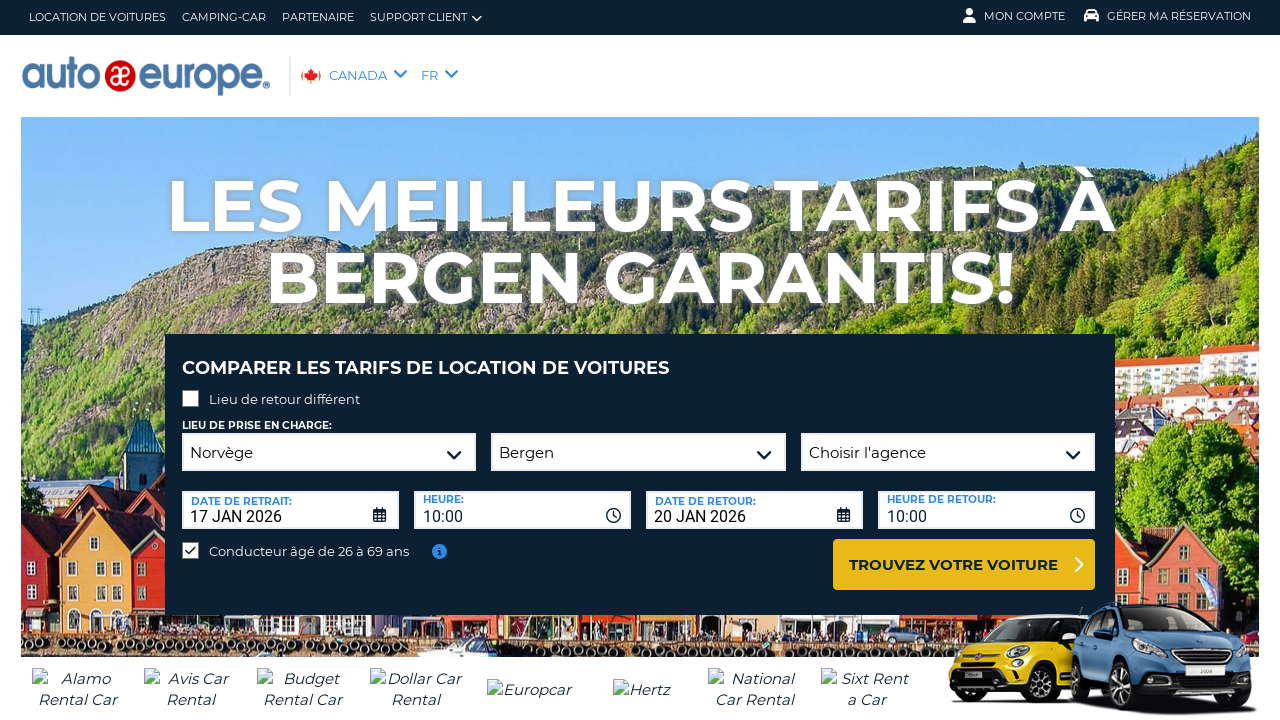

--- FILE ---
content_type: text/html;charset=utf-8
request_url: https://fr.autoeurope.ca/location-de-voiture-bergen/
body_size: 50368
content:
<!DOCTYPE html>
<html class="no-js " lang="fr-CA"  xmlns="http://www.w3.org/1999/xhtml" xml:lang="fr-CA" >
<head>
	
	
			<script>
			window.dataLayer = window.dataLayer ||[];
			function gtag(){dataLayer.push(arguments);}
			gtag('consent','default',{
				'ad_storage':'denied',
				'analytics_storage':'denied',
				'ad_user_data':'denied',
				'ad_personalization':'denied',
				'personalization_storage':'denied',
				'functionality_storage':'granted',
				'security_storage':'granted',
				'wait_for_update': 500
			});
			gtag("set", "ads_data_redaction", true);
			</script>
		
		
		<script type="text/javascript">
			(function(){ 
				// Custom parameters 
				// window._pxParam1 = "<param1>"; 
				var p = document.getElementsByTagName('script')[0], s = document.createElement('script'); s.async = 1; 
				s.src = '/7T66lSF8/init.js'; 
				p.parentNode.insertBefore(s,p); 
			}()); 
		</script>
	
		<script>
			/* WEBAE-5090 - Hide Osano cookie stuff if page is displayed via iframe */
			if (window.location === window.parent.location)
			{
				// Display cookie banner if page is not in iframe
				var script = document.createElement('script');
				script.src = "https://cmp.osano.com/AzZdV8T5S2ykR1AOs/e72afc93-46a4-4d01-b857-5d4e257ca365/osano.js";
				
				document.head.appendChild(script);
				
			} else {
				// Hide cookie footer link if page is in iframe
				var style  = document.createElement('style'),
					css    = '#osano_cookie_footer_trigger {display: none;}';
					
				style.type = 'text/css';            
				document.head.appendChild(style);
				style.appendChild(document.createTextNode(css));
			}
		</script>
		
	

	
	<!-- 3.12.149.29 BR05 muraECDD07DE6454AC9DF077B10964FCBF8E -->
	<!-- AUTOEUROPE 0 http://fr.autoeurope.ca CA80 -->
	
	
	
	<meta charset="utf-8">
	<meta http-equiv="X-UA-Compatible" content="IE=edge">
	<title>Location de Voiture à Bergen avec Auto Europe</title>
	
	
	
	<link rel="canonical" href="https://fr.autoeurope.ca/location-de-voiture-bergen/" />
	
	<!-- Startup configuration -->
	
			<link rel="manifest" type="application/manifest+json" href="/plugins/ae3/themes/AE1/manifest.json?cb=XRgy6b2FRWfd9m5RX6E8-686">
			<meta name="description" content="Réservez votre location de voiture à Bergen avec Auto Europe pour les tarifs  les locations de voitures à Bergen, Norvège!">
	
	<meta name="viewport" content="width=device-width, initial-scale=1.0, minimum-scale=1.0, maximum-scale=1.0, user-scalable=no">
	<meta name="publishdate" content="22 Sep, 2025">
	
	<meta name="generator" content="Mura CMS 10.0.640">
	<meta name="google" content="notranslate">
	<meta name="theme-color" content="#0B2033">
	<meta name="mobile-web-app-capable" content="yes">
	<meta name="application-name" content="Auto Europe">
	<meta name="apple-mobile-web-app-capable" content="yes">
	<meta name="apple-mobile-web-app-status-bar-style" content='black'>
	<meta name="apple-mobile-web-app-title" content="Auto Europe">
	<meta name="msapplication-config" content="/plugins/ae3/themes/AE1/ie-browserconfig.xml" />
	<meta name="msapplication-TileImage" content="/plugins/ae3/themes/AE1/images/touch/touch-icon-114x114.png">
	<meta name="msapplication-TileColor" content="#0B2033">
	
	
	<meta name="ahrefs-site-verification" content="c388fe8c6cb2f6b4d8b626e8ab69662ce8072a9e8733a70c3eb29d1213140c59">
	
	
		<link rel="apple-touch-icon" href="/plugins/ae3/themes/AE1/images/touch/touch-icon-192x192.png">
		<link rel="apple-touch-icon" sizes="128x128" href="/plugins/ae3/themes/AE1/images/touch/tile-128x128.png">
	
		<link rel="shortcut icon" href="/favicon.ico">
	 

	
	<link rel="alternate" href="https://fr.autoeurope.ca/location-de-voiture-bergen/" hreflang="fr-CA" />

	
	
								<link rel="alternate" hreflang="en-AU" href="https://www.autoeurope.com.au/car-hire-bergen/">
							
								<link rel="alternate" hreflang="en-ZA" href="https://www.autoeurope.co.za/car-hire-bergen/">
							
								<link rel="alternate" hreflang="es-ES" href="https://es.autoeurope.com/renta-de-autos-bergen/">
							
								<link rel="alternate" hreflang="en-CA" href="https://www.autoeurope.ca/car-rental-bergen/">
							
								<link rel="alternate" hreflang="en-NZ" href="https://www.autoeurope.co.nz/car-hire-bergen/">
							
								<link rel="alternate" hreflang="en-US" href="https://www.autoeurope.com/car-rental-bergen/">
								
				<meta name="msvalidate.01" content="661966CEB4A3DAEA565A6C84EDAFA64A" />
			<meta name="google-site-verification" content="RKXbGszRrut5ewz6wPqI3uNELd6RiEqZ8pFz3cHun1A" /> 
	
	
	<meta property="og:url" content="https://fr.autoeurope.ca/location-de-voiture-bergen/" />
	<meta property="og:type" content="website" />
	<meta property="og:site_name" content="Auto Europe" />
	<meta property="fb:page_id" content="34317168673" />
	<meta property="og:image" content="https://www.autoeurope.ca/cae/assets/image/bestdeals.jpg" />
	<meta property="og:title" content="Location de Voiture à Bergen avec Auto Europe" />
	<meta property="og:description" content="Réservez votre location de voiture à Bergen avec Auto Europe pour les tarifs  les locations de voitures à Bergen, Norvège!" />
	
	
	<meta name="twitter:card" content="summary_large_image" />
	<meta name="twitter:site" content="@Auto_Europe" />
	<meta name="twitter:creator" content="@Auto_Europe" />
	<meta name="twitter:image" content="https://www.autoeurope.ca/cae/assets/image/bestdeals.jpg" />
	<meta name="twitter:title" content="Location de Voiture à Bergen avec Auto Europe" />
	<meta name="twitter:description" content="Réservez votre location de voiture à Bergen avec Auto Europe pour les tarifs  les locations de voitures à Bergen, Norvège!" /> 

	
	
	
	
	<script>
		window.aeDataLayer = [{
			'affiliate': 'AUTOEUROPE',
			'affiliate2': 'AUTOEUROPE',
			'funnelPageName': '/location-de-voiture-bergen'
		}];
	</script>

	
	
	<script>
		(function(w,d,s,l,i){w[l]=w[l]||[];w[l].push({'gtm.start':new Date().getTime(),event:'gtm.js'});var f=d.getElementsByTagName(s)[0],
		j=d.createElement(s),dl=l!='dataLayer'?'&l='+l:'';j.async=true;j.src='//www.googletagmanager.com/gtm.js?id='+i+dl;f.parentNode.insertBefore(j,f);})
		(window,document,'script','aeDataLayer','GTM-W4VPCS5');
	</script>

	
		
		<script>
			(function (w, d, s, l, i) {w[l] = w[l] || [];w[l].push({'gtm.start': new Date().getTime(), event: 'gtm.js'});var f = d.getElementsByTagName(s)[0],
			j = d.createElement(s),dl = l != 'dataLayer'? '&l=' + l:'';j.async = true;j.src = '//www.googletagmanager.com/gtm.js?id=' + i + dl;f.parentNode.insertBefore(j, f);})
			(window, document, 'script', 'aeDataLayer', 'GTM-MH2NPDV');
		</script>
	
	<script>
		aeDataLayer.push({"aeAffiliateName":"AUTOEUROPE","aeCustomerFullName":"","aeRentalCost":0.0,"aeSiteLanguageCode":"fr-CA","cjEvent":"","aeSiteCurrency":"CAD","aeIsLiveSite":true,"payment_fee":"","occurred_at":"","aeRentalType":"","aeSupplierName":"","criteoItemDataBasketPage":[{"price":"0.00","quantity":1,"id":"-"}],"aeDoCountryCode":"","aeIsTravelPartner":false,"aeIsLuxury":false,"aeQuoteId":"","aeVoucherNumber":"","aeCarCompany":"","aeSippCode":"","aeCarModel":"","aeDoLocId":0,"aeDoTime":"02:49","aeDoDateTime":"January, 17 2026 02:49:57","aeCustomerCountryCode":"","aeIsConversion":false,"criteoHashedEmail":"D41D8CD98F00B204E9800998ECF8427E","aeIsWhiteLabel":false,"aePuLocId":0,"aeAddOns":[""],"aeIsPaidBooking":false,"aePuCountryCode":"","aeSiteCode":"CA","aePuDate":"01/17/2026","aePuDateTime":"January, 17 2026 02:49:57","aeDoDate":"01/17/2026","criteoItemDataSalesConfirmationPage":[{"price":"0.00","quantity":1,"id":"-"}],"aeTransmissionType":"","aePuTime":"02:49","criteoItemDataProductPage":"-","stage":"","aeCustomerPhone":"D41D8CD98F00B204E9800998ECF8427E","skyscanner_redirectid":"","aeCarPrice":"","aePUType":"","aeDoCityName":"","googleOptOut":false,"aeIsLongTermRental":false,"aeCarSize":"","aePuCityName":"","aeCarName":""});
	</script>
	

	

	
	
	

	
	<!--[if lte IE 9]>
		<link rel="stylesheet" type="text/css" href="/dist/1.0.686/AE3/css/loading.min.css?cb=XRgy6b2FRWfd9m5RX6E8-686" media="screen">
		
		<link rel="stylesheet" type="text/css" href="/dist/1.0.686/AE3/css/style-ie-1.min.css?cb=XRgy6b2FRWfd9m5RX6E8-686" media="all">
		<link rel="stylesheet" type="text/css" href="/dist/1.0.686/AE3/css/style-ie.min.css?cb=XRgy6b2FRWfd9m5RX6E8-686" media="all">
	<![endif]-->
	<!--[if gt IE 9]>
		<link rel="stylesheet" type="text/css" href="/dist/1.0.686/AE3/css/loading.min.css?cb=XRgy6b2FRWfd9m5RX6E8-686" media="screen">
		<link rel="stylesheet" type="text/css" href="/dist/1.0.686/AE3/css/style.min.css?cb=XRgy6b2FRWfd9m5RX6E8-686" media="all">
	<![endif]-->

	
	<script data-osano="ESSENTIAL" src="/dist/1.0.686/AE3/js/AE.polyfill.min.js?cb=XRgy6b2FRWfd9m5RX6E8-686" async></script>
	

<script type="text/javascript" src="/core/modules/v1/core_assets/js/mura.min.js?v=10.0.640" defer="defer"></script>
<script>
(function(root,config){root.queuedMuraCmds=[],root.queuedMuraPreInitCmds=[],root.deferMuraInit=function(){void 0!==root.Mura&&"function"==typeof root.Mura.init?root.Mura.init(config):("function"!=typeof root.Mura&&(root.mura=root.m=root.Mura=function(o){root.queuedMuraCmds.push(o)},root.Mura.preInit=function(o){root.queuedMuraPreInitCmds.push(o)}),setTimeout(root.deferMuraInit))},root.deferMuraInit();}
)(this,{
loginURL:"?display=login",
siteid:"CA",
contentid:"8CC00118-506B-8D0B-3956FA11766C13CD",
contenthistid:"7D4FAEBF-9F15-9E4B-2352CE5471F74063",
changesetid:"",
parentid:"39DD1A7C-A7F3-B40B-B3E8FDFE3AAC1094",
context:"",
indexfileinapi:true,
nocache:0,
assetpath:"/CA",
corepath:"/core",
fileassetpath:"/CA",
themepath:"/themes/AE1-global",
reCAPTCHALanguage:"en",
preloaderMarkup: "",
mobileformat: false,
windowdocumentdomain: "",
layoutmanager:true,
type:"Page",
subtype:"AEPage",
queueObjects: false,
rb:{"formcheckboxlabelclass":"checkbox","formgeneralcontrolclass":"form-control","formrequiredlabel":"Required","formcheckboxclass":"","formradiolabelclass":"radio","formbuttoncancelclass":"form-cancel btn-primary pull-right","formwrapperbodyclass":"","formbuttonsubmitclass":"form-submit  btn-primary","formtextareaclass":"form-control","formfileclass":"form-control","formbuttoninnerclass":"input-group-btn","formbuttonsubmitwaitlabel":"Please Wait...","formbuttonwrapperclass":"btn-group","formrequiredwrapperclass":"","formbuttonnextclass":"form-nav","formbuttonclass":"btn btn-default","formbuttonnextlabel":"Next","formradioclass":"","formbuttomsubmitclass":"form-submit  btn-primary","formfieldlabelclass":"control-label","formbuttonbacklabel":"Back","formerrorwrapperclass":"","formwrapperclass":"","formradiowrapperclass":"","formbuttonbackclass":"form-nav","formresponsewrapperclass":"","formselectclass":"form-control","generalwrapperbodyclass":"","formcheckboxwrapperclass":"","generalwrapperclass":"well","formfileplaceholder":"Select File","forminputclass":"form-control","formfieldwrapperclass":"form-group","formbuttonsubmitlabel":"Submit","formbuttoncancellabel":"Cancel"},
dtExample:"2024-11-10",
dtCh:"-",
dtFormat:[1,2,0],
dtLocale:"fr-CA"
});
</script>

  <script>function muraStatus() {if ('Mura' in window) {window.removeEventListener('load', muraStatus);}}</script>
</head>
<body id="locationdevoitures" class=" site--CA bergen-location-de-voiture /location-de-voiture-bergen " data-spy="scroll" data-target=".subnav" data-offset="50" itemscope itemtype="https://schema.org/WebPage">
	
	
	
	
	
	
	<noscript><iframe src="https://www.googletagmanager.com/ns.html?id=GTM-W4VPCS5&aeSiteCode=CA&aeIsConversion=false" height="0" width="0" style="display:none;visibility:hidden"></iframe></noscript>

	
		
		<noscript><iframe src="https://www.googletagmanager.com/ns.html?id=GTM-MH2NPDV&aeSiteCode=CA&aeIsConversion=false" height="0" width="0" style="display:none;visibility:hidden"></iframe></noscript>
	
	

	<!--[if !IE]> -->
		<link rel="preload" href="/dist/1.0.686/AE3/css/loading.min.css?cb=XRgy6b2FRWfd9m5RX6E8-686" as="style">
		<link rel="stylesheet" type="text/css" href="/dist/1.0.686/AE3/css/loading.min.css?cb=XRgy6b2FRWfd9m5RX6E8-686" media="screen">
		
		<link rel="preload" href="/dist/1.0.686/AE3/css/style.min.css?cb=XRgy6b2FRWfd9m5RX6E8-686" as="style">
		<link rel="stylesheet" href="/dist/1.0.686/AE3/css/style.min.css?cb=XRgy6b2FRWfd9m5RX6E8-686" media="all">
	<!--<![endif]-->
	
	
	<meta itemprop="name" content="Auto Europe" />
	<div id="scroll-container" class="scroll-container">
		<div id="scroll-content" class="scroll-content">
			<div id="sticky-wrapper" class="sticky-wrapper" >

<a id="scroll_target"></a> 
		<div id="site-container" class="site-container pos-relative trans-padding">

			
		<nav id="primnav" class="primnav visuallyhidden--palm visuallyhidden--lap bg--primary site--full-bleed site--bleed-padding trulyhidden--print" itemscope itemtype="https://schema.org/SiteNavigationElement">
	


		<div class="wrap wrap--sized">
			
				<ul  id="primnav--list" class="primnav--list nav nav--options float--left remove-rhythm visuallyhidden--lap" >
			
			<li class="first" id="navLocationDeVoitures" id><a href="/location-de-voitures/" itemprop="url">Location de Voitures</a></li>
			
			<li id="navCampingcar" id><a href="/location-de-camping-car/" itemprop="url">Camping-Car</a></li>
			
			<li id="navPartenaire" id><a href="/partenaire/" itemprop="url">Partenaire</a></li>
			
			<li class="last has-dropdown closed" id="navSupportClient" id><a href="/faq/" class="parent-link" itemprop="url">Support client</a>
				<ul class="menu-dropdown submenu-dropdown">
			
			<li class="first" id="navFaqVoitureDeLocation" id><a href="/faq/" itemprop="url">FAQ Voiture de Location</a></li>
			
			<li class="last" id="navGrerRservation" id><a href="https://fr.autoeurope.ca/my-booking/" itemprop="url">Gérer Réservation</a></li>
			</ul> </li>
			</ul> 
		<script>
			var jsloginStatus = "false";
		</script>
		
	
	

			
				<ul id="primnav--acct" class="primnav primnav--acct nav nav--options float--right remove-rhythm">
					
					
						
						<li class="visuallyhidden">
							<form id="account_form" name="account_form" class="visuallyhidden" action="/member-accounts/" method="post">
								<input class="account_form" type="hidden" name="form_action" value="">
								<input type="hidden" name="form_location" value="">
							</form>
						</li>
						<li class="member_account member-dropdown has-dropdown closed">
							<a href="/member-accounts/" class="my-account-dropdown dropdown-toggle"><i class="fa fa-user fa-lg"></i>Mon compte</a>

							
							<div class="menu-dropdown submenu-dropdown account-signinform mod-title visuallyhidden" >

							
							
								<div class="ui-dialog-titlebar ui-corner-all ui-widget-header ui-helper-clearfix">
									<span class="ui-dialog-title"></span>
									<button type="button" class="ui-button ui-corner-all ui-widget ui-button-icon-only ui-dialog-titlebar-close" title="Close"  data-modal-target=".account-signinform">
										<i class="ui-icon-close-modal fa fa-times fa-2" aria-hidden="true"></i>
									</button>
								</div>
							
								<div class="visuallyhidden" id="memberPasswordResetNav">
									
	<div class="island login-form remove-rhythm member_accounts">
		<div class="grid">

			<div class="grid__item one-whole" >
				<div id="resetMessNav" class="text--error"></div>
			</div>

		
				<form id="member_reset_password_nav" class="validate full--input member_form nav" name="member_reset_password_nav" action="/member-accounts/" method="post" >

					<input type="hidden" name="form_action" value="account_save_password">
					<input type="hidden" name="resetType" class="resetType" value="force">
					<input type="hidden" name="uid"  class="uid_reset" value="">
					<input type="hidden" name="isNav"  id="isNavReset" value="true">

					<div class="info-text"></div>

						<div class="grid__item one-whole required required--no--asterisk" id="email_resetForce">
							<label for="member_email_nav">Votre adresse de courriel</label>
					 		<input type="email" 
					 		name="member_email"  
					  		id="member_email_nav" 
					 		class="member_email nav reset"  
					 		autocomplete="email" value="" 
					 		required = "required"  
					 		data-pattern="email" 
					 		data-error-message="" 
					 		data-check="validateEmail" maxlength="100">	
					 		<span itemprop="text"  class="ui-error-message small--errornote errorTxt-member_email_nav"></span>				
						</div>

						<div class="grid__item one-whole required required--no--asterisk">
							<label  for="current_password_nav">Mot de passe actuel</label>

								<input type="password" 
								name="current_password"
								id="current_password_nav"
								value="" 
								pattern="notblank" 
								required 
								data-pattern="notblank" 
								data-error-message="La vérification du mot de passe n'a pas eu lieu." 
								autocomplete="off" 
								class="required current_password" autocomplete="off" maxlength="25">
						<span itemprop="text" class="ui-error-message small--errornote errorTxt-current_password"></span>	
					
						</div>	


						<div class="grid__item one-whole  required required--no--asterisk">
							<label class="info-icon" for="reset_password_nav">Nouveau mot de passe<i class="fa fa-info-circle"></i></label>
							<div class="info-text">Le mot de passe doit comporter entre 8 et 16 caractères et contenir au moins une lettre minuscule, une lettre majuscule, un chiffre et un caractère spécial.</div>
							<input type="password" 
							name="reset_password" 
				 			id="reset_password_nav"  
							class="validatePassword required nav"
							value="" 
							data-error-message="" 
							date-error-mess-ele = "reset_repassword"
							data-match ="reset_repassword"
							data-pattern="notblank" 
							data-check="reset_repassword" 
							data-match-nocase="false" 
							autocomplete="new-password" 
							maxlength="16">
						</div>

						<div class="grid__item one-whole  visuallyhidden checklist">
							
							<div class="memberPasswordChecklist nav">									
								
		<ul class="member--checklist">
		<li class="checklist pwd_length pwd_error">&nbsp;8-16 caractères</li>
		<li class="checklist pwd_upper pwd_error">&nbsp;Au moins un caractère majuscule</li>
		<li class="checklist pwd_lower pwd_error">&nbsp;Au moins un caractère minuscule</li>
		<li class="checklist pwd_number pwd_error">&nbsp;Au moins un numéro</li>
		<li class="checklist pwd_special pwd_error">&nbsp;Au moins un caractère spécial</li>
	</ul>

							</div>
						</div>

						<div class="grid__item one-whole required required--no--asterisk">
							<label for="reset_repassword_nav">Vérification du nouveau mot de passe</label>					
							<input type="password" 
							name="reset_repassword" 
							id="reset_repassword_nav"
							class="validateRepass nav" 
							autocomplete = "new-repassword"
							value="" 
							required="required" 
							data-pattern="notblank" 
							data-error-message="Vérification du mot de passe manquant" 
							data-error-message-nomatch="Votre mot de passe et la confirmation du mot de passe ne correspondent pas." 
							data-match ="reset_password"
							data-match-nocase="false" 
							class="required" 
							maxlength="16">

							<span itemprop="text" class="ui-error-message errorTxt-reset_repassword"></span>
						</div>

						<div class="grid__item one-quarter visuallyhidden--palm text--error fldErrorMessage"  id="password_errors">
						
						</div>

			
					

					 <div class="grid__item one-whole push-half--bottom">
							
						
							
						<button  class="btn--primary one-whole trg__ga--Click submit_password_save_button nav" type="button"  name="account_login_button" data-gaarray="%5B%7B%22GACATEGORY%22%3A%22aeMember%22%2C%22GAACTION%22%3A%22resetSubmit%2Dmenu%22%7D%5D">
							réinitialiser le mot de passe
						</button>
						
					</div>

			
				<div class="grid__item one-whole push-half--bottom">
					<button  class="one-whole  button_password_reset_nav" type="button"
						name="submit_password_cancel" id="nav_submit_password_cancel">Cancel
					</button>
				</div>
		
				</form>
			</div>


		</div>


		


								</div>

								<div id="memberloginNav">
									

		<div class="island login-form remove-rhythm">
			<div class="grid">
				<div class="form-group">
				<form id="account_login_form" class="validate full--input member_form" name="account_login_form" action="/member-accounts/" method="post">
					<input type="hidden" name="form_action" value="account_login">
					<input type="hidden" name="form_location" value="">
					
					<div class="grid__item one-whole">
						<div class="h3">Se connecter</div>

						<div id="loginFail">
							
							
						</div>						
					</div>
					<div class="grid__item one-whole visuallyhidden">
						<div id="member-response-left" class="member--response text--error"></div>
					</div>					
					<div class="grid__item one-whole push-half--bottom ui-state-hidden">
							<div class="one-whole palm-one-whole chk-age-container">					

							</div>
						<label for="member_username">Votre adresse de courriel</label>
						<div class="member_creds"><input type="email" 
						id="member_username"
						class="form-control" 
						name="member_username" 
						placeholder="Votre adresse de courriel" 
						autocomplete="email" 
						data-pattern="anything"
						required="yes"
						/></div>
					</div><!--
				 --><div class="grid__item one-whole push--bottom ui-state-hidden">
						<label for="member_password">Mot de passe</label>
						<div class="member_creds"><input type="password" id="member_password" name="member_password" placeholder="Mot de passe" value="" data-pattern="anything" autocomplete="foo" required="yes"/></div>
					</div><!--
				 --><div class="grid__item one-whole push-half--bottom">
						
					
						

						<button  class="btn--primary one-whole trg__ga--Click" type="submit"  data-value="account_login_button"  id="account_login_button" name="account_login_button" data-gaarray="%5B%7B%22GACATEGORY%22%3A%22aeMember%22%2C%22GAACTION%22%3A%22loginSubmit%2Dmenu%22%7D%5D">Se connecter</button>
										
						
							<a  data-value="account_forgot_password"><small class="account_forgot_password">Mot de passe oublié?</small></a>
						
					</div>
				</form>
			</div>
			</div>

			
				<div class="grid">
					<div class="grid__item one-whole">
						<div class="account-note">
							<div class="h6">Pour une réservation plus rapide</div>
								<form action="/member-accounts/" name = "create_account_form" class="create_account_form" method="post">
									<div class="h4 margin--0">
										<a  class="account_create_link" data-value="account_create">Créer un compte</a>
									</div>
									<input type="hidden" name = "form_action" value="account_create">
									<input type="hidden" name = "form_location" value="">
								</form>
						</div>
					</div>
				</div>
			

		</div>


	
										<div class="affiliate_agents island flush--bottom account-note">
											<div class="h5">Agences de voyages & Affiliés</div>
											
											<div class="h4">
												<a href="https://fr.autoeurope.ca/partenaire/">CONNEXION</a>

										</div>
										
										
								</div>

								<div class="affiliate_agents island flush--bottom account-note">
									
									</div>
								</div>

							
						</div>
						
						</li>
					
						<li class="modify">
							
							
								<a href="https://fr.autoeurope.ca/my-booking/" class="dropdown-toggle"><i class="fa fa-car fa-lg"></i>Gérer ma réservation</a>
							
							<div class="menu-dropdown submenu-dropdown modify-signinform mod-title visuallyhidden">

							
							<div class="ui-dialog-titlebar ui-corner-all ui-widget-header ui-helper-clearfix">
								<span class="ui-dialog-title"></span>
								<button type="button" class="ui-button ui-corner-all ui-widget ui-button-icon-only ui-dialog-titlebar-close" title="Close" data-modal-target=".modify-signinform">
									<i class="ui-icon-close-modal fa fa-times fa-2" aria-hidden="true"></i>
								</button>
							</div>
							
								<div class="island flush--bottom">
									
	<div class="h3">Vérification de la réservation</div>
	

	<form action="https://fr.autoeurope.ca/my-booking/" method="post" name="frmVoucherLookup" id="frmVoucherLookup" class="frmVoucherLookup validate">
		<input type="hidden" name="modsection" value="view">

	
		<div>
			<label id="vouchemail-label" for="vouchemail">Votre e-mail</label>
			<input type="email" name="vouchemail" id="vouchemail" class="input modEmail" value="" placeholder="Votre e-mail" data-pattern="email" aria-labelledby="vouchemail-label" autocomplete='email'>
		</div>
	
		<div id="voucherNumberInput">
			<label for="vouchnum-lookup">Numéro de dossier</label>
			<input type="text" id="vouchnum-lookup" name="vouchnum" class="input push-half--bottom" value="" placeholder="CA0000000" data-pattern="ae_voucher" required>
		</div>
	
		
		<button type="submit" id="submitBtn" class="btn--primary push-half--top one-half portable-one-whole" name="pudatePost">Voir la réservation</button>
	</form>

								</div>
							</div>
						</li>
					
				</ul>
			
		</div>
	</nav>

	
	
	<header class="secnav-container site--full-bleed site--bleed-padding">
		
		<div class="secnav wrap wrap--sized">
			<h2 class="site-title accessibility">Auto Europe</h2>
			<span itemscope itemtype="https://schema.org/Organization">
				<a href="/" itemprop="url">
				
					<picture>
						
						<source srcset="/plugins/ae3/themes/AE1/images/autoeurope-logo-blue.png" type="image/png">
						<img itemprop="image" class="site-logo" src="/plugins/ae3/themes/AE1/images/autoeurope-logo-blue.png" alt="Auto Europe logo" title="Auto Europe" />
					</picture>
				
				</a>
			</span>
			
				<div id="secnav__country" class="secnav__country float--left zeta trulyhidden--palm trulyhidden--print">
					
					<div class="sel-country">
						<li class="ca "><span>CANADA</span> <i class="fa fa-angle-down fa-lg"></i></li>
					</div>
					
					
					
						<div class="sel-language">
							<li class="ca">FR <i class="fa fa-angle-down fa-lg"></i></li>
						</div>
					
				</div>

			
			
			<div class="float--right text--right visuallyhidden--lap visuallyhidden--palm flex-margin">
			

			</div><!--
			--><div class="nav_icon_container">
				<span class="altnav__toggler float--right altnav__toggler__icon fas fa-bars visuallyhidden--desk" data-togglee="#altnav"></span>
				<span class="float--right altnav__toggler__icon visuallyhidden--desk visuallyhidden--lap" >
				
				
				
				</span>
			
			</div>
		</div>
		

		<div id="altnav" class="altnav site--full-bleed visuallyhidden" itemscope itemtype="https://schema.org/SiteNavigationElement">
			
				<ul  id="altnav__list" class="altnav__list site--full-bleed" >
			
			<li class="first" id="navLocationDeVoitures"><a href="/location-de-voitures/" itemprop="url">Location de Voitures</a></li>
			
			<li id="navCampingcar"><a href="/location-de-camping-car/" itemprop="url">Camping-Car</a></li>
			
			<li id="navPartenaire"><a href="/partenaire/" itemprop="url">Partenaire</a></li>
			
			<li class="last has-dropdown" id="navSupportClient"><a href="/faq/" class="dropdown-toggle" itemprop="url">Support client</a>
				<ul class="menu-dropdown submenu-dropdown">
			
			<li class="first" id="navFaqVoitureDeLocation"><a href="/faq/" itemprop="url">FAQ Voiture de Location</a></li>
			
			<li class="last" id="navGrerRservation"><a href="https://fr.autoeurope.ca/my-booking/" itemprop="url">Gérer Réservation</a></li>
			</ul> </li>
			</ul> 
		<script>
			var jsloginStatus = "false";
		</script>
		
			
			<ul class="altnav__list site--full-bleed">
			
				
					<li class=" visuallyhidden--desk">
						
						
							<a class="member_login_portable">Mon compte <i class="fas fa-user-circle fa-2x"></i></a>
							
					</li>
				
						<li class="mng_bookign_link"><a href="https://fr.autoeurope.ca/my-booking/">Gérer ma réservation</a></li>
					
					<li class="has-dropdown visuallyhidden--desk visuallyhidden--lap sitepicker-mobile-wrapper ca ">
						<a class="sitepicker-mobile dropdown-toggle">CANADA</a>
						<div id="sitepicker-mobile" class="sitepicker-mobile menu-dropdown submenu-dropdown"></div>
					</li>
				
					<li class="has-dropdown visuallyhidden--desk visuallyhidden--lap">
						<a class="langpicker-mobile dropdown-toggle">Language</a>
						<ul id="langpicker-mobile" class="menu-dropdown submenu-dropdown">
							
									
									<a href="/?changesite=1&site=CAE&sflag=CA" >
										<li class="has-dropdown trg__ga--Click" data-gaarray="%5B%7B%22GACATEGORY%22%3A%22countryPicker%22%2C%22GAACTION%22%3A%22Change%20Language%22%2C%22GALABEL%22%3A%22CAE%22%7D%5D">English</li>
									</a>
								
									<li class="no-link">Fran&ccedil;ais</li>
								
						</ul>
					</li>
				
			</ul>
			
			<div class="contact-mobile palm-one-whole text--center">
			
            
			
			</div>
		</div>
	</header>

	

	
	
		

		<div id="langpicker" class="langpicker">
			<ul>
				
						<a href="/?changesite=1&site=CAE&sflag=CA" >
							<li class="has-dropdown trg__ga--Click" data-gaarray="%5B%7B%22GACATEGORY%22%3A%22countryPicker%22%2C%22GAACTION%22%3A%22Change%20Language%22%2C%22GALABEL%22%3A%22CAE%22%7D%5D">English</li>
						</a>
					
						<li class="has-dropdown">Fran&ccedil;ais</li>
					
			</ul>
		</div>
		
		
					
			<div id="sitepicker" class="menu-dropdown sitepicker">
				<div class="float--right sitepicker-close trulyhidden--palm"><i class="fa fa-times-circle fa-lg" aria-hidden="true"></i></div>
				<div class="sitepicker-note">Veuillez choisir votre pays de résidence</div>
				<div class="sitepicker-container">
					<div class="sitepicker-column">

						
						<dl class="sitepicker-continent namerica">
							<dt class="sitepicker-heading toggler toggler--portable" data-togglee=".sitepicker-continent.namerica .togglee" data-size="portable">North America</dt>
							<dd class="togglee visuallyhidden--portable close--left">
								<dl class="close--left">
									
										<a href="/?changesite=1&site=CAE&sflag=CAE" hreflang="en-CA" >
											<dd class="trg__ga--Click cae close--left" data-gaarray="%5B%7B%22GACATEGORY%22%3A%22countryPicker%22%2C%22GAACTION%22%3A%22Change%20Site%22%2C%22GALABEL%22%3A%22cae%22%7D%5D">
												Canada-English
											</dd>
										</a>
									
										<a href="/" hreflang="fr-CA" >
											<dd class="trg__ga--Click ca close--left" data-gaarray="%5B%7B%22GACATEGORY%22%3A%22countryPicker%22%2C%22GAACTION%22%3A%22Change%20Site%22%2C%22GALABEL%22%3A%22ca%22%7D%5D">
												Canada-Fran&ccedil;ais
											</dd>
										</a>
									
										<a href="/?changesite=1&site=DOM&sflag=DOM" hreflang="es-DO" >
											<dd class="trg__ga--Click dom close--left" data-gaarray="%5B%7B%22GACATEGORY%22%3A%22countryPicker%22%2C%22GAACTION%22%3A%22Change%20Site%22%2C%22GALABEL%22%3A%22dom%22%7D%5D">
												Dominican Republic
											</dd>
										</a>
									
										<a href="/?changesite=1&site=MEX&sflag=MEX" hreflang="es-MX" >
											<dd class="trg__ga--Click mex close--left" data-gaarray="%5B%7B%22GACATEGORY%22%3A%22countryPicker%22%2C%22GAACTION%22%3A%22Change%20Site%22%2C%22GALABEL%22%3A%22mex%22%7D%5D">
												Mexico
											</dd>
										</a>
									
										<a href="/?changesite=1&site=US&sflag=US" hreflang="en-US" >
											<dd class="trg__ga--Click us close--left" data-gaarray="%5B%7B%22GACATEGORY%22%3A%22countryPicker%22%2C%22GAACTION%22%3A%22Change%20Site%22%2C%22GALABEL%22%3A%22us%22%7D%5D">
												United States
											</dd>
										</a>
									
								</dl>
							</dd>
						</dl><!--
					 --><dl class="sitepicker-continent camerica desk-menu--push">
							<dt class="sitepicker-heading toggler toggler--portable" data-togglee=".sitepicker-continent.camerica .togglee" data-size="portable">Central America</dt>
							<dd class="togglee visuallyhidden--portable close--left">
								<dl class="close--left">
									
										<a href="/?changesite=1&site=ESL&sflag=BLZ" hreflang="es-BZ" >
											<dd class="trg__ga--Click blz close--left" data-gaarray="%5B%7B%22GACATEGORY%22%3A%22countryPicker%22%2C%22GAACTION%22%3A%22Change%20Site%22%2C%22GALABEL%22%3A%22esl%22%7D%5D">
												Belize
											</dd>
										</a>
									
										<a href="/?changesite=1&site=ESL&sflag=CRI" hreflang="es-CR" >
											<dd class="trg__ga--Click cri close--left" data-gaarray="%5B%7B%22GACATEGORY%22%3A%22countryPicker%22%2C%22GAACTION%22%3A%22Change%20Site%22%2C%22GALABEL%22%3A%22esl%22%7D%5D">
												Costa Rica
											</dd>
										</a>
									
										<a href="/?changesite=1&site=ESL&sflag=ELS" hreflang="es-SV" >
											<dd class="trg__ga--Click els close--left" data-gaarray="%5B%7B%22GACATEGORY%22%3A%22countryPicker%22%2C%22GAACTION%22%3A%22Change%20Site%22%2C%22GALABEL%22%3A%22esl%22%7D%5D">
												El Salvador
											</dd>
										</a>
									
										<a href="/?changesite=1&site=ESL&sflag=GTM" hreflang="es-GT" >
											<dd class="trg__ga--Click gtm close--left" data-gaarray="%5B%7B%22GACATEGORY%22%3A%22countryPicker%22%2C%22GAACTION%22%3A%22Change%20Site%22%2C%22GALABEL%22%3A%22esl%22%7D%5D">
												Guatemala
											</dd>
										</a>
									
										<a href="/?changesite=1&site=ESL&sflag=HND" hreflang="es-HN" >
											<dd class="trg__ga--Click hnd close--left" data-gaarray="%5B%7B%22GACATEGORY%22%3A%22countryPicker%22%2C%22GAACTION%22%3A%22Change%20Site%22%2C%22GALABEL%22%3A%22esl%22%7D%5D">
												Honduras
											</dd>
										</a>
									
										<a href="/?changesite=1&site=ESL&sflag=NIC" hreflang="es-NI" >
											<dd class="trg__ga--Click nic close--left" data-gaarray="%5B%7B%22GACATEGORY%22%3A%22countryPicker%22%2C%22GAACTION%22%3A%22Change%20Site%22%2C%22GALABEL%22%3A%22esl%22%7D%5D">
												Nicaragua
											</dd>
										</a>
									
										<a href="/?changesite=1&site=ESL&sflag=PAN" hreflang="es-PA" >
											<dd class="trg__ga--Click pan close--left" data-gaarray="%5B%7B%22GACATEGORY%22%3A%22countryPicker%22%2C%22GAACTION%22%3A%22Change%20Site%22%2C%22GALABEL%22%3A%22esl%22%7D%5D">
												Panama
											</dd>
										</a>
									
								</dl>
							</dd>
						</dl><!--
					 --><dl class="sitepicker-continent samerica desk-menu--push">
							<dt class="sitepicker-heading toggler toggler--portable" data-togglee=".sitepicker-continent.samerica .togglee" data-size="portable">South America</dt>
							<dd class="togglee visuallyhidden--portable close--left">
								<dl class="close--left">
									
										<a href="/?changesite=1&site=ARG&sflag=ARG" hreflang="es-AR" >
											<dd class="trg__ga--Click arg close--left" data-gaarray="%5B%7B%22GACATEGORY%22%3A%22countryPicker%22%2C%22GAACTION%22%3A%22Change%20Site%22%2C%22GALABEL%22%3A%22arg%22%7D%5D">
												Argentina
											</dd>
										</a>
									
										<a href="/?changesite=1&site=ESL&sflag=BOL" hreflang="es-BO" >
											<dd class="trg__ga--Click bol close--left" data-gaarray="%5B%7B%22GACATEGORY%22%3A%22countryPicker%22%2C%22GAACTION%22%3A%22Change%20Site%22%2C%22GALABEL%22%3A%22esl%22%7D%5D">
												Bolivia
											</dd>
										</a>
									
										<a href="/?changesite=1&site=BRA" hreflang="pt-BR" >
											<dd class="trg__ga--Click bra close--left" data-gaarray="%5B%7B%22GACATEGORY%22%3A%22countryPicker%22%2C%22GAACTION%22%3A%22Change%20Site%22%2C%22GALABEL%22%3A%22bra%22%7D%5D">
												Brasil
											</dd>
										</a>
									
										<a href="/?changesite=1&site=ESL&sflag=CHL" hreflang="es-CL" >
											<dd class="trg__ga--Click chl close--left" data-gaarray="%5B%7B%22GACATEGORY%22%3A%22countryPicker%22%2C%22GAACTION%22%3A%22Change%20Site%22%2C%22GALABEL%22%3A%22esl%22%7D%5D">
												Chile
											</dd>
										</a>
									
										<a href="/?changesite=1&site=ESL&sflag=COL" hreflang="es-CO" >
											<dd class="trg__ga--Click col close--left" data-gaarray="%5B%7B%22GACATEGORY%22%3A%22countryPicker%22%2C%22GAACTION%22%3A%22Change%20Site%22%2C%22GALABEL%22%3A%22esl%22%7D%5D">
												Colombia
											</dd>
										</a>
									
										<a href="/?changesite=1&site=ESL&sflag=ECU" hreflang="es-EC" >
											<dd class="trg__ga--Click ecu close--left" data-gaarray="%5B%7B%22GACATEGORY%22%3A%22countryPicker%22%2C%22GAACTION%22%3A%22Change%20Site%22%2C%22GALABEL%22%3A%22esl%22%7D%5D">
												Ecuador
											</dd>
										</a>
									
										<a href="/?changesite=1&site=ESL&sflag=PRY" hreflang="es-PY" >
											<dd class="trg__ga--Click pry close--left" data-gaarray="%5B%7B%22GACATEGORY%22%3A%22countryPicker%22%2C%22GAACTION%22%3A%22Change%20Site%22%2C%22GALABEL%22%3A%22esl%22%7D%5D">
												Paraguay
											</dd>
										</a>
									
										<a href="/?changesite=1&site=ESL&sflag=PER" hreflang="es-PE" >
											<dd class="trg__ga--Click per close--left" data-gaarray="%5B%7B%22GACATEGORY%22%3A%22countryPicker%22%2C%22GAACTION%22%3A%22Change%20Site%22%2C%22GALABEL%22%3A%22esl%22%7D%5D">
												Peru
											</dd>
										</a>
									
										<a href="/?changesite=1&site=ESL&sflag=URY" hreflang="es-UY" >
											<dd class="trg__ga--Click ury close--left" data-gaarray="%5B%7B%22GACATEGORY%22%3A%22countryPicker%22%2C%22GAACTION%22%3A%22Change%20Site%22%2C%22GALABEL%22%3A%22esl%22%7D%5D">
												Uruguay
											</dd>
										</a>
									
										<a href="/?changesite=1&site=ESL&sflag=VEN" hreflang="es-VE" >
											<dd class="trg__ga--Click ven close--left" data-gaarray="%5B%7B%22GACATEGORY%22%3A%22countryPicker%22%2C%22GAACTION%22%3A%22Change%20Site%22%2C%22GALABEL%22%3A%22esl%22%7D%5D">
												Venezuela
											</dd>
										</a>
									
								</dl>
							</dd>
						</dl><!--
				 --></div><!--
				 --><div class="sitepicker-column euro">
						
						<div class="sitepicker-heading toggler toggler--portable" data-togglee=".sitepicker-column.euro .togglee" data-size="portable">Europe</div>
						<div class="togglee visuallyhidden--portable">
							<dl class="sitepicker-continent close--left">
								<dt class="sitepicker-heading-alt toggler toggler--portable">Europe</dt>
								
									<a href="/?changesite=1&site=EUR&sflag=ALB" hreflang="en-AL" >
										<dd class="trg__ga--Click alb close--left" data-gaarray="%5B%7B%22GACATEGORY%22%3A%22countryPicker%22%2C%22GAACTION%22%3A%22Change%20Site%22%2C%22GALABEL%22%3A%22eur%22%7D%5D">
											Albania
										</dd>
									</a>
								
									<a href="/?changesite=1&site=EUR&sflag=ARM" hreflang="en-AM" >
										<dd class="trg__ga--Click arm close--left" data-gaarray="%5B%7B%22GACATEGORY%22%3A%22countryPicker%22%2C%22GAACTION%22%3A%22Change%20Site%22%2C%22GALABEL%22%3A%22eur%22%7D%5D">
											Armenia / Hayastan
										</dd>
									</a>
								
									<a href="/?changesite=1&site=EUR&sflag=AZE" hreflang="en-AZ" >
										<dd class="trg__ga--Click aze close--left" data-gaarray="%5B%7B%22GACATEGORY%22%3A%22countryPicker%22%2C%22GAACTION%22%3A%22Change%20Site%22%2C%22GALABEL%22%3A%22eur%22%7D%5D">
											Azerbaycan
										</dd>
									</a>
								
									<a href="/?changesite=1&site=BEL&sflag=BEL" hreflang="nl-BE" >
										<dd class="trg__ga--Click bel close--left" data-gaarray="%5B%7B%22GACATEGORY%22%3A%22countryPicker%22%2C%22GAACTION%22%3A%22Change%20Site%22%2C%22GALABEL%22%3A%22bel%22%7D%5D">
											Belgi&euml;
										</dd>
									</a>
								
									<a href="/?changesite=1&site=BFR&sflag=BFR" hreflang="fr-BE" >
										<dd class="trg__ga--Click bfr close--left" data-gaarray="%5B%7B%22GACATEGORY%22%3A%22countryPicker%22%2C%22GAACTION%22%3A%22Change%20Site%22%2C%22GALABEL%22%3A%22bfr%22%7D%5D">
											Belgique
										</dd>
									</a>
								
									<a href="/?changesite=1&site=EUR&sflag=BOS" hreflang="en-BA" >
										<dd class="trg__ga--Click bos close--left" data-gaarray="%5B%7B%22GACATEGORY%22%3A%22countryPicker%22%2C%22GAACTION%22%3A%22Change%20Site%22%2C%22GALABEL%22%3A%22eur%22%7D%5D">
											Bosna i Hercegovina
										</dd>
									</a>
								
									<a href="/?changesite=1&site=EUR&sflag=BGR" hreflang="bg-BG" >
										<dd class="trg__ga--Click bgr close--left" data-gaarray="%5B%7B%22GACATEGORY%22%3A%22countryPicker%22%2C%22GAACTION%22%3A%22Change%20Site%22%2C%22GALABEL%22%3A%22eur%22%7D%5D">
											Bulgaria
										</dd>
									</a>
								
									<a href="/?changesite=1&site=EUR&sflag=CZE" hreflang="en-CZ" >
										<dd class="trg__ga--Click cze close--left" data-gaarray="%5B%7B%22GACATEGORY%22%3A%22countryPicker%22%2C%22GAACTION%22%3A%22Change%20Site%22%2C%22GALABEL%22%3A%22eur%22%7D%5D">
											Ceska republika
										</dd>
									</a>
								
									<a href="/?changesite=1&site=EUR&sflag=CRO" hreflang="es-HR" >
										<dd class="trg__ga--Click cro close--left" data-gaarray="%5B%7B%22GACATEGORY%22%3A%22countryPicker%22%2C%22GAACTION%22%3A%22Change%20Site%22%2C%22GALABEL%22%3A%22eur%22%7D%5D">
											Croatia
										</dd>
									</a>
								
									<a href="/?changesite=1&site=DNK" hreflang="da-DK" >
										<dd class="trg__ga--Click dnk close--left" data-gaarray="%5B%7B%22GACATEGORY%22%3A%22countryPicker%22%2C%22GAACTION%22%3A%22Change%20Site%22%2C%22GALABEL%22%3A%22dnk%22%7D%5D">
											Danmark
										</dd>
									</a>
								
									<a href="/?changesite=1&site=DEU&sflag=DEU" hreflang="de-DE" >
										<dd class="trg__ga--Click deu close--left" data-gaarray="%5B%7B%22GACATEGORY%22%3A%22countryPicker%22%2C%22GAACTION%22%3A%22Change%20Site%22%2C%22GALABEL%22%3A%22deu%22%7D%5D">
											Deutschland
										</dd>
									</a>
								
									<a href="/?changesite=1&site=EUR&sflag=EST" hreflang="en-EE" >
										<dd class="trg__ga--Click est close--left" data-gaarray="%5B%7B%22GACATEGORY%22%3A%22countryPicker%22%2C%22GAACTION%22%3A%22Change%20Site%22%2C%22GALABEL%22%3A%22eur%22%7D%5D">
											Eesti Vabariik
										</dd>
									</a>
								
									<a href="/?changesite=1&site=ESP&sflag=ESP" hreflang="es-ES" >
										<dd class="trg__ga--Click esp close--left" data-gaarray="%5B%7B%22GACATEGORY%22%3A%22countryPicker%22%2C%22GAACTION%22%3A%22Change%20Site%22%2C%22GALABEL%22%3A%22esp%22%7D%5D">
											Espa&ntilde;a
										</dd>
									</a>
								
									<a href="/?changesite=1&site=EUR&sflag=EUR" hreflang="en" >
										<dd class="trg__ga--Click eur close--left" data-gaarray="%5B%7B%22GACATEGORY%22%3A%22countryPicker%22%2C%22GAACTION%22%3A%22Change%20Site%22%2C%22GALABEL%22%3A%22eur%22%7D%5D">
											Europe
										</dd>
									</a>
								
									<a href="/?changesite=1&site=FRA&sflag=FRA" hreflang="fr-FR" >
										<dd class="trg__ga--Click fra close--left" data-gaarray="%5B%7B%22GACATEGORY%22%3A%22countryPicker%22%2C%22GAACTION%22%3A%22Change%20Site%22%2C%22GALABEL%22%3A%22fra%22%7D%5D">
											France
										</dd>
									</a>
								
									<a href="/?changesite=1&site=EUR&sflag=GIB" hreflang="en-GI" >
										<dd class="trg__ga--Click gib close--left" data-gaarray="%5B%7B%22GACATEGORY%22%3A%22countryPicker%22%2C%22GAACTION%22%3A%22Change%20Site%22%2C%22GALABEL%22%3A%22eur%22%7D%5D">
											Gibraltar
										</dd>
									</a>
								
									<a href="/?changesite=1&site=EUR&sflag=GRE" hreflang="el-GR" >
										<dd class="trg__ga--Click gre close--left" data-gaarray="%5B%7B%22GACATEGORY%22%3A%22countryPicker%22%2C%22GAACTION%22%3A%22Change%20Site%22%2C%22GALABEL%22%3A%22eur%22%7D%5D">
											Greece
										</dd>
									</a>
								
									<a href="/?changesite=1&site=EUR&sflag=LUX" hreflang="en-LU" >
										<dd class="trg__ga--Click lux close--left" data-gaarray="%5B%7B%22GACATEGORY%22%3A%22countryPicker%22%2C%22GAACTION%22%3A%22Change%20Site%22%2C%22GALABEL%22%3A%22eur%22%7D%5D">
											Groussherzogtum Letzebuerg
										</dd>
									</a>
								
									<a href="/?changesite=1&site=EUR&sflag=HUN" hreflang="hu-HU" >
										<dd class="trg__ga--Click hun close--left" data-gaarray="%5B%7B%22GACATEGORY%22%3A%22countryPicker%22%2C%22GAACTION%22%3A%22Change%20Site%22%2C%22GALABEL%22%3A%22eur%22%7D%5D">
											Hungary
										</dd>
									</a>
								
									<a href="/?changesite=1&site=IRL&sflag=IRL" hreflang="en-IE" >
										<dd class="trg__ga--Click irl close--left" data-gaarray="%5B%7B%22GACATEGORY%22%3A%22countryPicker%22%2C%22GAACTION%22%3A%22Change%20Site%22%2C%22GALABEL%22%3A%22irl%22%7D%5D">
											Ireland
										</dd>
									</a>
								
									<a href="/?changesite=1&site=EUR&sflag=ISL" hreflang="en-IS" >
										<dd class="trg__ga--Click isl close--left" data-gaarray="%5B%7B%22GACATEGORY%22%3A%22countryPicker%22%2C%22GAACTION%22%3A%22Change%20Site%22%2C%22GALABEL%22%3A%22eur%22%7D%5D">
											Island
										</dd>
									</a>
								
									<a href="/?changesite=1&site=ITA&sflag=ITA" hreflang="it-IT" >
										<dd class="trg__ga--Click ita close--left" data-gaarray="%5B%7B%22GACATEGORY%22%3A%22countryPicker%22%2C%22GAACTION%22%3A%22Change%20Site%22%2C%22GALABEL%22%3A%22ita%22%7D%5D">
											Italia
										</dd>
									</a>
								
							</dl><!--
						 --><dl class="sitepicker-continent euro-column2 close--left">
								<dt class="sitepicker-heading-alt toggler toggler--portable">Europe cont.</dt>
								
									<a href="/?changesite=1&site=EUR&sflag=LAT" hreflang="en-LV" >
										<dd class="trg__ga--Click lat close--left" data-gaarray="%5B%7B%22GACATEGORY%22%3A%22countryPicker%22%2C%22GAACTION%22%3A%22Change%20Site%22%2C%22GALABEL%22%3A%22eur%22%7D%5D">
											Latvijas Republika
										</dd>
									</a>
								
									<a href="/?changesite=1&site=DEU&sflag=LIC" hreflang="en-LI" >
										<dd class="trg__ga--Click lic close--left" data-gaarray="%5B%7B%22GACATEGORY%22%3A%22countryPicker%22%2C%22GAACTION%22%3A%22Change%20Site%22%2C%22GALABEL%22%3A%22deu%22%7D%5D">
											Lichtenstein
										</dd>
									</a>
								
									<a href="/?changesite=1&site=EUR&sflag=LIT" hreflang="en-LT" >
										<dd class="trg__ga--Click lit close--left" data-gaarray="%5B%7B%22GACATEGORY%22%3A%22countryPicker%22%2C%22GAACTION%22%3A%22Change%20Site%22%2C%22GALABEL%22%3A%22eur%22%7D%5D">
											Lietuvos Respublika
										</dd>
									</a>
								
									<a href="/?changesite=1&site=EUR&sflag=MON" hreflang="en-ME" >
										<dd class="trg__ga--Click mon close--left" data-gaarray="%5B%7B%22GACATEGORY%22%3A%22countryPicker%22%2C%22GAACTION%22%3A%22Change%20Site%22%2C%22GALABEL%22%3A%22eur%22%7D%5D">
											Montenegro
										</dd>
									</a>
								
									<a href="/?changesite=1&site=NLD&sflag=NLD" hreflang="nl-NL" >
										<dd class="trg__ga--Click nld close--left" data-gaarray="%5B%7B%22GACATEGORY%22%3A%22countryPicker%22%2C%22GAACTION%22%3A%22Change%20Site%22%2C%22GALABEL%22%3A%22nld%22%7D%5D">
											Nederland
										</dd>
									</a>
								
									<a href="/?changesite=1&site=NOR&sflag=NOR" hreflang="no-NO" >
										<dd class="trg__ga--Click nor close--left" data-gaarray="%5B%7B%22GACATEGORY%22%3A%22countryPicker%22%2C%22GAACTION%22%3A%22Change%20Site%22%2C%22GALABEL%22%3A%22nor%22%7D%5D">
											Norge
										</dd>
									</a>
								
									<a href="/?changesite=1&site=AUT&sflag=AUT" hreflang="de-AT" >
										<dd class="trg__ga--Click aut close--left" data-gaarray="%5B%7B%22GACATEGORY%22%3A%22countryPicker%22%2C%22GAACTION%22%3A%22Change%20Site%22%2C%22GALABEL%22%3A%22aut%22%7D%5D">
											Oesterreich
										</dd>
									</a>
								
									<a href="/?changesite=1&site=POL&sflag=POL" hreflang="pl-PL" >
										<dd class="trg__ga--Click pol close--left" data-gaarray="%5B%7B%22GACATEGORY%22%3A%22countryPicker%22%2C%22GAACTION%22%3A%22Change%20Site%22%2C%22GALABEL%22%3A%22pol%22%7D%5D">
											Polska
										</dd>
									</a>
								
									<a href="/?changesite=1&site=AOR&sflag=AOR" hreflang="pt-PT" >
										<dd class="trg__ga--Click aor close--left" data-gaarray="%5B%7B%22GACATEGORY%22%3A%22countryPicker%22%2C%22GAACTION%22%3A%22Change%20Site%22%2C%22GALABEL%22%3A%22aor%22%7D%5D">
											Portugal
										</dd>
									</a>
								
									<a href="/?changesite=1&site=EUR&sflag=MOL" hreflang="en-MD" >
										<dd class="trg__ga--Click mol close--left" data-gaarray="%5B%7B%22GACATEGORY%22%3A%22countryPicker%22%2C%22GAACTION%22%3A%22Change%20Site%22%2C%22GALABEL%22%3A%22eur%22%7D%5D">
											Republica Moldova
										</dd>
									</a>
								
									<a href="/?changesite=1&site=EUR&sflag=MAC" hreflang="en-MK" >
										<dd class="trg__ga--Click mac close--left" data-gaarray="%5B%7B%22GACATEGORY%22%3A%22countryPicker%22%2C%22GAACTION%22%3A%22Change%20Site%22%2C%22GALABEL%22%3A%22eur%22%7D%5D">
											Republika Makedonija
										</dd>
									</a>
								
									<a href="/?changesite=1&site=EUR&sflag=SER" hreflang="en-RS" >
										<dd class="trg__ga--Click ser close--left" data-gaarray="%5B%7B%22GACATEGORY%22%3A%22countryPicker%22%2C%22GAACTION%22%3A%22Change%20Site%22%2C%22GALABEL%22%3A%22eur%22%7D%5D">
											Republika Srbija
										</dd>
									</a>
								
									<a href="/?changesite=1&site=EUR&sflag=ROM" hreflang="en-RO" >
										<dd class="trg__ga--Click rom close--left" data-gaarray="%5B%7B%22GACATEGORY%22%3A%22countryPicker%22%2C%22GAACTION%22%3A%22Change%20Site%22%2C%22GALABEL%22%3A%22eur%22%7D%5D">
											Romania
										</dd>
									</a>
								
									<a href="/?changesite=1&site=EUR&sflag=GEO" hreflang="en-GE" >
										<dd class="trg__ga--Click geo close--left" data-gaarray="%5B%7B%22GACATEGORY%22%3A%22countryPicker%22%2C%22GAACTION%22%3A%22Change%20Site%22%2C%22GALABEL%22%3A%22eur%22%7D%5D">
											Sakartvelo
										</dd>
									</a>
								
									<a href="/?changesite=1&site=CHE&sflag=CHE" hreflang="de-CH" >
										<dd class="trg__ga--Click che close--left" data-gaarray="%5B%7B%22GACATEGORY%22%3A%22countryPicker%22%2C%22GAACTION%22%3A%22Change%20Site%22%2C%22GALABEL%22%3A%22che%22%7D%5D">
											Schweiz
										</dd>
									</a>
								
									<a href="/?changesite=1&site=CHF&sflag=CHF" hreflang="fr-CH" >
										<dd class="trg__ga--Click chf close--left" data-gaarray="%5B%7B%22GACATEGORY%22%3A%22countryPicker%22%2C%22GAACTION%22%3A%22Change%20Site%22%2C%22GALABEL%22%3A%22chf%22%7D%5D">
											Suisse
										</dd>
									</a>
								
									<a href="/?changesite=1&site=CHI&sflag=CHI" hreflang="it-CH" >
										<dd class="trg__ga--Click chi close--left" data-gaarray="%5B%7B%22GACATEGORY%22%3A%22countryPicker%22%2C%22GAACTION%22%3A%22Change%20Site%22%2C%22GALABEL%22%3A%22chi%22%7D%5D">
											Svizzera
										</dd>
									</a>
								
									<a href="/?changesite=1&site=EUR&sflag=SLO" hreflang="sk-SK" >
										<dd class="trg__ga--Click slo close--left" data-gaarray="%5B%7B%22GACATEGORY%22%3A%22countryPicker%22%2C%22GAACTION%22%3A%22Change%20Site%22%2C%22GALABEL%22%3A%22eur%22%7D%5D">
											Slovakia
										</dd>
									</a>
								
									<a href="/?changesite=1&site=EUR&sflag=SLV" hreflang="en-SI" >
										<dd class="trg__ga--Click slv close--left" data-gaarray="%5B%7B%22GACATEGORY%22%3A%22countryPicker%22%2C%22GAACTION%22%3A%22Change%20Site%22%2C%22GALABEL%22%3A%22eur%22%7D%5D">
											Slovenija
										</dd>
									</a>
								
									<a href="/?changesite=1&site=FIN&sflag=FIN" hreflang="fi-FI" >
										<dd class="trg__ga--Click fin close--left" data-gaarray="%5B%7B%22GACATEGORY%22%3A%22countryPicker%22%2C%22GAACTION%22%3A%22Change%20Site%22%2C%22GALABEL%22%3A%22fin%22%7D%5D">
											Suomi
										</dd>
									</a>
								
									<a href="/?changesite=1&site=SWE&sflag=SWE" hreflang="sv-SE" >
										<dd class="trg__ga--Click swe close--left" data-gaarray="%5B%7B%22GACATEGORY%22%3A%22countryPicker%22%2C%22GAACTION%22%3A%22Change%20Site%22%2C%22GALABEL%22%3A%22swe%22%7D%5D">
											Sverige
										</dd>
									</a>
								
									<a href="/?changesite=1&site=EUR&sflag=UKR" hreflang="en-UA" >
										<dd class="trg__ga--Click ukr close--left" data-gaarray="%5B%7B%22GACATEGORY%22%3A%22countryPicker%22%2C%22GAACTION%22%3A%22Change%20Site%22%2C%22GALABEL%22%3A%22eur%22%7D%5D">
											Ukrayina
										</dd>
									</a>
								
									<a href="/?changesite=1&site=GBR&sflag=GBR" hreflang="en-GB" >
										<dd class="trg__ga--Click gbr close--left" data-gaarray="%5B%7B%22GACATEGORY%22%3A%22countryPicker%22%2C%22GAACTION%22%3A%22Change%20Site%22%2C%22GALABEL%22%3A%22gbr%22%7D%5D">
											United Kingdom
										</dd>
									</a>
								
							</dl>
						</div>
					</div><!--
				 --><div class="sitepicker-column">
						
						<dl class="sitepicker-continent africa">
							<dt class="sitepicker-heading toggler toggler--portable" data-togglee=".sitepicker-continent.africa .togglee" data-size="portable">Africa</dt>
							<dd class="togglee visuallyhidden--portable close--left">
								<dl class="close--left">
									
										<a href="/?changesite=1&site=ZAF" hreflang="en-ZA" >
											<dd class="trg__ga--Click zaf close--left" data-gaarray="%5B%7B%22GACATEGORY%22%3A%22countryPicker%22%2C%22GAACTION%22%3A%22Change%20Site%22%2C%22GALABEL%22%3A%22zaf%22%7D%5D">
												South Africa
											</dd>
										</a>
									
								</dl>
							</dd>
						</dl>
						<dl class="sitepicker-continent asia desk-menu--push">
							<dt class="sitepicker-heading toggler toggler--portable" data-togglee=".sitepicker-continent.asia .togglee" data-size="portable">Asia</dt>
							<dd class="togglee visuallyhidden--portable close--left">
								<dl class="close--left">
									
											<a href="https://www.autoeurope.com" hreflang="zh-CN" >
												<dd class="trg__ga--Click zho close--left" data-gaarray="%5B%7B%22GACATEGORY%22%3A%22countryPicker%22%2C%22GAACTION%22%3A%22Change%20Site%22%2C%22GALABEL%22%3A%22zho%22%7D%5D">
													China
												</dd>
											</a>
									
											<a href="/?changesite=1&site=HKG" hreflang="en-HK" >
												<dd class="trg__ga--Click hkg close--left" data-gaarray="%5B%7B%22GACATEGORY%22%3A%22countryPicker%22%2C%22GAACTION%22%3A%22Change%20Site%22%2C%22GALABEL%22%3A%22hkg%22%7D%5D">
													Hong Kong
												</dd>
											</a>
									
											<a href="/?changesite=1&site=US" hreflang="en-JP" >
												<dd class="trg__ga--Click jpn close--left" data-gaarray="%5B%7B%22GACATEGORY%22%3A%22countryPicker%22%2C%22GAACTION%22%3A%22Change%20Site%22%2C%22GALABEL%22%3A%22us%22%7D%5D">
													Japan
												</dd>
											</a>
									
											<a href="/?changesite=1&site=EUR&sflag=KAZ" hreflang="en-KZ" >
												<dd class="trg__ga--Click kaz close--left" data-gaarray="%5B%7B%22GACATEGORY%22%3A%22countryPicker%22%2C%22GAACTION%22%3A%22Change%20Site%22%2C%22GALABEL%22%3A%22eur%22%7D%5D">
													Kazakhstan
												</dd>
											</a>
									
											<a href="/?changesite=1&site=AEM" hreflang="en-AE" >
												<dd class="trg__ga--Click aem close--left" data-gaarray="%5B%7B%22GACATEGORY%22%3A%22countryPicker%22%2C%22GAACTION%22%3A%22Change%20Site%22%2C%22GALABEL%22%3A%22aem%22%7D%5D">
													Middle East
												</dd>
											</a>
									
											<a href="/?changesite=1&site=US" hreflang="en-PH" >
												<dd class="trg__ga--Click phi close--left" data-gaarray="%5B%7B%22GACATEGORY%22%3A%22countryPicker%22%2C%22GAACTION%22%3A%22Change%20Site%22%2C%22GALABEL%22%3A%22us%22%7D%5D">
													Philippines
												</dd>
											</a>
									
											<a href="/?changesite=1&site=RUS" hreflang="ru-RU" >
												<dd class="trg__ga--Click rus close--left" data-gaarray="%5B%7B%22GACATEGORY%22%3A%22countryPicker%22%2C%22GAACTION%22%3A%22Change%20Site%22%2C%22GALABEL%22%3A%22rus%22%7D%5D">
													Russia
												</dd>
											</a>
									
											<a href="/?changesite=1&site=US" hreflang="en" >
												<dd class="trg__ga--Click sko close--left" data-gaarray="%5B%7B%22GACATEGORY%22%3A%22countryPicker%22%2C%22GAACTION%22%3A%22Change%20Site%22%2C%22GALABEL%22%3A%22us%22%7D%5D">
													South Korea
												</dd>
											</a>
									
											<a href="/?changesite=1&site=TWN" hreflang="en-TW" >
												<dd class="trg__ga--Click tai close--left" data-gaarray="%5B%7B%22GACATEGORY%22%3A%22countryPicker%22%2C%22GAACTION%22%3A%22Change%20Site%22%2C%22GALABEL%22%3A%22twn%22%7D%5D">
													Taiwan
												</dd>
											</a>
									
											<a href="/?changesite=1&site=US" hreflang="en-TH" >
												<dd class="trg__ga--Click tha close--left" data-gaarray="%5B%7B%22GACATEGORY%22%3A%22countryPicker%22%2C%22GAACTION%22%3A%22Change%20Site%22%2C%22GALABEL%22%3A%22us%22%7D%5D">
													Thailand-English
												</dd>
											</a>
									
											<a href="/?changesite=1&site=TUR" hreflang="tr-TR" rel="nofollow">
												<dd class="trg__ga--Click tur close--left" data-gaarray="%5B%7B%22GACATEGORY%22%3A%22countryPicker%22%2C%22GAACTION%22%3A%22Change%20Site%22%2C%22GALABEL%22%3A%22tur%22%7D%5D">
													Türkiye Cumhuriyeti
												</dd>
											</a>
									
								</dl>
							</dd>
						</dl>
						<dl class="sitepicker-continent oceana desk-menu--push">
							<dt class="sitepicker-heading toggler toggler--portable" data-togglee=".sitepicker-continent.oceana .togglee" data-size="portable">Oceania</dt>
							<dd class="togglee visuallyhidden--portable close--left">
								<dl class="close--left">
									
											<a href="/?changesite=1&site=AUS" hreflang="en-AU" >
												<dd class="trg__ga--Click aus close--left"  data-gaarray="%5B%7B%22GACATEGORY%22%3A%22countryPicker%22%2C%22GAACTION%22%3A%22Change%20Site%22%2C%22GALABEL%22%3A%22aus%22%7D%5D">
													Australia
												</dd>
											</a>
									
											<a href="/?changesite=1&site=NZL" hreflang="en-NZ" >
												<dd class="trg__ga--Click nzl close--left"  data-gaarray="%5B%7B%22GACATEGORY%22%3A%22countryPicker%22%2C%22GAACTION%22%3A%22Change%20Site%22%2C%22GALABEL%22%3A%22nzl%22%7D%5D">
													New Zealand
												</dd>
											</a>
									
								</dl>
							</dd>
						</dl>
						<dl class="sitepicker-continent global desk-menu--push">
							<dt class="sitepicker-heading toggler toggler--portable" data-togglee=".sitepicker-continent.global .togglee" data-size="portable">Global</dt>
							<dd class="togglee visuallyhidden--portable close--left">
								<dl class="close--left">
									<a href="/?changesite=1&site=AEM" hreflang="ar">
										<dd class="trg__ga--Click int close--left" data-gaarray="%5B%7B%22GACATEGORY%22%3A%22countryPicker%22%2C%22GAACTION%22%3A%22Change%20Site%22%2C%22GALABEL%22%3A%22g_aem%22%7D%5D">
											Arabic (&euro;)
										</dd>
									</a>
									<a href="/?changesite=1&site=US" hreflang="en">
										<dd class="trg__ga--Click int close--left" data-gaarray="%5B%7B%22GACATEGORY%22%3A%22countryPicker%22%2C%22GAACTION%22%3A%22Change%20Site%22%2C%22GALABEL%22%3A%22g_us%22%7D%5D">
											English ($)
										</dd>
									</a>
									<a href="/?changesite=1&site=EUR" hreflang="en">
										<dd class="trg__ga--Click int close--left" data-gaarray="%5B%7B%22GACATEGORY%22%3A%22countryPicker%22%2C%22GAACTION%22%3A%22Change%20Site%22%2C%22GALABEL%22%3A%22g_eur%22%7D%5D">
											English (&euro;)
										</dd>
									</a>
									<a href="/?changesite=1&site=ESP" hreflang="es">
										<dd class="trg__ga--Click int close--left" data-gaarray="%5B%7B%22GACATEGORY%22%3A%22countryPicker%22%2C%22GAACTION%22%3A%22Change%20Site%22%2C%22GALABEL%22%3A%22g_esp%22%7D%5D">
											Spanish (&euro;)
										</dd>
									</a>
								</dl>
							</dd>
						</dl>
					</div>
				</div>
			</div>
		
			<div class="wrap wrap--sized zIndex--top">
		
			 
			<div class="search-banner sized-banner palm-full--bleed cf inverse ui--search-master-wrap " style="background: transparent url('/CA/cache/file/8CF369E3-506B-8D0B-395682317A417904_sitewidth.jpg') no-repeat top center;">
					<div class="page-heading wrap wrap--sized text--center">
						
					
							<h2 class="headline hxCaps" itemprop="alternativeheadline"> LES MEILLEURS TARIFS À BERGEN GARANTIS!</h2>
						
							<h5></h5>
							
					</div>
					
					
						<div id="top_search_form"> 

	
	<script data-osano="ESSENTIAL" type='text/javascript' language='JavaScript' tag="cfae-search--custom">
		var affiliateName = "AUTOEUROPE";
;
		var returnTopCities = true;
;
		var returnTopCountries = true;
;
		var searchPuCity = "BERGEN";
;
		var searchPuCountry = "NO";
;
		var searchPuOAG = "";
;
		var searchPuLoclist = ''; 
		var searchDoCity = "";
;
		var searchDoCountry = "";
;
		var searchDoOAG = "";
; 
		var searchDoLoclist = ''; 

		var oBKdateTime = new Object();
;

		var searchAge = "";
;
		var prepMenusearch = true; 
		var isLTRSearch = false;
;
		var isBMRSearch = false;
;
		var useStoredSearch = false;
;

		var txtPUheader = "Choisir le pays";
;
		var txtDOheader = "Choisir le pays";
;
		var txtSameAsPu = "Même que ramasser";
;
		var txtAllCountries = "Tous les pays";
;

		var matchSingular = "Match";
;
		var matchPlural = "Matches";
;
		var txtInitialheader = "Locations";
;
		var warnNoLocationsVague = "No locations found";
;
		var warnNoLocationsSpecific = "No locations found containing [::REQUEST::]";
;
		var tgt = 0;
;

		var actualURL = "fr.autoeurope.ca";
;
		var searchFormAction = "search";
;
	</script>

	
	
		<div id="search-form" class="search-form island bg--primary" data-aff="AUTOEUROPE">
	
		<form id="ae-search" class="ae-search" name="car_search_form" action="https://fr.autoeurope.ca/search/">
			
			<input type="hidden" name="jsonPost">
			<input id="grab-focus" type="hidden" autofocus="true" />
			
			<div class="grid ui-input-focus-pu--collapse">
				
					<div class="grid__item one-whole palm-one-whole remove-rhythm">
						
								<h2 class="push-half--bottom">COMPARER LES TARIFS DE LOCATION DE VOITURES</h2>
							
					</div>
					<!--
		 --></div><!--
		 --><div id="typesearch" class="grid">
				<!--
					--><div id="locations-wrapper" role="region" class="grid__item one-whole" name="textsearch-wrapper" data-pufirst="VEUILLEZ SAISIR LE LIEU DE PRISE EN CHARGE DU VÉHICULE." data-inputempty="L'ENTRÉE NE PEUT PAS ÊTRE VIDE" >
						<div class="visuallyhidden--palm  top-vbleed-a">
	<input type="checkbox" id="chk-diff-alt" class="chk-diff-linked" name="chk-diff-alt" tabindex="0">
	<label class="chk" for="chk-diff-alt">Lieu de retour différent</label>
</div><div class="menusearch one-whole" name="pickup-wrapper">
	<label for="pickup-loc" class="location-label flush--bottom">Lieu de prise en charge:</label>
	
	<div id="PU-E29783DE-D1C6-62E5-6C8965FC95B57B2A" class="menusearch--container grid">
	
	
		<div class="grid__item one-third palm-one-whole grid__item-select">
			<div class="styled--select menusearch-block">
				<select name="PU-country" id="country_PU-E29783DE-D1C6-62E5-6C8965FC95B57B2A" class="trg__menusearch--country" tag="select--ae-custom" data-direction="pu">
					<option id="0-0" value="--">Choisir le pays</option>
					
							
							<option id="31-1" value="DE" class="visuallyhidden">Allemagne</option>
						
							
							<option id="22-2" value="CA" class="visuallyhidden">Canada</option>
						
							
							<option id="37-3" value="ES" class="visuallyhidden">Espagne</option>
						
							
							<option id="120-4" value="US" class="visuallyhidden">États-Unis</option>
						
							
							<option id="40-5" value="FR" class="visuallyhidden">France</option>
						
							
							<option id="41-6" value="GB" class="visuallyhidden">Grande Bretagne</option>
						
							
							<option id="53-7" value="IE" class="visuallyhidden">Irlande</option>
						
							
							<option id="56-8" value="IT" class="visuallyhidden">Italie</option>
						
							
							<option id="90-9" value="PT" class="visuallyhidden">Portugal</option>
						
							
							<option id="23-10" value="CH" class="visuallyhidden">Suisse</option>
						 
							<option disabled id="0-11" value="xx" class="visuallyhidden">-- 
							
							<option id="113-1" value="ZA" class="visuallyhidden">Afrique du Sud</option>
						
							
							<option id="31-2" value="DE" class="visuallyhidden">Allemagne</option>
						
							
							<option id="124-3" value="AO" class="visuallyhidden">Angola</option>
						
							
							<option id="9-4" value="AV" class="visuallyhidden">Anguilla</option>
						
							
							<option id="2-5" value="AG" class="visuallyhidden">Antigua et Barbuda</option>
						
							
							<option id="138-6" value="SA" class="visuallyhidden">Arabie Saoudite</option>
						
							
							<option id="6-7" value="AR" class="visuallyhidden">Argentine</option>
						
							
							<option id="123-8" value="AM" class="visuallyhidden">Arménie</option>
						
							
							<option id="10-9" value="AW" class="visuallyhidden">Aruba</option>
						
							
							<option id="8-10" value="AU" class="visuallyhidden">Australie</option>
						
							
							<option id="7-11" value="AT" class="visuallyhidden">Autriche</option>
						
							
							<option id="126-12" value="AZ" class="visuallyhidden">Azerbaïdjan</option>
						
							
							<option id="19-13" value="BS" class="visuallyhidden">Bahamas</option>
						
							
							<option id="15-14" value="BH" class="visuallyhidden">Bahreïn</option>
						
							
							<option id="12-15" value="BB" class="visuallyhidden">Barbade</option>
						
							
							<option id="13-16" value="BE" class="visuallyhidden">Belgique</option>
						
							
							<option id="118-17" value="BZ" class="visuallyhidden">Belize</option>
						
							
							<option id="21-18" value="BY" class="visuallyhidden">Biélorussie</option>
						
							
							<option id="17-19" value="BO" class="visuallyhidden">Bolivie</option>
						
							
							<option id="117-20" value="BX" class="visuallyhidden">Bonaire</option>
						
							
							<option id="11-21" value="BA" class="visuallyhidden">Bosnie-Herzégovine</option>
						
							
							<option id="20-22" value="BW" class="visuallyhidden">Botswana</option>
						
							
							<option id="18-23" value="BR" class="visuallyhidden">Brésil</option>
						
							
							<option id="14-24" value="BG" class="visuallyhidden">Bulgarie</option>
						
							
							<option id="22-25" value="CA" class="visuallyhidden">Canada</option>
						
							
							<option id="25-26" value="CL" class="visuallyhidden">Chili</option>
						
							
							<option id="148-27" value="CN" class="visuallyhidden">Chine</option>
						
							
							<option id="30-28" value="CY" class="visuallyhidden">Chypre</option>
						
							
							<option id="26-29" value="CO" class="visuallyhidden">Colombie</option>
						
							
							<option id="61-30" value="KR" class="visuallyhidden">Corée du Sud</option>
						
							
							<option id="27-31" value="CR" class="visuallyhidden">Costa Rica</option>
						
							
							<option id="48-32" value="HR" class="visuallyhidden">Croatie</option>
						
							
							<option id="29-33" value="CW" class="visuallyhidden">Curaçao</option>
						
							
							<option id="32-34" value="DK" class="visuallyhidden">Danemark</option>
						
							
							<option id="36-35" value="EG" class="visuallyhidden">Égypte</option>
						
							
							<option id="1-36" value="AE" class="visuallyhidden">Émirats Arabes Unis</option>
						
							
							<option id="37-37" value="ES" class="visuallyhidden">Espagne</option>
						
							
							<option id="35-38" value="EE" class="visuallyhidden">Estonie</option>
						
							
							<option id="120-39" value="US" class="visuallyhidden">États-Unis</option>
						
							
							<option id="39-40" value="FJ" class="visuallyhidden">Fidji</option>
						
							
							<option id="38-41" value="FI" class="visuallyhidden">Finlande</option>
						
							
							<option id="40-42" value="FR" class="visuallyhidden">France</option>
						
							
							<option id="129-43" value="GE" class="visuallyhidden">Géorgie</option>
						
							
							<option id="179-44" value="GH" class="visuallyhidden">Ghana</option>
						
							
							<option id="41-45" value="GB" class="visuallyhidden">Grande Bretagne</option>
						
							
							<option id="45-46" value="GR" class="visuallyhidden">Grèce</option>
						
							
							<option id="42-47" value="GD" class="visuallyhidden">Grenade</option>
						
							
							<option id="44-48" value="GP" class="visuallyhidden">Guadeloupe</option>
						
							
							<option id="46-49" value="GT" class="visuallyhidden">Guatemala</option>
						
							
							<option id="212-50" value="GY" class="visuallyhidden">Guyane</option>
						
							
							<option id="131-51" value="HN" class="visuallyhidden">Honduras</option>
						
							
							<option id="151-52" value="HK" class="visuallyhidden">Hong Kong</option>
						
							
							<option id="50-53" value="HU" class="visuallyhidden">Hongrie</option>
						
							
							<option id="75-54" value="MU" class="visuallyhidden">Île Maurice</option>
						
							
							<option id="63-55" value="KY" class="visuallyhidden">Îles Caïmans</option>
						
							
							<option id="128-56" value="FO" class="visuallyhidden">Îles Féroé</option>
						
							
							<option id="139-57" value="SB" class="visuallyhidden">Îles Salomon</option>
						
							
							<option id="103-58" value="TC" class="visuallyhidden">Îles Turques-et-Caïques</option>
						
							
							<option id="110-59" value="VG" class="visuallyhidden">Îles Vierges Britanniques</option>
						
							
							<option id="111-60" value="VI" class="visuallyhidden">Îles Vierges des États-Unis</option>
						
							
							<option id="132-61" value="IN" class="visuallyhidden">Inde</option>
						
							
							<option id="53-62" value="IE" class="visuallyhidden">Irlande</option>
						
							
							<option id="51-63" value="IB" class="visuallyhidden">Irlande du Nord</option>
						
							
							<option id="55-64" value="IS" class="visuallyhidden">Islande</option>
						
							
							<option id="54-65" value="IL" class="visuallyhidden">Israël</option>
						
							
							<option id="56-66" value="IT" class="visuallyhidden">Italie</option>
						
							
							<option id="57-67" value="JM" class="visuallyhidden">Jamaïque</option>
						
							
							<option id="59-68" value="JP" class="visuallyhidden">Japon</option>
						
							
							<option id="58-69" value="JO" class="visuallyhidden">Jordanie</option>
						
							
							<option id="60-70" value="KE" class="visuallyhidden">Kenya</option>
						
							
							<option id="228-71" value="LA" class="visuallyhidden">Laos</option>
						
							
							<option id="101-72" value="SV" class="visuallyhidden">Le Salvador</option>
						
							
							<option id="69-73" value="LV" class="visuallyhidden">Lettonie</option>
						
							
							<option id="65-74" value="LB" class="visuallyhidden">Liban</option>
						
							
							<option id="67-75" value="LT" class="visuallyhidden">Lituanie</option>
						
							
							<option id="68-76" value="LU" class="visuallyhidden">Luxembourg</option>
						
							
							<option id="72-77" value="MK" class="visuallyhidden">Macédoine du Nord</option>
						
							
							<option id="71-78" value="MG" class="visuallyhidden">Madagascar</option>
						
							
							<option id="77-79" value="MY" class="visuallyhidden">Malaisie</option>
						
							
							<option id="182-80" value="MW" class="visuallyhidden">Malawi</option>
						
							
							<option id="74-81" value="MT" class="visuallyhidden">Malte</option>
						
							
							<option id="135-82" value="MA" class="visuallyhidden">Maroc</option>
						
							
							<option id="73-83" value="MQ" class="visuallyhidden">Martinique</option>
						
							
							<option id="267-84" value="YT" class="visuallyhidden">Mayotte</option>
						
							
							<option id="76-85" value="MX" class="visuallyhidden">Mexique</option>
						
							
							<option id="136-86" value="MD" class="visuallyhidden">Moldavie</option>
						
							
							<option id="70-87" value="ME" class="visuallyhidden">Monténégro</option>
						
							
							<option id="158-88" value="MZ" class="visuallyhidden">Mozambique</option>
						
							
							<option id="78-89" value="NA" class="visuallyhidden">Namibie</option>
						
							
							<option id="119-90" value="NI" class="visuallyhidden">Nicaragua</option>
						
							
							<option id="81-91" value="NO" class="visuallyhidden">Norvège</option>
						
							
							<option id="79-92" value="NC" class="visuallyhidden">Nouvelle Calédonie</option>
						
							
							<option id="82-93" value="NZ" class="visuallyhidden">Nouvelle-Zélande</option>
						
							
							<option id="83-94" value="OM" class="visuallyhidden">Oman</option>
						
							
							<option id="84-95" value="PA" class="visuallyhidden">Panama</option>
						
							
							<option id="91-96" value="PY" class="visuallyhidden">Paraguay</option>
						
							
							<option id="80-97" value="NL" class="visuallyhidden">Pays-Bas</option>
						
							
							<option id="85-98" value="PE" class="visuallyhidden">Pérou</option>
						
							
							<option id="137-99" value="PH" class="visuallyhidden">Philippines</option>
						
							
							<option id="88-100" value="PL" class="visuallyhidden">Pologne</option>
						
							
							<option id="86-101" value="PF" class="visuallyhidden">Polynésie Française</option>
						
							
							<option id="89-102" value="PR" class="visuallyhidden">Porto Rico</option>
						
							
							<option id="90-103" value="PT" class="visuallyhidden">Portugal</option>
						
							
							<option id="92-104" value="QA" class="visuallyhidden">Qatar</option>
						
							
							<option id="33-105" value="DO" class="visuallyhidden">République Dominicaine</option>
						
							
							<option id="28-106" value="CS" class="visuallyhidden">République tchèque</option>
						
							
							<option id="93-107" value="RE" class="visuallyhidden">Réunion</option>
						
							
							<option id="94-108" value="RO" class="visuallyhidden">Roumanie</option>
						
							
							<option id="16-109" value="BL" class="visuallyhidden">Saint-Barthélemy</option>
						
							
							<option id="3-110" value="AI" class="visuallyhidden">Saint-Kitts-et-Nevis</option>
						
							
							<option id="5-111" value="AN" class="visuallyhidden">Saint-Martin</option>
						
							
							<option id="162-112" value="VC" class="visuallyhidden">Saint-Vincent-et-les-Grenadines</option>
						
							
							<option id="66-113" value="LC" class="visuallyhidden">Sainte-Lucie</option>
						
							
							<option id="144-114" value="WS" class="visuallyhidden">Samoa</option>
						
							
							<option id="125-115" value="AS" class="visuallyhidden">Samoa Américaines</option>
						
							
							<option id="116-116" value="ZZ" class="visuallyhidden">Serbie</option>
						
							
							<option id="160-117" value="SC" class="visuallyhidden">Seychelles</option>
						
							
							<option id="97-118" value="SG" class="visuallyhidden">Singapour</option>
						
							
							<option id="99-119" value="SK" class="visuallyhidden">Slovaquie</option>
						
							
							<option id="98-120" value="SI" class="visuallyhidden">Slovénie</option>
						
							
							<option id="134-121" value="LK" class="visuallyhidden">Sri Lanka</option>
						
							
							<option id="96-122" value="SE" class="visuallyhidden">Suède</option>
						
							
							<option id="23-123" value="CH" class="visuallyhidden">Suisse</option>
						
							
							<option id="100-124" value="SR" class="visuallyhidden">Suriname</option>
						
							
							<option id="252-125" value="SZ" class="visuallyhidden">Swaziland</option>
						
							
							<option id="141-126" value="TW" class="visuallyhidden">Taïwan</option>
						
							
							<option id="274-127" value="TZ" class="visuallyhidden">Tanzanie</option>
						
							
							<option id="104-128" value="TH" class="visuallyhidden">Thaïlande</option>
						
							
							<option id="140-129" value="TO" class="visuallyhidden">Tonga</option>
						
							
							<option id="107-130" value="TT" class="visuallyhidden">Trinité-et-Tobago</option>
						
							
							<option id="105-131" value="TN" class="visuallyhidden">Tunisie</option>
						
							
							<option id="106-132" value="TR" class="visuallyhidden">Turquie</option>
						
							
							<option id="108-133" value="UA" class="visuallyhidden">Ukraine</option>
						
							
							<option id="109-134" value="UY" class="visuallyhidden">Uruguay</option>
						
							
							<option id="143-135" value="VU" class="visuallyhidden">Vanuatu</option>
						
							
							<option id="121-136" value="VE" class="visuallyhidden">Venezuela</option>
						
							
							<option id="115-137" value="ZW" class="visuallyhidden">Zambie</option>
						
							
							<option id="114-138" value="ZI" class="visuallyhidden">Zimbabwe</option>
						
				</select>
			</div>
		</div>
	

	
		
		<div class="grid__item one-third palm-one-whole grid__item-select">
			<div class="styled--select menusearch-block">
				<select name="PU-city" id="city_PU-E29783DE-D1C6-62E5-6C8965FC95B57B2A" class="trg__menusearch--city" tag="select--ae-custom" data-direction="pu">
					<option value="--">Choisir la ville</option>
				</select>
			</div>
		</div>
		
		<div class="grid__item one-third palm-one-whole grid__item-select">
			<div class="styled--select menusearch-block">
				<select name="PU-loc" id="loc_PU-E29783DE-D1C6-62E5-6C8965FC95B57B2A" class="trg__menusearch--loc" tag="select--ae-custom" data-direction="pu">
					<option value="--">Choisir l'agence</option>
				</select>
			</div>
		</div>
	</div>

</div><div class="visuallyhidden--desk visuallyhidden--lap palm-one-whole chk-diff" style="text-align: left;">
	<input type="checkbox" id="chk-diff" class="chk-diff-linked" name="chk-diff" tabindex="0">
	<label class="chk" for="chk-diff">Lieu de retour différent</label>
</div><div class="menusearch one-whole visuallyhidden" name="dropoff-wrapper">
 	<label for="dropoff-loc" class="location-label flush--bottom">Lieu de retour:</label>
	
	<div id="DO-E297840C-FD76-A73C-9C5AE4C03218A86B" class="menusearch--container grid">
	
	
		<div class="grid__item one-third palm-one-whole grid__item-select">
			<div class="styled--select menusearch-block">
				<select name="DO-country" id="country_DO-E297840C-FD76-A73C-9C5AE4C03218A86B" class="trg__menusearch--country" tag="select--ae-custom" data-direction="do">
					<option id="0-0" value="--">Choisir le pays</option>
					
							
							<option id="31-1" value="DE" class="visuallyhidden">Allemagne</option>
						
							
							<option id="22-2" value="CA" class="visuallyhidden">Canada</option>
						
							
							<option id="37-3" value="ES" class="visuallyhidden">Espagne</option>
						
							
							<option id="120-4" value="US" class="visuallyhidden">États-Unis</option>
						
							
							<option id="40-5" value="FR" class="visuallyhidden">France</option>
						
							
							<option id="41-6" value="GB" class="visuallyhidden">Grande Bretagne</option>
						
							
							<option id="53-7" value="IE" class="visuallyhidden">Irlande</option>
						
							
							<option id="56-8" value="IT" class="visuallyhidden">Italie</option>
						
							
							<option id="90-9" value="PT" class="visuallyhidden">Portugal</option>
						
							
							<option id="23-10" value="CH" class="visuallyhidden">Suisse</option>
						 
							<option disabled id="0-11" value="xx" class="visuallyhidden">-- 
							
							<option id="113-1" value="ZA" class="visuallyhidden">Afrique du Sud</option>
						
							
							<option id="31-2" value="DE" class="visuallyhidden">Allemagne</option>
						
							
							<option id="124-3" value="AO" class="visuallyhidden">Angola</option>
						
							
							<option id="9-4" value="AV" class="visuallyhidden">Anguilla</option>
						
							
							<option id="2-5" value="AG" class="visuallyhidden">Antigua et Barbuda</option>
						
							
							<option id="138-6" value="SA" class="visuallyhidden">Arabie Saoudite</option>
						
							
							<option id="6-7" value="AR" class="visuallyhidden">Argentine</option>
						
							
							<option id="123-8" value="AM" class="visuallyhidden">Arménie</option>
						
							
							<option id="10-9" value="AW" class="visuallyhidden">Aruba</option>
						
							
							<option id="8-10" value="AU" class="visuallyhidden">Australie</option>
						
							
							<option id="7-11" value="AT" class="visuallyhidden">Autriche</option>
						
							
							<option id="126-12" value="AZ" class="visuallyhidden">Azerbaïdjan</option>
						
							
							<option id="19-13" value="BS" class="visuallyhidden">Bahamas</option>
						
							
							<option id="15-14" value="BH" class="visuallyhidden">Bahreïn</option>
						
							
							<option id="12-15" value="BB" class="visuallyhidden">Barbade</option>
						
							
							<option id="13-16" value="BE" class="visuallyhidden">Belgique</option>
						
							
							<option id="118-17" value="BZ" class="visuallyhidden">Belize</option>
						
							
							<option id="21-18" value="BY" class="visuallyhidden">Biélorussie</option>
						
							
							<option id="17-19" value="BO" class="visuallyhidden">Bolivie</option>
						
							
							<option id="117-20" value="BX" class="visuallyhidden">Bonaire</option>
						
							
							<option id="11-21" value="BA" class="visuallyhidden">Bosnie-Herzégovine</option>
						
							
							<option id="20-22" value="BW" class="visuallyhidden">Botswana</option>
						
							
							<option id="18-23" value="BR" class="visuallyhidden">Brésil</option>
						
							
							<option id="14-24" value="BG" class="visuallyhidden">Bulgarie</option>
						
							
							<option id="22-25" value="CA" class="visuallyhidden">Canada</option>
						
							
							<option id="25-26" value="CL" class="visuallyhidden">Chili</option>
						
							
							<option id="148-27" value="CN" class="visuallyhidden">Chine</option>
						
							
							<option id="30-28" value="CY" class="visuallyhidden">Chypre</option>
						
							
							<option id="26-29" value="CO" class="visuallyhidden">Colombie</option>
						
							
							<option id="61-30" value="KR" class="visuallyhidden">Corée du Sud</option>
						
							
							<option id="27-31" value="CR" class="visuallyhidden">Costa Rica</option>
						
							
							<option id="48-32" value="HR" class="visuallyhidden">Croatie</option>
						
							
							<option id="29-33" value="CW" class="visuallyhidden">Curaçao</option>
						
							
							<option id="32-34" value="DK" class="visuallyhidden">Danemark</option>
						
							
							<option id="36-35" value="EG" class="visuallyhidden">Égypte</option>
						
							
							<option id="1-36" value="AE" class="visuallyhidden">Émirats Arabes Unis</option>
						
							
							<option id="37-37" value="ES" class="visuallyhidden">Espagne</option>
						
							
							<option id="35-38" value="EE" class="visuallyhidden">Estonie</option>
						
							
							<option id="120-39" value="US" class="visuallyhidden">États-Unis</option>
						
							
							<option id="39-40" value="FJ" class="visuallyhidden">Fidji</option>
						
							
							<option id="38-41" value="FI" class="visuallyhidden">Finlande</option>
						
							
							<option id="40-42" value="FR" class="visuallyhidden">France</option>
						
							
							<option id="129-43" value="GE" class="visuallyhidden">Géorgie</option>
						
							
							<option id="179-44" value="GH" class="visuallyhidden">Ghana</option>
						
							
							<option id="41-45" value="GB" class="visuallyhidden">Grande Bretagne</option>
						
							
							<option id="45-46" value="GR" class="visuallyhidden">Grèce</option>
						
							
							<option id="42-47" value="GD" class="visuallyhidden">Grenade</option>
						
							
							<option id="44-48" value="GP" class="visuallyhidden">Guadeloupe</option>
						
							
							<option id="46-49" value="GT" class="visuallyhidden">Guatemala</option>
						
							
							<option id="212-50" value="GY" class="visuallyhidden">Guyane</option>
						
							
							<option id="131-51" value="HN" class="visuallyhidden">Honduras</option>
						
							
							<option id="151-52" value="HK" class="visuallyhidden">Hong Kong</option>
						
							
							<option id="50-53" value="HU" class="visuallyhidden">Hongrie</option>
						
							
							<option id="75-54" value="MU" class="visuallyhidden">Île Maurice</option>
						
							
							<option id="63-55" value="KY" class="visuallyhidden">Îles Caïmans</option>
						
							
							<option id="128-56" value="FO" class="visuallyhidden">Îles Féroé</option>
						
							
							<option id="139-57" value="SB" class="visuallyhidden">Îles Salomon</option>
						
							
							<option id="103-58" value="TC" class="visuallyhidden">Îles Turques-et-Caïques</option>
						
							
							<option id="110-59" value="VG" class="visuallyhidden">Îles Vierges Britanniques</option>
						
							
							<option id="111-60" value="VI" class="visuallyhidden">Îles Vierges des États-Unis</option>
						
							
							<option id="132-61" value="IN" class="visuallyhidden">Inde</option>
						
							
							<option id="53-62" value="IE" class="visuallyhidden">Irlande</option>
						
							
							<option id="51-63" value="IB" class="visuallyhidden">Irlande du Nord</option>
						
							
							<option id="55-64" value="IS" class="visuallyhidden">Islande</option>
						
							
							<option id="54-65" value="IL" class="visuallyhidden">Israël</option>
						
							
							<option id="56-66" value="IT" class="visuallyhidden">Italie</option>
						
							
							<option id="57-67" value="JM" class="visuallyhidden">Jamaïque</option>
						
							
							<option id="59-68" value="JP" class="visuallyhidden">Japon</option>
						
							
							<option id="58-69" value="JO" class="visuallyhidden">Jordanie</option>
						
							
							<option id="60-70" value="KE" class="visuallyhidden">Kenya</option>
						
							
							<option id="228-71" value="LA" class="visuallyhidden">Laos</option>
						
							
							<option id="101-72" value="SV" class="visuallyhidden">Le Salvador</option>
						
							
							<option id="69-73" value="LV" class="visuallyhidden">Lettonie</option>
						
							
							<option id="65-74" value="LB" class="visuallyhidden">Liban</option>
						
							
							<option id="67-75" value="LT" class="visuallyhidden">Lituanie</option>
						
							
							<option id="68-76" value="LU" class="visuallyhidden">Luxembourg</option>
						
							
							<option id="72-77" value="MK" class="visuallyhidden">Macédoine du Nord</option>
						
							
							<option id="71-78" value="MG" class="visuallyhidden">Madagascar</option>
						
							
							<option id="77-79" value="MY" class="visuallyhidden">Malaisie</option>
						
							
							<option id="182-80" value="MW" class="visuallyhidden">Malawi</option>
						
							
							<option id="74-81" value="MT" class="visuallyhidden">Malte</option>
						
							
							<option id="135-82" value="MA" class="visuallyhidden">Maroc</option>
						
							
							<option id="73-83" value="MQ" class="visuallyhidden">Martinique</option>
						
							
							<option id="267-84" value="YT" class="visuallyhidden">Mayotte</option>
						
							
							<option id="76-85" value="MX" class="visuallyhidden">Mexique</option>
						
							
							<option id="136-86" value="MD" class="visuallyhidden">Moldavie</option>
						
							
							<option id="70-87" value="ME" class="visuallyhidden">Monténégro</option>
						
							
							<option id="158-88" value="MZ" class="visuallyhidden">Mozambique</option>
						
							
							<option id="78-89" value="NA" class="visuallyhidden">Namibie</option>
						
							
							<option id="119-90" value="NI" class="visuallyhidden">Nicaragua</option>
						
							
							<option id="81-91" value="NO" class="visuallyhidden">Norvège</option>
						
							
							<option id="79-92" value="NC" class="visuallyhidden">Nouvelle Calédonie</option>
						
							
							<option id="82-93" value="NZ" class="visuallyhidden">Nouvelle-Zélande</option>
						
							
							<option id="83-94" value="OM" class="visuallyhidden">Oman</option>
						
							
							<option id="84-95" value="PA" class="visuallyhidden">Panama</option>
						
							
							<option id="91-96" value="PY" class="visuallyhidden">Paraguay</option>
						
							
							<option id="80-97" value="NL" class="visuallyhidden">Pays-Bas</option>
						
							
							<option id="85-98" value="PE" class="visuallyhidden">Pérou</option>
						
							
							<option id="137-99" value="PH" class="visuallyhidden">Philippines</option>
						
							
							<option id="88-100" value="PL" class="visuallyhidden">Pologne</option>
						
							
							<option id="86-101" value="PF" class="visuallyhidden">Polynésie Française</option>
						
							
							<option id="89-102" value="PR" class="visuallyhidden">Porto Rico</option>
						
							
							<option id="90-103" value="PT" class="visuallyhidden">Portugal</option>
						
							
							<option id="92-104" value="QA" class="visuallyhidden">Qatar</option>
						
							
							<option id="33-105" value="DO" class="visuallyhidden">République Dominicaine</option>
						
							
							<option id="28-106" value="CS" class="visuallyhidden">République tchèque</option>
						
							
							<option id="93-107" value="RE" class="visuallyhidden">Réunion</option>
						
							
							<option id="94-108" value="RO" class="visuallyhidden">Roumanie</option>
						
							
							<option id="16-109" value="BL" class="visuallyhidden">Saint-Barthélemy</option>
						
							
							<option id="3-110" value="AI" class="visuallyhidden">Saint-Kitts-et-Nevis</option>
						
							
							<option id="5-111" value="AN" class="visuallyhidden">Saint-Martin</option>
						
							
							<option id="162-112" value="VC" class="visuallyhidden">Saint-Vincent-et-les-Grenadines</option>
						
							
							<option id="66-113" value="LC" class="visuallyhidden">Sainte-Lucie</option>
						
							
							<option id="144-114" value="WS" class="visuallyhidden">Samoa</option>
						
							
							<option id="125-115" value="AS" class="visuallyhidden">Samoa Américaines</option>
						
							
							<option id="116-116" value="ZZ" class="visuallyhidden">Serbie</option>
						
							
							<option id="160-117" value="SC" class="visuallyhidden">Seychelles</option>
						
							
							<option id="97-118" value="SG" class="visuallyhidden">Singapour</option>
						
							
							<option id="99-119" value="SK" class="visuallyhidden">Slovaquie</option>
						
							
							<option id="98-120" value="SI" class="visuallyhidden">Slovénie</option>
						
							
							<option id="134-121" value="LK" class="visuallyhidden">Sri Lanka</option>
						
							
							<option id="96-122" value="SE" class="visuallyhidden">Suède</option>
						
							
							<option id="23-123" value="CH" class="visuallyhidden">Suisse</option>
						
							
							<option id="100-124" value="SR" class="visuallyhidden">Suriname</option>
						
							
							<option id="252-125" value="SZ" class="visuallyhidden">Swaziland</option>
						
							
							<option id="141-126" value="TW" class="visuallyhidden">Taïwan</option>
						
							
							<option id="274-127" value="TZ" class="visuallyhidden">Tanzanie</option>
						
							
							<option id="104-128" value="TH" class="visuallyhidden">Thaïlande</option>
						
							
							<option id="140-129" value="TO" class="visuallyhidden">Tonga</option>
						
							
							<option id="107-130" value="TT" class="visuallyhidden">Trinité-et-Tobago</option>
						
							
							<option id="105-131" value="TN" class="visuallyhidden">Tunisie</option>
						
							
							<option id="106-132" value="TR" class="visuallyhidden">Turquie</option>
						
							
							<option id="108-133" value="UA" class="visuallyhidden">Ukraine</option>
						
							
							<option id="109-134" value="UY" class="visuallyhidden">Uruguay</option>
						
							
							<option id="143-135" value="VU" class="visuallyhidden">Vanuatu</option>
						
							
							<option id="121-136" value="VE" class="visuallyhidden">Venezuela</option>
						
							
							<option id="115-137" value="ZW" class="visuallyhidden">Zambie</option>
						
							
							<option id="114-138" value="ZI" class="visuallyhidden">Zimbabwe</option>
						
				</select>
			</div>
		</div>
	

	
		
		<div class="grid__item one-third palm-one-whole grid__item-select">
			<div class="styled--select menusearch-block">
				<select name="DO-city" id="city_DO-E297840C-FD76-A73C-9C5AE4C03218A86B" class="trg__menusearch--city" tag="select--ae-custom" data-direction="do">
					<option value="--">Choisir la ville</option>
				</select>
			</div>
		</div>
		
		<div class="grid__item one-third palm-one-whole grid__item-select">
			<div class="styled--select menusearch-block">
				<select name="DO-loc" id="loc_DO-E297840C-FD76-A73C-9C5AE4C03218A86B" class="trg__menusearch--loc" tag="select--ae-custom" data-direction="do">
					<option value="--">Choisir l'agence</option>
				</select>
			</div>
		</div>
	</div>

</div> 
					</div>
				<!--
		--></div><!--
		--><div class="grid">
			
				<div class="grid__item one-quarter palm-one-half" name="dateselect-wrapper" role="region" data-label="Date de retrait">
					
            
            <label class="ie-label half-rhythm">Date de retrait:</label>

            <div class="styled--select novflow fcr-input_text_field float-label Mozilla/5.0 (Macintosh; Intel Mac OS X 10_15_7) AppleWebKit/537.36 (KHTML, like Gecko) Chrome/131.0.0.0 Safari/537.36; ClaudeBot/1.0; +claudebot@anthropic.com) ui-datepicker-rev ui-searchform--custom-form-el ui-ready-waiting">
                
                
                    <input type="hidden" id="hidden-pickup-date" name="hidden-pickup-date" for="pickup-date"
                        tabindex="-1" value="2026-01-17"  />
                
                <input type="text" style="border:none!important;" class="input full half-rhythm fcr-input_date_text " tag="datepicker--ae-custom"
                name="pickup-date"
                id="pickup-date"
                tabindex="0"
                data-direction="pu"
                data-searchmindate="2026-01-17"
                aria-haspopup="true"
                aria-label="Date de retrait"
                aria-labelledby="pickup-date-button-label"
                value="2026-01-17"
                
                readonly>

                
                    <label id="pickup-date-button-label" for="pickup-date" class="half-rhythm fcr-input_date_label po-do-date-label">Date de retrait:</label>
                
            </div>
        
				</div><!--
			 --><div class="grid__item one-quarter palm-one-half time-container" name="timeselect-wrapper" role="region" >
					
            <label for="pickup-time" class="ie-label half-rhythm">Heure:</label>
            <div class="styled--select  select--modifier fcr-input_text_field float-label Mozilla/5.0 (Macintosh; Intel Mac OS X 10_15_7) AppleWebKit/537.36 (KHTML, like Gecko) Chrome/131.0.0.0 Safari/537.36; ClaudeBot/1.0; +claudebot@anthropic.com) ui-searchform--custom-form-el ui-timeselect-rev ui-ready-waiting">
                
                
                    <input type="hidden" id="hidden-pickup-time" name="hidden-pickup-time" for="pickup-time"
                    tabindex="-1" value="10:00"  />
                
                <select style="border:none!important;" class=" time--select"
                    
                    tag="select--ae-custom"
                    
                    name="pickup-time"
                    id="pickup-time"
                    tabindex="0"
                    aria-haspopup="true"
                    data-direction="pu"
                    aria-label="Heure"
                    aria-labelledby="pickup-time-button-label"
                    data-direction="pu"
                    data-arrtimes="%5B%7B%22isselected%22%3Afalse%2C%22label%22%3A%2212%3A00%20AM%22%2C%22datarecordid%22%3A%22521729BF3658D9A5BB0F494CD111CD76%22%2C%22value%22%3A%2200%3A00%22%7D%2C%7B%22isselected%22%3Afalse%2C%22label%22%3A%2212%3A30%20AM%22%2C%22datarecordid%22%3A%2275ECCDF93F3821018DA27459DFD63366%22%2C%22value%22%3A%2200%3A30%22%7D%2C%7B%22isselected%22%3Afalse%2C%22label%22%3A%2201%3A00%20AM%22%2C%22datarecordid%22%3A%226E3AEA5B7A762E6AB6FD88D4B801B6D4%22%2C%22value%22%3A%2201%3A00%22%7D%2C%7B%22isselected%22%3Afalse%2C%22label%22%3A%2201%3A30%20AM%22%2C%22datarecordid%22%3A%22189270F495B4ED6D36A2C1BD4C282330%22%2C%22value%22%3A%2201%3A30%22%7D%2C%7B%22isselected%22%3Afalse%2C%22label%22%3A%2202%3A00%20AM%22%2C%22datarecordid%22%3A%2263AB38423D64746F6EE9ADCD33CF6214%22%2C%22value%22%3A%2202%3A00%22%7D%2C%7B%22isselected%22%3Afalse%2C%22label%22%3A%2202%3A30%20AM%22%2C%22datarecordid%22%3A%228F387C359D778F0C93B62DE1EA908112%22%2C%22value%22%3A%2202%3A30%22%7D%2C%7B%22isselected%22%3Afalse%2C%22label%22%3A%2203%3A00%20AM%22%2C%22datarecordid%22%3A%227A804E9DD23D1B17D64B8F09DC63AA48%22%2C%22value%22%3A%2203%3A00%22%7D%2C%7B%22isselected%22%3Afalse%2C%22label%22%3A%2203%3A30%20AM%22%2C%22datarecordid%22%3A%22E0F7BB0F4774C95D90AD65C4F09E4FFA%22%2C%22value%22%3A%2203%3A30%22%7D%2C%7B%22isselected%22%3Afalse%2C%22label%22%3A%2204%3A00%20AM%22%2C%22datarecordid%22%3A%227FB550291AF7DDB96101E2230F0FF389%22%2C%22value%22%3A%2204%3A00%22%7D%2C%7B%22isselected%22%3Afalse%2C%22label%22%3A%2204%3A30%20AM%22%2C%22datarecordid%22%3A%22C374EAB184FB4F3B3753B08005F0D46B%22%2C%22value%22%3A%2204%3A30%22%7D%2C%7B%22isselected%22%3Afalse%2C%22label%22%3A%2205%3A00%20AM%22%2C%22datarecordid%22%3A%229F6C7913809D325B8E9955480A0EF80D%22%2C%22value%22%3A%2205%3A00%22%7D%2C%7B%22isselected%22%3Afalse%2C%22label%22%3A%2205%3A30%20AM%22%2C%22datarecordid%22%3A%227790DF43D7354BC651DB683AF1E0AE79%22%2C%22value%22%3A%2205%3A30%22%7D%2C%7B%22isselected%22%3Afalse%2C%22label%22%3A%2206%3A00%20AM%22%2C%22datarecordid%22%3A%2273DA7DF9D7C8AA86E9D77961C401A3F8%22%2C%22value%22%3A%2206%3A00%22%7D%2C%7B%22isselected%22%3Afalse%2C%22label%22%3A%2206%3A30%20AM%22%2C%22datarecordid%22%3A%22A74BB57BE6464E97C412103F32A9176F%22%2C%22value%22%3A%2206%3A30%22%7D%2C%7B%22isselected%22%3Afalse%2C%22label%22%3A%2207%3A00%20AM%22%2C%22datarecordid%22%3A%22BE2DA20F7697667EA77CC7B4259E0874%22%2C%22value%22%3A%2207%3A00%22%7D%2C%7B%22isselected%22%3Afalse%2C%22label%22%3A%2207%3A30%20AM%22%2C%22datarecordid%22%3A%22BCD36418C3D1AD2D35EFA5EE0C79DCA4%22%2C%22value%22%3A%2207%3A30%22%7D%2C%7B%22isselected%22%3Afalse%2C%22label%22%3A%2208%3A00%20AM%22%2C%22datarecordid%22%3A%22EF84B5BF49FC3FC39C21C6E9DD1C4EE9%22%2C%22value%22%3A%2208%3A00%22%7D%2C%7B%22isselected%22%3Afalse%2C%22label%22%3A%2208%3A30%20AM%22%2C%22datarecordid%22%3A%22B01EA41F87AF9A4EA21707E25E4D3977%22%2C%22value%22%3A%2208%3A30%22%7D%2C%7B%22isselected%22%3Afalse%2C%22label%22%3A%2209%3A00%20AM%22%2C%22datarecordid%22%3A%22D3C5EB47BDC20A73D157F8A654ABC52A%22%2C%22value%22%3A%2209%3A00%22%7D%2C%7B%22isselected%22%3Afalse%2C%22label%22%3A%2209%3A30%20AM%22%2C%22datarecordid%22%3A%22ACD41984BA6DF37F08E3AB24FCFD34E6%22%2C%22value%22%3A%2209%3A30%22%7D%2C%7B%22isselected%22%3Afalse%2C%22label%22%3A%2210%3A00%20AM%22%2C%22datarecordid%22%3A%229DDE39F6135FA6417C75238C3D64BD43%22%2C%22value%22%3A%2210%3A00%22%7D%2C%7B%22isselected%22%3Afalse%2C%22label%22%3A%2210%3A30%20AM%22%2C%22datarecordid%22%3A%22B351BFE9FBB32DAE01F22B398843BF60%22%2C%22value%22%3A%2210%3A30%22%7D%2C%7B%22isselected%22%3Afalse%2C%22label%22%3A%2211%3A00%20AM%22%2C%22datarecordid%22%3A%22B4F7CDA3A407F88CC3E9F59F9BE16A76%22%2C%22value%22%3A%2211%3A00%22%7D%2C%7B%22isselected%22%3Afalse%2C%22label%22%3A%2211%3A30%20AM%22%2C%22datarecordid%22%3A%22B4DA20BD989EFDBD5EE7CA2E6585CEFD%22%2C%22value%22%3A%2211%3A30%22%7D%2C%7B%22isselected%22%3Afalse%2C%22label%22%3A%2212%3A00%20PM%22%2C%22datarecordid%22%3A%22A2B809AFE25AAF7D026ADDA09827BA31%22%2C%22value%22%3A%2212%3A00%22%7D%2C%7B%22isselected%22%3Afalse%2C%22label%22%3A%2212%3A30%20PM%22%2C%22datarecordid%22%3A%22C024EC852833480120F9E5A53A5C1A61%22%2C%22value%22%3A%2212%3A30%22%7D%2C%7B%22isselected%22%3Afalse%2C%22label%22%3A%2201%3A00%20PM%22%2C%22datarecordid%22%3A%22726768F9849758DA240984985048D0B0%22%2C%22value%22%3A%2213%3A00%22%7D%2C%7B%22isselected%22%3Afalse%2C%22label%22%3A%2201%3A30%20PM%22%2C%22datarecordid%22%3A%22170D4E2000F238C10B7189B417369831%22%2C%22value%22%3A%2213%3A30%22%7D%2C%7B%22isselected%22%3Afalse%2C%22label%22%3A%2202%3A00%20PM%22%2C%22datarecordid%22%3A%22D301063ADF96001F7DC9302D0941F7FC%22%2C%22value%22%3A%2214%3A00%22%7D%2C%7B%22isselected%22%3Afalse%2C%22label%22%3A%2202%3A30%20PM%22%2C%22datarecordid%22%3A%224F091DE5429224963CD875F6F151DDAB%22%2C%22value%22%3A%2214%3A30%22%7D%2C%7B%22isselected%22%3Afalse%2C%22label%22%3A%2203%3A00%20PM%22%2C%22datarecordid%22%3A%2204CAF3F1EC9F8D617A4626181E5F37C2%22%2C%22value%22%3A%2215%3A00%22%7D%2C%7B%22isselected%22%3Afalse%2C%22label%22%3A%2203%3A30%20PM%22%2C%22datarecordid%22%3A%22867569CEE81B54F5205C02E4497C76B9%22%2C%22value%22%3A%2215%3A30%22%7D%2C%7B%22isselected%22%3Afalse%2C%22label%22%3A%2204%3A00%20PM%22%2C%22datarecordid%22%3A%22F5652A07B8B113D1058E583447D458CD%22%2C%22value%22%3A%2216%3A00%22%7D%2C%7B%22isselected%22%3Afalse%2C%22label%22%3A%2204%3A30%20PM%22%2C%22datarecordid%22%3A%22460CC7A86B0BFFF48191A5AF72D0354E%22%2C%22value%22%3A%2216%3A30%22%7D%2C%7B%22isselected%22%3Afalse%2C%22label%22%3A%2205%3A00%20PM%22%2C%22datarecordid%22%3A%22B2A4D248653AAB801800491D21526F4A%22%2C%22value%22%3A%2217%3A00%22%7D%2C%7B%22isselected%22%3Afalse%2C%22label%22%3A%2205%3A30%20PM%22%2C%22datarecordid%22%3A%225A18AEE3132139EC8425D463858B0BCC%22%2C%22value%22%3A%2217%3A30%22%7D%2C%7B%22isselected%22%3Afalse%2C%22label%22%3A%2206%3A00%20PM%22%2C%22datarecordid%22%3A%2201D407E4EAFDB3CEDE501167E3C91BE4%22%2C%22value%22%3A%2218%3A00%22%7D%2C%7B%22isselected%22%3Afalse%2C%22label%22%3A%2206%3A30%20PM%22%2C%22datarecordid%22%3A%22DAA3A67ADE0FE98D6603EF0F5D1AFD5A%22%2C%22value%22%3A%2218%3A30%22%7D%2C%7B%22isselected%22%3Afalse%2C%22label%22%3A%2207%3A00%20PM%22%2C%22datarecordid%22%3A%2276592A2083C0A8C34060959BA73813A7%22%2C%22value%22%3A%2219%3A00%22%7D%2C%7B%22isselected%22%3Afalse%2C%22label%22%3A%2207%3A30%20PM%22%2C%22datarecordid%22%3A%22DD424DFC985BB5DCD704902E03889EB8%22%2C%22value%22%3A%2219%3A30%22%7D%2C%7B%22isselected%22%3Afalse%2C%22label%22%3A%2208%3A00%20PM%22%2C%22datarecordid%22%3A%225C41D6A363982E7AEED4562C995E184C%22%2C%22value%22%3A%2220%3A00%22%7D%2C%7B%22isselected%22%3Afalse%2C%22label%22%3A%2208%3A30%20PM%22%2C%22datarecordid%22%3A%22C4B7E771A7CC8AF34C693A7C17AFEC3A%22%2C%22value%22%3A%2220%3A30%22%7D%2C%7B%22isselected%22%3Afalse%2C%22label%22%3A%2209%3A00%20PM%22%2C%22datarecordid%22%3A%225031EDDFA7825EBCA4CE6FB6E73C2B17%22%2C%22value%22%3A%2221%3A00%22%7D%2C%7B%22isselected%22%3Afalse%2C%22label%22%3A%2209%3A30%20PM%22%2C%22datarecordid%22%3A%22C1F315EE8F7AD4A4E6F0B0DBC330A3B8%22%2C%22value%22%3A%2221%3A30%22%7D%2C%7B%22isselected%22%3Afalse%2C%22label%22%3A%2210%3A00%20PM%22%2C%22datarecordid%22%3A%229846F11F1CDF6265FE701E97D5F90C17%22%2C%22value%22%3A%2222%3A00%22%7D%2C%7B%22isselected%22%3Afalse%2C%22label%22%3A%2210%3A30%20PM%22%2C%22datarecordid%22%3A%22C9E67426FB4D52FCF46A76BC06DEBC48%22%2C%22value%22%3A%2222%3A30%22%7D%2C%7B%22isselected%22%3Afalse%2C%22label%22%3A%2211%3A00%20PM%22%2C%22datarecordid%22%3A%2230C5A2D5B5E6A29160683E75B1AAA47B%22%2C%22value%22%3A%2223%3A00%22%7D%2C%7B%22isselected%22%3Afalse%2C%22label%22%3A%2211%3A30%20PM%22%2C%22datarecordid%22%3A%222DA246386C0FC7BF5FDCC466004F965F%22%2C%22value%22%3A%2223%3A30%22%7D%5D"
                    data-startval="10:00"
                    
                    readonly >
                    
					
                            <option value="00:00"
                                data-position="0" >00:00</option>
                        
                            <option value="00:30"
                                data-position="1" >00:30</option>
                        
                            <option value="01:00"
                                data-position="2" >01:00</option>
                        
                            <option value="01:30"
                                data-position="3" >01:30</option>
                        
                            <option value="02:00"
                                data-position="4" >02:00</option>
                        
                            <option value="02:30"
                                data-position="5" >02:30</option>
                        
                            <option value="03:00"
                                data-position="6" >03:00</option>
                        
                            <option value="03:30"
                                data-position="7" >03:30</option>
                        
                            <option value="04:00"
                                data-position="8" >04:00</option>
                        
                            <option value="04:30"
                                data-position="9" >04:30</option>
                        
                            <option value="05:00"
                                data-position="10" >05:00</option>
                        
                            <option value="05:30"
                                data-position="11" >05:30</option>
                        
                            <option value="06:00"
                                data-position="12" >06:00</option>
                        
                            <option value="06:30"
                                data-position="13" >06:30</option>
                        
                            <option value="07:00"
                                data-position="14" >07:00</option>
                        
                            <option value="07:30"
                                data-position="15" >07:30</option>
                        
                            <option value="08:00"
                                data-position="16" >08:00</option>
                        
                            <option value="08:30"
                                data-position="17" >08:30</option>
                        
                            <option value="09:00"
                                data-position="18" >09:00</option>
                        
                            <option value="09:30"
                                data-position="19" >09:30</option>
                        
                            <option value="10:00"
                                data-position="20" selected>10:00</option>
                        
                            <option value="10:30"
                                data-position="21" >10:30</option>
                        
                            <option value="11:00"
                                data-position="22" >11:00</option>
                        
                            <option value="11:30"
                                data-position="23" >11:30</option>
                        
                            <option value="12:00"
                                data-position="24" >12:00</option>
                        
                            <option value="12:30"
                                data-position="25" >12:30</option>
                        
                            <option value="13:00"
                                data-position="26" >13:00</option>
                        
                            <option value="13:30"
                                data-position="27" >13:30</option>
                        
                            <option value="14:00"
                                data-position="28" >14:00</option>
                        
                            <option value="14:30"
                                data-position="29" >14:30</option>
                        
                            <option value="15:00"
                                data-position="30" >15:00</option>
                        
                            <option value="15:30"
                                data-position="31" >15:30</option>
                        
                            <option value="16:00"
                                data-position="32" >16:00</option>
                        
                            <option value="16:30"
                                data-position="33" >16:30</option>
                        
                            <option value="17:00"
                                data-position="34" >17:00</option>
                        
                            <option value="17:30"
                                data-position="35" >17:30</option>
                        
                            <option value="18:00"
                                data-position="36" >18:00</option>
                        
                            <option value="18:30"
                                data-position="37" >18:30</option>
                        
                            <option value="19:00"
                                data-position="38" >19:00</option>
                        
                            <option value="19:30"
                                data-position="39" >19:30</option>
                        
                            <option value="20:00"
                                data-position="40" >20:00</option>
                        
                            <option value="20:30"
                                data-position="41" >20:30</option>
                        
                            <option value="21:00"
                                data-position="42" >21:00</option>
                        
                            <option value="21:30"
                                data-position="43" >21:30</option>
                        
                            <option value="22:00"
                                data-position="44" >22:00</option>
                        
                            <option value="22:30"
                                data-position="45" >22:30</option>
                        
                            <option value="23:00"
                                data-position="46" >23:00</option>
                        
                            <option value="23:30"
                                data-position="47" >23:30</option>
                        
                </select>
                
					<label id="pickup-time-button-label" for="pickup-time"class="half-rhythm fcr-input_time_label">
						Heure:
					</label>
                
            </div>
        
				</div><!--
			 --><div class="grid__item one-quarter palm-one-half" name="dateselect-wrapper" role="region" data-label="DATE DE RETOUR">
				
            
            <label class="ie-label half-rhythm">DATE DE RETOUR:</label>

            <div class="styled--select novflow fcr-input_text_field float-label Mozilla/5.0 (Macintosh; Intel Mac OS X 10_15_7) AppleWebKit/537.36 (KHTML, like Gecko) Chrome/131.0.0.0 Safari/537.36; ClaudeBot/1.0; +claudebot@anthropic.com) ui-datepicker-rev ui-searchform--custom-form-el ui-ready-waiting">
                
                
                    <input type="hidden" id="hidden-dropoff-date" name="hidden-dropoff-date" for="dropoff-date"
                        tabindex="-1" value="2026-01-20"  />
                
                <input type="text" style="border:none!important;" class="input full half-rhythm fcr-input_date_text " tag="datepicker--ae-custom"
                name="dropoff-date"
                id="dropoff-date"
                tabindex="0"
                data-direction="do"
                data-searchmindate="2026-01-17"
                aria-haspopup="true"
                aria-label="DATE DE RETOUR"
                aria-labelledby="dropoff-date-button-label"
                value="2026-01-20"
                
                readonly>

                
                    <label id="dropoff-date-button-label" for="dropoff-date" class="half-rhythm fcr-input_date_label po-do-date-label">DATE DE RETOUR:</label>
                
            </div>
        
				</div><!--
			 --><div class="grid__item one-quarter palm-one-half time-container" name="timeselect-wrapper" role="region">
					
            <label for="dropoff-time" class="ie-label half-rhythm">HEURE DE RETOUR:</label>
            <div class="styled--select  select--modifier fcr-input_text_field float-label Mozilla/5.0 (Macintosh; Intel Mac OS X 10_15_7) AppleWebKit/537.36 (KHTML, like Gecko) Chrome/131.0.0.0 Safari/537.36; ClaudeBot/1.0; +claudebot@anthropic.com) ui-searchform--custom-form-el ui-timeselect-rev ui-ready-waiting">
                
                
                    <input type="hidden" id="hidden-dropoff-time" name="hidden-dropoff-time" for="dropoff-time"
                    tabindex="-1" value="10:00"  />
                
                <select style="border:none!important;" class=" time--select"
                    
                    tag="select--ae-custom"
                    
                    name="dropoff-time"
                    id="dropoff-time"
                    tabindex="0"
                    aria-haspopup="true"
                    data-direction="do"
                    aria-label="HEURE DE RETOUR"
                    aria-labelledby="dropoff-time-button-label"
                    data-direction="do"
                    data-arrtimes="%5B%7B%22isselected%22%3Afalse%2C%22label%22%3A%2212%3A00%20AM%22%2C%22datarecordid%22%3A%22521729BF3658D9A5BB0F494CD111CD76%22%2C%22value%22%3A%2200%3A00%22%7D%2C%7B%22isselected%22%3Afalse%2C%22label%22%3A%2212%3A30%20AM%22%2C%22datarecordid%22%3A%2275ECCDF93F3821018DA27459DFD63366%22%2C%22value%22%3A%2200%3A30%22%7D%2C%7B%22isselected%22%3Afalse%2C%22label%22%3A%2201%3A00%20AM%22%2C%22datarecordid%22%3A%226E3AEA5B7A762E6AB6FD88D4B801B6D4%22%2C%22value%22%3A%2201%3A00%22%7D%2C%7B%22isselected%22%3Afalse%2C%22label%22%3A%2201%3A30%20AM%22%2C%22datarecordid%22%3A%22189270F495B4ED6D36A2C1BD4C282330%22%2C%22value%22%3A%2201%3A30%22%7D%2C%7B%22isselected%22%3Afalse%2C%22label%22%3A%2202%3A00%20AM%22%2C%22datarecordid%22%3A%2263AB38423D64746F6EE9ADCD33CF6214%22%2C%22value%22%3A%2202%3A00%22%7D%2C%7B%22isselected%22%3Afalse%2C%22label%22%3A%2202%3A30%20AM%22%2C%22datarecordid%22%3A%228F387C359D778F0C93B62DE1EA908112%22%2C%22value%22%3A%2202%3A30%22%7D%2C%7B%22isselected%22%3Afalse%2C%22label%22%3A%2203%3A00%20AM%22%2C%22datarecordid%22%3A%227A804E9DD23D1B17D64B8F09DC63AA48%22%2C%22value%22%3A%2203%3A00%22%7D%2C%7B%22isselected%22%3Afalse%2C%22label%22%3A%2203%3A30%20AM%22%2C%22datarecordid%22%3A%22E0F7BB0F4774C95D90AD65C4F09E4FFA%22%2C%22value%22%3A%2203%3A30%22%7D%2C%7B%22isselected%22%3Afalse%2C%22label%22%3A%2204%3A00%20AM%22%2C%22datarecordid%22%3A%227FB550291AF7DDB96101E2230F0FF389%22%2C%22value%22%3A%2204%3A00%22%7D%2C%7B%22isselected%22%3Afalse%2C%22label%22%3A%2204%3A30%20AM%22%2C%22datarecordid%22%3A%22C374EAB184FB4F3B3753B08005F0D46B%22%2C%22value%22%3A%2204%3A30%22%7D%2C%7B%22isselected%22%3Afalse%2C%22label%22%3A%2205%3A00%20AM%22%2C%22datarecordid%22%3A%229F6C7913809D325B8E9955480A0EF80D%22%2C%22value%22%3A%2205%3A00%22%7D%2C%7B%22isselected%22%3Afalse%2C%22label%22%3A%2205%3A30%20AM%22%2C%22datarecordid%22%3A%227790DF43D7354BC651DB683AF1E0AE79%22%2C%22value%22%3A%2205%3A30%22%7D%2C%7B%22isselected%22%3Afalse%2C%22label%22%3A%2206%3A00%20AM%22%2C%22datarecordid%22%3A%2273DA7DF9D7C8AA86E9D77961C401A3F8%22%2C%22value%22%3A%2206%3A00%22%7D%2C%7B%22isselected%22%3Afalse%2C%22label%22%3A%2206%3A30%20AM%22%2C%22datarecordid%22%3A%22A74BB57BE6464E97C412103F32A9176F%22%2C%22value%22%3A%2206%3A30%22%7D%2C%7B%22isselected%22%3Afalse%2C%22label%22%3A%2207%3A00%20AM%22%2C%22datarecordid%22%3A%22BE2DA20F7697667EA77CC7B4259E0874%22%2C%22value%22%3A%2207%3A00%22%7D%2C%7B%22isselected%22%3Afalse%2C%22label%22%3A%2207%3A30%20AM%22%2C%22datarecordid%22%3A%22BCD36418C3D1AD2D35EFA5EE0C79DCA4%22%2C%22value%22%3A%2207%3A30%22%7D%2C%7B%22isselected%22%3Afalse%2C%22label%22%3A%2208%3A00%20AM%22%2C%22datarecordid%22%3A%22EF84B5BF49FC3FC39C21C6E9DD1C4EE9%22%2C%22value%22%3A%2208%3A00%22%7D%2C%7B%22isselected%22%3Afalse%2C%22label%22%3A%2208%3A30%20AM%22%2C%22datarecordid%22%3A%22B01EA41F87AF9A4EA21707E25E4D3977%22%2C%22value%22%3A%2208%3A30%22%7D%2C%7B%22isselected%22%3Afalse%2C%22label%22%3A%2209%3A00%20AM%22%2C%22datarecordid%22%3A%22D3C5EB47BDC20A73D157F8A654ABC52A%22%2C%22value%22%3A%2209%3A00%22%7D%2C%7B%22isselected%22%3Afalse%2C%22label%22%3A%2209%3A30%20AM%22%2C%22datarecordid%22%3A%22ACD41984BA6DF37F08E3AB24FCFD34E6%22%2C%22value%22%3A%2209%3A30%22%7D%2C%7B%22isselected%22%3Afalse%2C%22label%22%3A%2210%3A00%20AM%22%2C%22datarecordid%22%3A%229DDE39F6135FA6417C75238C3D64BD43%22%2C%22value%22%3A%2210%3A00%22%7D%2C%7B%22isselected%22%3Afalse%2C%22label%22%3A%2210%3A30%20AM%22%2C%22datarecordid%22%3A%22B351BFE9FBB32DAE01F22B398843BF60%22%2C%22value%22%3A%2210%3A30%22%7D%2C%7B%22isselected%22%3Afalse%2C%22label%22%3A%2211%3A00%20AM%22%2C%22datarecordid%22%3A%22B4F7CDA3A407F88CC3E9F59F9BE16A76%22%2C%22value%22%3A%2211%3A00%22%7D%2C%7B%22isselected%22%3Afalse%2C%22label%22%3A%2211%3A30%20AM%22%2C%22datarecordid%22%3A%22B4DA20BD989EFDBD5EE7CA2E6585CEFD%22%2C%22value%22%3A%2211%3A30%22%7D%2C%7B%22isselected%22%3Afalse%2C%22label%22%3A%2212%3A00%20PM%22%2C%22datarecordid%22%3A%22A2B809AFE25AAF7D026ADDA09827BA31%22%2C%22value%22%3A%2212%3A00%22%7D%2C%7B%22isselected%22%3Afalse%2C%22label%22%3A%2212%3A30%20PM%22%2C%22datarecordid%22%3A%22C024EC852833480120F9E5A53A5C1A61%22%2C%22value%22%3A%2212%3A30%22%7D%2C%7B%22isselected%22%3Afalse%2C%22label%22%3A%2201%3A00%20PM%22%2C%22datarecordid%22%3A%22726768F9849758DA240984985048D0B0%22%2C%22value%22%3A%2213%3A00%22%7D%2C%7B%22isselected%22%3Afalse%2C%22label%22%3A%2201%3A30%20PM%22%2C%22datarecordid%22%3A%22170D4E2000F238C10B7189B417369831%22%2C%22value%22%3A%2213%3A30%22%7D%2C%7B%22isselected%22%3Afalse%2C%22label%22%3A%2202%3A00%20PM%22%2C%22datarecordid%22%3A%22D301063ADF96001F7DC9302D0941F7FC%22%2C%22value%22%3A%2214%3A00%22%7D%2C%7B%22isselected%22%3Afalse%2C%22label%22%3A%2202%3A30%20PM%22%2C%22datarecordid%22%3A%224F091DE5429224963CD875F6F151DDAB%22%2C%22value%22%3A%2214%3A30%22%7D%2C%7B%22isselected%22%3Afalse%2C%22label%22%3A%2203%3A00%20PM%22%2C%22datarecordid%22%3A%2204CAF3F1EC9F8D617A4626181E5F37C2%22%2C%22value%22%3A%2215%3A00%22%7D%2C%7B%22isselected%22%3Afalse%2C%22label%22%3A%2203%3A30%20PM%22%2C%22datarecordid%22%3A%22867569CEE81B54F5205C02E4497C76B9%22%2C%22value%22%3A%2215%3A30%22%7D%2C%7B%22isselected%22%3Afalse%2C%22label%22%3A%2204%3A00%20PM%22%2C%22datarecordid%22%3A%22F5652A07B8B113D1058E583447D458CD%22%2C%22value%22%3A%2216%3A00%22%7D%2C%7B%22isselected%22%3Afalse%2C%22label%22%3A%2204%3A30%20PM%22%2C%22datarecordid%22%3A%22460CC7A86B0BFFF48191A5AF72D0354E%22%2C%22value%22%3A%2216%3A30%22%7D%2C%7B%22isselected%22%3Afalse%2C%22label%22%3A%2205%3A00%20PM%22%2C%22datarecordid%22%3A%22B2A4D248653AAB801800491D21526F4A%22%2C%22value%22%3A%2217%3A00%22%7D%2C%7B%22isselected%22%3Afalse%2C%22label%22%3A%2205%3A30%20PM%22%2C%22datarecordid%22%3A%225A18AEE3132139EC8425D463858B0BCC%22%2C%22value%22%3A%2217%3A30%22%7D%2C%7B%22isselected%22%3Afalse%2C%22label%22%3A%2206%3A00%20PM%22%2C%22datarecordid%22%3A%2201D407E4EAFDB3CEDE501167E3C91BE4%22%2C%22value%22%3A%2218%3A00%22%7D%2C%7B%22isselected%22%3Afalse%2C%22label%22%3A%2206%3A30%20PM%22%2C%22datarecordid%22%3A%22DAA3A67ADE0FE98D6603EF0F5D1AFD5A%22%2C%22value%22%3A%2218%3A30%22%7D%2C%7B%22isselected%22%3Afalse%2C%22label%22%3A%2207%3A00%20PM%22%2C%22datarecordid%22%3A%2276592A2083C0A8C34060959BA73813A7%22%2C%22value%22%3A%2219%3A00%22%7D%2C%7B%22isselected%22%3Afalse%2C%22label%22%3A%2207%3A30%20PM%22%2C%22datarecordid%22%3A%22DD424DFC985BB5DCD704902E03889EB8%22%2C%22value%22%3A%2219%3A30%22%7D%2C%7B%22isselected%22%3Afalse%2C%22label%22%3A%2208%3A00%20PM%22%2C%22datarecordid%22%3A%225C41D6A363982E7AEED4562C995E184C%22%2C%22value%22%3A%2220%3A00%22%7D%2C%7B%22isselected%22%3Afalse%2C%22label%22%3A%2208%3A30%20PM%22%2C%22datarecordid%22%3A%22C4B7E771A7CC8AF34C693A7C17AFEC3A%22%2C%22value%22%3A%2220%3A30%22%7D%2C%7B%22isselected%22%3Afalse%2C%22label%22%3A%2209%3A00%20PM%22%2C%22datarecordid%22%3A%225031EDDFA7825EBCA4CE6FB6E73C2B17%22%2C%22value%22%3A%2221%3A00%22%7D%2C%7B%22isselected%22%3Afalse%2C%22label%22%3A%2209%3A30%20PM%22%2C%22datarecordid%22%3A%22C1F315EE8F7AD4A4E6F0B0DBC330A3B8%22%2C%22value%22%3A%2221%3A30%22%7D%2C%7B%22isselected%22%3Afalse%2C%22label%22%3A%2210%3A00%20PM%22%2C%22datarecordid%22%3A%229846F11F1CDF6265FE701E97D5F90C17%22%2C%22value%22%3A%2222%3A00%22%7D%2C%7B%22isselected%22%3Afalse%2C%22label%22%3A%2210%3A30%20PM%22%2C%22datarecordid%22%3A%22C9E67426FB4D52FCF46A76BC06DEBC48%22%2C%22value%22%3A%2222%3A30%22%7D%2C%7B%22isselected%22%3Afalse%2C%22label%22%3A%2211%3A00%20PM%22%2C%22datarecordid%22%3A%2230C5A2D5B5E6A29160683E75B1AAA47B%22%2C%22value%22%3A%2223%3A00%22%7D%2C%7B%22isselected%22%3Afalse%2C%22label%22%3A%2211%3A30%20PM%22%2C%22datarecordid%22%3A%222DA246386C0FC7BF5FDCC466004F965F%22%2C%22value%22%3A%2223%3A30%22%7D%5D"
                    data-startval="10:00"
                    
                    readonly >
                    
					
                            <option value="00:00"
                                data-position="0" >00:00</option>
                        
                            <option value="00:30"
                                data-position="1" >00:30</option>
                        
                            <option value="01:00"
                                data-position="2" >01:00</option>
                        
                            <option value="01:30"
                                data-position="3" >01:30</option>
                        
                            <option value="02:00"
                                data-position="4" >02:00</option>
                        
                            <option value="02:30"
                                data-position="5" >02:30</option>
                        
                            <option value="03:00"
                                data-position="6" >03:00</option>
                        
                            <option value="03:30"
                                data-position="7" >03:30</option>
                        
                            <option value="04:00"
                                data-position="8" >04:00</option>
                        
                            <option value="04:30"
                                data-position="9" >04:30</option>
                        
                            <option value="05:00"
                                data-position="10" >05:00</option>
                        
                            <option value="05:30"
                                data-position="11" >05:30</option>
                        
                            <option value="06:00"
                                data-position="12" >06:00</option>
                        
                            <option value="06:30"
                                data-position="13" >06:30</option>
                        
                            <option value="07:00"
                                data-position="14" >07:00</option>
                        
                            <option value="07:30"
                                data-position="15" >07:30</option>
                        
                            <option value="08:00"
                                data-position="16" >08:00</option>
                        
                            <option value="08:30"
                                data-position="17" >08:30</option>
                        
                            <option value="09:00"
                                data-position="18" >09:00</option>
                        
                            <option value="09:30"
                                data-position="19" >09:30</option>
                        
                            <option value="10:00"
                                data-position="20" selected>10:00</option>
                        
                            <option value="10:30"
                                data-position="21" >10:30</option>
                        
                            <option value="11:00"
                                data-position="22" >11:00</option>
                        
                            <option value="11:30"
                                data-position="23" >11:30</option>
                        
                            <option value="12:00"
                                data-position="24" >12:00</option>
                        
                            <option value="12:30"
                                data-position="25" >12:30</option>
                        
                            <option value="13:00"
                                data-position="26" >13:00</option>
                        
                            <option value="13:30"
                                data-position="27" >13:30</option>
                        
                            <option value="14:00"
                                data-position="28" >14:00</option>
                        
                            <option value="14:30"
                                data-position="29" >14:30</option>
                        
                            <option value="15:00"
                                data-position="30" >15:00</option>
                        
                            <option value="15:30"
                                data-position="31" >15:30</option>
                        
                            <option value="16:00"
                                data-position="32" >16:00</option>
                        
                            <option value="16:30"
                                data-position="33" >16:30</option>
                        
                            <option value="17:00"
                                data-position="34" >17:00</option>
                        
                            <option value="17:30"
                                data-position="35" >17:30</option>
                        
                            <option value="18:00"
                                data-position="36" >18:00</option>
                        
                            <option value="18:30"
                                data-position="37" >18:30</option>
                        
                            <option value="19:00"
                                data-position="38" >19:00</option>
                        
                            <option value="19:30"
                                data-position="39" >19:30</option>
                        
                            <option value="20:00"
                                data-position="40" >20:00</option>
                        
                            <option value="20:30"
                                data-position="41" >20:30</option>
                        
                            <option value="21:00"
                                data-position="42" >21:00</option>
                        
                            <option value="21:30"
                                data-position="43" >21:30</option>
                        
                            <option value="22:00"
                                data-position="44" >22:00</option>
                        
                            <option value="22:30"
                                data-position="45" >22:30</option>
                        
                            <option value="23:00"
                                data-position="46" >23:00</option>
                        
                            <option value="23:30"
                                data-position="47" >23:30</option>
                        
                </select>
                
					<label id="dropoff-time-button-label" for="dropoff-time"class="half-rhythm fcr-input_time_label">
						HEURE DE RETOUR:
					</label>
                
            </div>
        
				</div><!--
			 --><div class="grid__item one-half palm-one-whole chk-age-container">
					
						<input type="checkbox" id="chk-age" class="chk-age" name="chk-age" tabindex="0" checked>
						<label for="chk-age">Conducteur âgé de 26 à 69 ans</label>
						<div class="age-info-icon"><i class="fa fa-info-circle"></i></div>
						<input type="number"  tag="input--ae-custom" name="txt-age" style="display: none" placeholder="Âge" min="18" max="90">
					
					
					<div class="age-info-text push-half--top ui-widget ui-widget-content ui-front">
						
						<div class="ui-dialog-titlebar ui-corner-all ui-widget-header ui-helper-clearfix">
 							<span class="ui-dialog-title"></span>
							<button type="button" class="ui-button ui-corner-all ui-widget ui-button-icon-only ui-dialog-titlebar-close" title="Close" data-modal-target=".age-info-text">
								<i class="ui-icon-close-modal fa fa-times fa-2" aria-hidden="true"></i>
							</button>
						</div>
						
						Des frais supplémentaires peuvent être facturés pour les conducteurs de moins de 26 et de plus de 69 ans, au moment de la prise en charge. Pour plus de détails, veuillez consulter les Termes & Conditions.
					</div>
					
				</div><!--
			 --><div class="grid__item one-half palm-one-whole grid__item-form-submit">
					<button class="btn--primary" type="button" name="btn-submit" tabindex="0">
						Trouvez votre voiture 
					</button>
				</div>
			</div>
		</form>

	</div>
	
	
	</div>
					 
				</div>

			
				</div>
			
				<div class="site--full-bleed bg--tertiary ">
					<!-- WEBAE3-4556 display DAP-specific supplier logos on no_carsearch pages --> 
					
	<div class="supplier-logo-row">
		<div class="wrap wrap--sized supplier-row">
			<div class="grid">
				<div class="grid__item visuallyhidden--desk visuallyhidden--lap palm-one-whole supplier-row-carimage">
                    <picture>
						
								<source srcset="/plugins/ae3/themes/AE1/images/car_hero.png" type="image/png">
								<img itemprop="image" class="example_cars " src="/plugins/ae3/themes/AE1/images/car_hero.png" alt="Car Rentals Worldwide">
						
					</picture>
				</div><!--
			 --><div class="grid__item nine-twelfths lap-four-fifths palm-one-whole">
					<div class="grid supplier-logo-images">
						
								<div class="grid__item one-eighth palm-one-quarter">
									<img itemprop="image" class="" src="https://www.globalmediaserver.com/AE3/supplier_logos/supplier/alamo.png" alt="Alamo Rental Car">
								</div><!--
							 --><div class="grid__item one-eighth palm-one-quarter">
									<img itemprop="image" class="" src="https://www.globalmediaserver.com/AE3/supplier_logos/supplier/avis.png" alt="Avis Car Rental">
								</div><!--
							 --><div class="grid__item one-eighth palm-one-quarter">
									<img itemprop="image" class="" src="https://www.globalmediaserver.com/AE3/supplier_logos/supplier/budget.png" alt="Budget Rental Car">
								</div><!--
							 --><div class="grid__item one-eighth palm-one-quarter">
									<img itemprop="image" class="" src="https://www.globalmediaserver.com/AE3/supplier_logos/supplier/dollar.png" alt="Dollar Car Rental">
								</div><!--
							 --><div class="grid__item one-eighth palm-one-quarter">
									<img itemprop="image" class="" src="https://www.globalmediaserver.com/AE3/supplier_logos/supplier/europcar.png" alt="Europcar">
								</div><!--
							 --><div class="grid__item one-eighth palm-one-quarter">
									<img itemprop="image" class="" src="https://www.globalmediaserver.com/AE3/supplier_logos/supplier/hertz.png" alt="Hertz">
								</div><!--
							 --><div class="grid__item one-eighth palm-one-quarter">
									<img itemprop="image" class="" src="https://www.globalmediaserver.com/AE3/supplier_logos/supplier/national.png" alt="National Car Rental">
								</div><!--
							 --><div class="grid__item one-eighth palm-one-quarter">
									<img itemprop="image" class="" src="https://www.globalmediaserver.com/AE3/supplier_logos/supplier/sixt.png" alt="Sixt Rent a Car">
								</div>
							
					</div>
				</div><!--
			 --><div class="grid__item three-twelfths lap-one-fifth visuallyhidden--palm hard--left supplier-row-carimage">
					<picture>
						
								<source srcset="/plugins/ae3/themes/AE1/images/car_hero.png" type="image/png">
								<img itemprop="image" class="example_cars " src="/plugins/ae3/themes/AE1/images/car_hero.png" alt="Car Rentals Worldwide">
						
					</picture>
                </div>
			</div>
		</div>
	</div>

				</div>
			

		
		<div class="wrap wrap--sized">
			
			<div class="grid push--top">


				<div class="admin-only">
				<div class="mura-region"><div class="mura-region-local"></div></div>
				</div>


				
<div class="grid__item one-whole">
	<div>
	
	<div class="mura-object" data-object="customersurveyresults" data-objectid="" data-instanceid="E29785BC-F85C-21BA-92056E4919AD619E" style="" data-cutoff="&#x7b;ts&#x20;&#x27;2015-05-01&#x20;00&#x3a;00&#x3a;00&#x27;&#x7d;" data-arrusp="&#x5b;&quot;Comparez&#x20;les&#x20;meilleurs&#x20;tarifs&quot;,&quot;&#x20;&#x5c;r&#x5c;nAnnulation&#x20;gratuite&#x20;48&#x20;heures&#x20;avant&quot;,&quot;&#x5c;r&#x5c;nPas&#x20;de&#x20;frais&#x20;de&#x20;carte&#x20;de&#x20;cr&eacute;dit&#x20;ou&#x20;de&#x20;r&eacute;servation&quot;,&quot;&#x5c;r&#x5c;nAssistance&#x20;t&eacute;l&eacute;phonique&quot;,&quot;&#x5c;r&#x5c;n28&#x20;000&#x20;points&#x20;de&#x20;ramassage&#x20;dans&#x20;le&#x20;monde&quot;&#x5d;" data-objectname="" data-mode="horz" data-scorefield="aerating" data-render="server" data-fulllinkurl="&#x2f;reviews&#x2f;&#x3f;co&#x3d;NO&amp;ci&#x3d;Bergen&amp;supplier&#x3d;" data-titleusp="Pourquoi&#x20;r&eacute;server&#x20;avec&#x20;nous" data-supplier="" data-fulllink="&lt;a&#x20;href&#x3d;&quot;&#x2f;reviews&#x2f;&#x3f;co&#x3d;NO&amp;ci&#x3d;Bergen&amp;supplier&#x3d;&quot;&gt;Lire&#x20;la&#x20;suite&lt;&#x2f;a&gt;&#x20;" data-nextn="0" data-showusp="ON" data-maxchars="96" data-country="NO" data-starmin="0.5" data-maxitems="8" data-sorttype="" data-sortdirection="desc" data-dsp="true" data-objecticonclass="mi-toggle-on" data-async="false" data-textusp="Comparez&#x20;les&#x20;meilleurs&#x20;tarifs&#x3b;&#x20;&#xd;&#xa;Annulation&#x20;gratuite&#x20;48&#x20;heures&#x20;avant&#x3b;&#xd;&#xa;Pas&#x20;de&#x20;frais&#x20;de&#x20;carte&#x20;de&#x20;cr&eacute;dit&#x20;ou&#x20;de&#x20;r&eacute;servation&#x3b;&#xd;&#xa;Assistance&#x20;t&eacute;l&eacute;phonique&#x3b;&#xd;&#xa;28&#x20;000&#x20;points&#x20;de&#x20;ramassage&#x20;dans&#x20;le&#x20;monde" data-loopto="0" data-loopfrom="1" data-loopstep="1" data-hidereadmorelink="false" data-city="Bergen" data-fulllinktext="Lire&#x20;la&#x20;suite" data-lease="false" data-horzgridclass="one-half&#x20;palm-one-whole" data-cssstyles="" data-sortkey="ae_score"></div> <div class="mura-region mura-region-loose">
					<div class="mura-region-local"><h1>Location de Voiture Bergen</h1>
<div data-object="map_locations" data-objectname="Location Map" data-objecticonclass="mi-map-marker" data-async="true" class="mura-async-object mura-object mura-object-select mura-left mura-three" data-inited="true" data-map_height="200" data-cssclass="" data-class="mura-left mura-three" style="padding: 10px"></div>

<p><img alt="Location de Voiture Bergen" src="/ca/assets/image/meilleure-location-de-voiture.jpg " style="margin:10px 30px; width:250px; float:right" />La ville de Bergen est pleine d'histoire et de tradition, ce qui en fait l'endroit idéal pour explorer avec une location de voiture d'Auto Europe. Bergen est une ville florissante qui a su conserver son charme et son atmosphère de petite ville, tout en continuant de progresser avec son temps. Découvrez le mélange attrayant de nature et de culture de la région avec une voiture de location, et faites le tour de la ville en toute simplicité. Visitez la sélection de musées de Bergen afin de vraiment apprécier comment la ville continue de se réinventer et a gagné son surnom, "la capitale de l'art de la rue de la <a href="/location-de-voitures-norvege/">Norvège</a>.</p>

<h2>Où chercher une voiture de location à Bergen</h2>

<p>Vous voyagez à Bergen? Trouvez les meilleurs tarifs de location de voiture en utilisant l'outil de réservation Auto Europe en haut de la page. Comparez les tarifs entre les fournisseurs et les emplacements en quelques secondes. Trouvez plus d'informations sur nos lieux de collecte et de livraison les plus populaires à Bergen.</p>

<table style="width:100%">
	<tbody>
		<tr>
			<td>
				<p><strong>Louer une Voiture à l'Aéroport et Gare</strong></p>
			</td>
			<td></td>
		</tr>
		<tr>
			<td><img alt="Location de voiture aéroport de Bergen" src="/CA/assets/Image/location-de-voiture-de-aeroporto.jpg" style="border-style:solid; border-width:0px; width:15px" />&nbsp; Aéroport de Bergen</td>
			<td><img alt="Location de voiture Gare de Bergen" src="/CA/assets/Image/location-de-voiture-de-gare.jpg" style="border-style:solid; border-width:0px; width:15px" />&nbsp; Gare de Bergen</td>
		</tr>
	</tbody>
</table>

<h2>Louez une voiture avec les meilleures agences de location de véhicules à Bergen</h2>

<p>Auto Europe travaille avec les meilleures compagnies de location de voitures à Bergen pour offrir à nos clients le plus grand nombre d'options aux meilleurs prix. Découvrez les catégories automobiles de prestataires tels que Europcar, Hertz, Avis et Sixt. Comparez les tarifs de location de différents fournisseurs et une variété de marques et de modèles pour trouver la meilleure affaire pour votre groupe de voyage. Peu importe le fournisseur de location de voiture avec lequel vous allez, vous savez que vous êtes entre de bonnes mains avec Auto Europe.</p>

<table style="width:100%">
	<tbody>
		<tr>
			<td style="text-align:center" width="25%"><a href="/nos-partenaires/location-voiture-avis/"><img alt="Avis Location de Voiture Bergen" src="/CA/assets/Image/logo-de-location-de-voiture-avis-150.jpg" style="border-style:solid; border-width:0px; width:150px" title="" /></a></td>
			<td style="text-align:center" width="25%"><a href="/nos-partenaires/location-voiture-europcar/"><img alt="Europcar Location de Voiture Bergen" src="/ca/assets/image/logo-de-location-de-voiture-europcar-150.png" style="border-style:solid; border-width:0px; width:150px" title="" /></a></td>
			<td style="text-align:center" width="25%"><a href="/nos-partenaires/location-voiture-hertz/"><img alt="Hertz Location de Voiture Bergen" src="/CA/assets/Image/hertz-logo-sm.jpg" style="border-style:solid; border-width:0px; width:150px" title="" /></a></td>
			<td style="text-align:center" width="25%"><a href="/nos-partenaires/location-voiture-sixt/"><img alt="Sixt Location de Voiture Bergen" src="/CA/assets/Image/sixt-logo-sm.png" style="border-style:solid; border-width:0px; width:150px" title="" /></a></td>
		</tr>
	</tbody>
</table>

<hr />
<h3>Foire aux questions lors de la location d'une voiture à Bergen</h3>

<h4>Puis-je conduire ma location vers d'autres pays?</h4>

<p>Oui, la plupart des fournisseurs de location de voitures permettront aux conducteurs de prendre leur voiture dans d'autres pays d'Europe occidentale. Cela dit, certaines restrictions peuvent s'appliquer aux conducteurs de véhicules de luxe et de VUS.</p>

<h4>Puis-je utiliser ma carte de débit pour louer une voiture</h4>

<p>Alors que la plupart des fournisseurs de location de voitures exigent que les conducteurs possèdent une carte de crédit pour des raisons d'assurance, Auto Europe connaît ceux qui permettront aux voyageurs de louer un véhicule en utilisant leur carte de débit. Pour plus d'informations, contactez notre équipe de service clientèle primée aujourd'hui!</p>

<h4>Puis-je déposer ma voiture de location dans une ville différente de celle où je l'ai collecté?</h4>

<p>Oui, Auto Europe se spécialise dans la fourniture de la meilleure location de voiture en Europe, incluant les locations aller simple. Certaines locations à sens unique peuvent entraîner des frais supplémentaires selon le pays, le fournisseur et le type de véhicule.</p>

<hr />
<h3>Services de transport supplémentaires à Bergen</h3>

<p>Auto Europe fournit le mode de transport parfait au meilleur prix. Nous garantissons les tarifs les plus bas pour vos besoins de transport à Bergen. Comparez les tarifs quotidiens de location de voiture avec les locations de luxe, les chauffeurs privés, les campeurs, les camionnettes ou même les transferts aéroport pour choisir le voyage parfait pour vous et votre groupe.</p>

<table style="width:100%">
	<tbody>
		<tr>
			<td style="text-align:center"><a href="/location-de-voitures-prestiges/"><img alt="Location de voitures de luxe à Bergen" src="/CA/assets/Image/voiture-de-luxe.jpg" style="border-style:solid; border-width:0px; margin-left:25px; margin-right:25px; width:250px; float:left" title="Louer un véhicule de luxe à Bergen" /></a>

				<div style="text-align:left"><strong><a href="/location-de-voitures-prestiges/" title="Location de voitures de luxe à Bergen">Location de voitures de luxe à Bergen</a></strong> -&nbsp; Sortez dans les rues avec style en louant une voiture de luxe en Europe! Auto Europe démontre que le luxe peut être abordable avec les tarifs les plus bas garantis dans les locations de voitures prestigieuses dans des endroits à travers le pays.</div>
			</td>
		</tr>
		<tr>
			<td style="text-align:center"><a href="/location-van-norvege/"><img alt="Location de fourgonnettes à Bergen" src="/CA/assets/Image/peugeot-rifter-car-lease.jpg" style="border-style:solid; border-width:0px; margin-left:25px; margin-right:25px; width:250px; float:left" title="Bergen Van Location" /></a>
				<div style="text-align:left"><a href="/location-van-norvege/"><strong>Location de fourgon Bergen</strong></a> -&nbsp; La location d'une camionnette à Bergen permet aux passagers de voyager confortablement sans avoir à sacrifier de l'espace pour les bagages. Auto Europe propose la plus grande sélection de monospaces afin que vous puissiez choisir la taille et le prix qui répondent le mieux à vos besoins.</div>
			</td>
		</tr>
		<tr>
			<td style="text-align:center"><a href="/location-de-camping-car/"><img alt="Location de camping-car à Bergen" src="/CA/assets/Image/compact-plus-motorhome.jpg" style="border-style:solid; border-width:0px; margin-left:25px; margin-right:25px; width:250px; float:left" title="Louer un camping-car à Bergen" /></a>
				<div style="text-align:left"><strong><a href="/location-de-camping-car/" title="Location de camping-car à Bergen">Location de camping-car à Bergen</a></strong>&nbsp;-&nbsp; Auto Europe est un expert et un leader de l'industrie dans tous les services de transport international. Contactez-nous pour plus d'informations sur la location d'un camping-car ou d'un véhicule récréatif pendant votre séjour à Bergen.</div>
			</td>
		</tr>
	</tbody>
</table></div>
					</div> <div class="mura-object" data-object="related_links_cities" data-objectid="" data-instanceid="E2978730-9C39-BCB6-A8EC53FE59FA4435" style="" data-blocktype="location" data-objecticonclass="mi-cog" data-objectname="" data-blocktitle="Plus&#x20;de&#x20;villes&#x20;populaires&#x20;&agrave;&#x20;location&#x20;de&#x20;voiture&#x20;en&#x20;Norv&egrave;ge" data-async="false" data-render="server" data-siblings_children="Siblings" data-cssstyles=""><div id="" class="mura-object-content" style=""><div class="palm-full--bleed">
  		<div class="related__links__container wrap wrap--sized full push--bottom">
  			<div class="grid"><!--
  			 --><div class="grid__item palm-one-whole">
  					<div class="toggle related__links">
  						<h4 class="toggler toggler--palm site--bleed-padding" data-togglee="#related_links_custom" data-size="palm">Plus de villes populaires à location de voiture en Norvège<i class="fa fa-lg fa-pull-right fa-chevron-down visuallyhidden--desk visuallyhidden--lap"></i></h4>
  						<div id="related_links_custom" class="togglee visuallyhidden--palm">
  							<div class="links__container">
  								<ul class="one-quarter palm-one-half">
  									
  										<li><a href="/location-de-voitures-oslo/">Oslo Location de Voiture</a></li>
  										
  											</ul><ul class="one-quarter palm-one-half">
  										
  										<li><a href="/location-de-voitures-stavanger/">Stavanger Location de Voiture</a></li>
  										
  											</ul><ul class="one-quarter palm-one-half">
  										
  										<li><a href="/location-de-voitures-tromso/">Tromsø Location de Voiture</a></li>
  										
  											</ul><ul class="one-quarter palm-one-half">
  										
  										<li><a href="/location-de-voitures-trondheim/">Trondheim Location de Voiture</a></li>
  										
  											</ul><ul class="one-quarter palm-one-half">
  										
  								</ul>
  							</div>
  						</div>
  					</div>
  				</div><!--
  		 --></div>
  		</div>
      </div></div></div> 
		
	</div>
</div>


				
			</div>
		</div>

		
		
	<div class="site-container trans-padding">
		<div class="wrap wrap--sized">
			<div class="grid push--top">
				<div class="grid__item one-whole"><ol itemscope itemtype="https://schema.org/BreadcrumbList" id="crumbList" class="mura-breadcrumb breadcrumb breadcrumb">
						
								<li itemprop="itemListElement" itemscope itemtype="https://schema.org/ListItem" class="first">
									<a itemprop="item" href="/"><span itemprop="name">Home</span></a> <meta itemprop="position" content="1" />
								</li>
							
								<li itemprop="itemListElement" itemscope itemtype="https://schema.org/ListItem" class="">
									<a itemprop="item" href="/location-de-voitures/"><span itemprop="name">Location de Voitures</span></a> <meta itemprop="position" content="2" />
								</li>
							
								<li itemprop="itemListElement" itemscope itemtype="https://schema.org/ListItem" class="">
									<a itemprop="item" href="/location-de-voitures-norvege/"><span itemprop="name">Norvège Location de Voiture</span></a> <meta itemprop="position" content="3" />
								</li>
							
								<li itemprop="itemListElement" itemscope itemtype="https://schema.org/ListItem" class="last">
									
									<span itemprop="name">Bergen Location de Voiture</span>
									<meta itemprop="item" content="https://fr.autoeurope.ca/bergen/" />
									<meta itemprop="position" content="4" />
								</li>
							
					</ol></div>
			</div>
		</div>
	</div>
	

</div><!-- /site-container -->
<footer id="main-footer" class="main-footer cf" role="contentinfo">
	<div id="main-footer__content" class="main-footer__content bg--primary inverse">
		<div class="trust-footer site--full-bleed site--bleed-padding">
			<div class="wrap wrap--sized">
				<div class="grid">
					
						<div class="grid__item five-eighths lap-three-sixths palm-one-whole news-signup">
							<div>
								<div class="grid">
									<div class="grid__item two-sixths lap-one-whole palm-one-whole">
										<label for="newsletter__footer--input">Inscrivez-vous pour les dernières offres</label>
									</div><!--
								 --><div id="newsletter__footer--container" class="grid__item three-sixths lap-two-thirds palm-five-sixths">
										<input type="email" name="newsletter__footer--input" id="newsletter__footer--input" placeholder="Votre E-mail" />
									</div>
									
										<div class="grid__item one-sixth lap-one-third palm-one-sixth soft-half--left">
											<button name="subscribe" aria-label="Subscribe" class="newsletter__footer--button" type="submit"></button>
										</div>
									
								</div>
							</div>
							
						</div>
					<!--
					
					
				 --><div class="grid__item three-eighths lap-three-sixths palm-one-whole securityLogos_container">
						
						
						
						
						
						<div class="security__logo">
								
							
							
						</div>
					</div>
				</div>
			</div>
		</div>
		
	<div class="wrap wrap--sized">
		<div class="grid">
			<div class="grid__item two-sixths lap-two-thirds palm-one-whole">
				<div class="toggle">
					<h5 class="main-footer__header toggler toggler--palm island site--full-bleed site--bleed-padding first" data-togglee="#main-footer__links--1" data-size="palm">Villes Populaires<i class="fa fa-lg fa-pull-right fa-chevron-down"></i></h5>
					<div id="main-footer__links--1" class="main-footer__links togglee visuallyhidden--palm">
						<div class="grid">
							<div class="grid__item one-half palm-one-whole">
								<ul><li class="counter-1 indexStart-1 indexEnd-5"><a href="/location-de-voitures-dublin/">Dublin Location de Voiture</a></li><li class="counter-2 indexStart-1 indexEnd-5"><a href="/location-de-voitures-florence/">Florence Location de Voiture</a></li><li class="counter-3 indexStart-1 indexEnd-5"><a href="/location-de-voiture-lisbonne/">Lisbonne Location de Voiture</a></li><li class="counter-4 indexStart-1 indexEnd-5"><a href="/location-de-voitures-londres/">Londres Location de Voiture</a></li><li class="counter-5 indexStart-1 indexEnd-5"><a href="/location-de-voitures-lyon/">Lyon Location de Voiture</a></li></ul>
							</div><!--
						 --><div class="grid__item one-half palm-one-whole">
								<ul class="last"><li class="counter-6 indexStart-6 indexEnd-10"><a href="/location-de-voitures-marseille/">Marseille Location de Voiture</a></li><li class="counter-7 indexStart-6 indexEnd-10"><a href="/location-de-voitures-nice/">Nice Location de Voiture</a></li><li class="counter-8 indexStart-6 indexEnd-10"><a href="/location-de-voiture-paris/">Paris Location de Voiture</a></li><li class="counter-9 indexStart-6 indexEnd-10"><a href="/location-de-voiture-porto/">Porto Location de Voiture</a></li><li class="counter-10 indexStart-6 indexEnd-10"><a href="/location-de-voitures-rome/">Rome Location de Voiture</a></li></ul>
							</div>
						</div>
					</div>
				</div>
			</div><!--
		 --><div class="grid__item one-sixth lap-one-third palm-one-whole">
				<div class="toggle">
					<h5 class="main-footer__header toggler toggler--palm island site--full-bleed site--bleed-padding" data-togglee="#main-footer__links--2" data-size="palm">Pays Populaires<i class="fa fa-lg fa-pull-right fa-chevron-down"></i></h5>
					<div id="main-footer__links--2" class="main-footer__links togglee visuallyhidden--palm">
						<ul class="last"><li class="counter-1 indexStart-1 indexEnd-7"><a href="/location-de-voiture-canada/">Canada Location de Voiture</a></li><li class="counter-2 indexStart-1 indexEnd-7"><a href="/location-de-voiture-espagne/">Espagne Location de Voiture</a></li><li class="counter-3 indexStart-1 indexEnd-7"><a href="/location-de-voiture-etats-unis/">Etats-Unis Location de Voiture</a></li><li class="counter-4 indexStart-1 indexEnd-7"><a href="/location-de-voiture-france/">France Location de Voiture</a></li><li class="counter-5 indexStart-1 indexEnd-7"><a href="/location-de-voiture-italie/">Italie Location de Voiture</a></li><li class="counter-6 indexStart-1 indexEnd-7"><a href="/location-de-voiture-portugal/">Portugal Location de Voiture</a></li><li class="counter-7 indexStart-1 indexEnd-7"><a href="/location-de-voitures-royaume-uni/">Royaume Uni Location de Voiture</a></li></ul>
					</div>
				</div>
			</div><!--
		 --><div class="grid__item two-sixths lap-two-thirds palm-one-whole">
				<div class="toggle">
					<h5 class="main-footer__header toggler toggler--palm island site--full-bleed site--bleed-padding" data-togglee="#main-footer__links--3" data-size="palm">Planifiez Votre Voyage<i class="fa fa-lg fa-pull-right fa-chevron-down"></i></h5>
					<div id="main-footer__links--3" class="main-footer__links togglee visuallyhidden--palm"> 
						<div class="grid">
							<div class="grid__item one-half palm-one-whole">
								<ul><li class="counter-1 indexStart-1 indexEnd-4"><a href="/nos-partenaires-location/">Nos Partenaires</a></li><li class="counter-2 indexStart-1 indexEnd-4"><a href="/guide-vehicules/">Guide Vehicules</a></li><li class="counter-3 indexStart-1 indexEnd-4"><a href="/guides-conduite/france/">France Guide de Conduite</a></li><li class="counter-4 indexStart-1 indexEnd-4"><a href="/guides-conduite/">Guides Conduite</a></li></ul>
							</div><!--
						 --><div class="grid__item one-half palm-one-whole">
								<ul class="last"><li class="counter-5 indexStart-5 indexEnd-8"><a href="/conseils-aux-voyageurs/comparateur-location-voiture/">Comparateur Location Voiture</a></li><li class="counter-6 indexStart-5 indexEnd-8"><a href="/conseils-aux-voyageurs/">Conseils aux Voyageurs</a></li><li class="counter-7 indexStart-5 indexEnd-8"><a href="/blog-de-voyage/">Blog de Voyage</a></li><li class="counter-8 indexStart-5 indexEnd-8"><a href="/conseils-aux-voyageurs/frais-de-location-voitures/">Frais de Location Voitures</a></li></ul>
							</div>
						</div>
					</div>
				</div>
			</div><!--
		 --><div class="grid__item one-sixth lap-one-third palm-one-whole">
				<div class="toggle">
					<h5 class="main-footer__header toggler toggler--palm island site--full-bleed site--bleed-padding" data-togglee="#main-footer__links--4" data-size="palm">Entreprise<i class="fa fa-lg fa-pull-right fa-chevron-down"></i></h5>
					<div id="main-footer__links--4" class="main-footer__links togglee visuallyhidden--palm">
						<ul class="last"><li class="counter-1 indexStart-1 indexEnd-3"><a href="/contact/">Nos contacts</a></li><li class="counter-2 indexStart-1 indexEnd-3"><a href="/pourquoi-reserver-chez-nous/">Pourquoi Réserver chez Nous?</a></li><li class="counter-3 indexStart-1 indexEnd-3"><a href="/avis-des-clients/">Avis des clients</a></li></ul>
					</div>
				</div>
			</div>
		</div>
	</div>
	
		
		<div class="island site--full-bleed site--bleed-padding remove-rhythm bg--social inverse">
			<div class="wrap wrap--sized">
				<div class="grid">
					<div class="grid__item two-thirds lap-two-thirds palm-one-whole site_links">
						
						<p>&copy;2026 Auto Europe</p>
						<p><a href="/privacy/">Politique de confidentialité</a></p>
						<p id="osano_cookie_footer_trigger"><a href="#" onclick="event.preventDefault(); Osano.cm.showDrawer('osano-cm-dom-info-dialog-open');">Cookies</a></p>
						<p><a href="/site-terms/">Conditions Générales</a></p>
						
					</div><!--
				 --><div class="grid__item one-third lap-one-thirds palm-one-whole social_icons" itemscope itemtype="https://www.schema.org/Organization">
				 		
						<a itemprop="sameAs" href="https://www.instagram.com/autoeuropecarrentals/"
			title="Follow Auto Europe on Instagram -- Suivez Auto Europe sur Instagram" name="Auto Europe Instagram" target="_blank" rel="noopener"><i class="fab fa-aeig fa-lg"></i></a><a itemprop="sameAs" href="https://twitter.com/Auto_Europe"
			title="Follow Auto Europe on Twitter -- Suivez Auto Europe sur Twitter" name="Auto Europe Twitter" target="_blank" rel="noopener"><i class="fab fa-aetw fa-lg"></i></a><a itemprop="sameAs" href="https://www.facebook.com/AutoEuropeCarRentals"
			title="Follow Auto Europe on Facebook -- Suivez Auto Europe sur Facebook" name="Auto Europe Facebook" target="_blank" rel="noopener"><i class="fab fa-aefb fa-lg"></i></a> 
				 	</div>
				</div>
			</div>
		</div>
	</div>
</footer>


	
	
			</div>
		</div>
	</div>


	
	
	

	
			<script data-osano="ESSENTIAL" src="/plugins/ae3/themes/AE1/assets/combine/jsObjects.min.js" ></script>
		
		<script data-osano="ESSENTIAL" src="/plugins/ae3/themes/AE1/assets/looper/src/looper.min.js" async defer></script>
		
		<script data-osano="ESSENTIAL" src="/plugins/ae3/themes/AE1/assets/device/device.js" async defer></script>
	

	<script>
		'use strict';

		/* Relevant Application Scope, Request Scope, Site Property, and Session Properties to JS */
		var oSite = {"bIsDapTpDomain":false,"mSiteCode":"CA","useWEBAE3_4453":false,"NewsletterCheckedByDefault":true,"bLegacyVoucher":false,"searchParams":"","buyBackLead":10,"googleMapsAPIKey":"AIzaSyDbd0iKcQ1hZ4TWBkZUOtlSuJGq-5WfHoc","aecb":"XRgy6b2FRWfd9m5RX6E8-686","bUseTapi":true,"affiliateIATA":"","sslDomain":"https://fr.autoeurope.ca","bmrLead":8,"isTravelBrands":false,"xmlLangCode":"FRA","localCurrency":"","resultsLayout":"true","cookie_support":{"ANALYTICAL_COOKIES":"Analytical cookies","ANALYTICAL_COOKIES_DETAIL":"These cookies do not identify you, but help Auto Europe to understand how the website is being used. This information is used to help us make improvements on our website, apps and across other communication channels.","CONFIRM_MY_SETTINGS":"Confirm my settings","WARNING_TEXT":"Veuillez activer les cookies de ce site dans votre navigateur afin que nous puissions vous fournir le meilleur niveau de service possible.","COOKIES_DETAILS_URL":"/privacy/#agb8","INFO_LINK_URL":"/privacy/","ALWAYS_ACTIVE":"Always Active","WARNING_TITLE":"Ce site exige que les cookies soient définis.","INFO_LINK":"Apprendre encore plus","FUNCTIONAL_COOKIES":"Functional cookies","COOKIES_DETAILS":"Cookies details","MARKTING_COOKIES_DETAIL":"These cookies are used to provide relevant adverts across the Auto Europe website and network. Third-party cookies may track your searches, such as, locations, dates and on-site social media interactions, such as, likes and shares.","DECLINE":"Decline","DEFAULT_COOKIE_USE":"Ce site utilise des cookies pour fournir nos services. En continuant à parcourir le site, vous acceptez notre utilisation des cookies.","ACCEPT":"Accept","MANAGE_CONSENT_PREFERENCES":"Manage Consent Preferences","FOOTER_LINK":"Cookies","FUNCTIONAL_COOKIES_DETAIL":"These allow the website to function properly. This is required for when you create an account, sign-in and manage your booking. This cookie also helps us to determine your preferred currency, language and other preferences you may have had in the past, including previous searches and much more. Functional cookies are required whilst using our website to provide you with an enhanced experience.","MANAGE_CONTENT_PREFERFENCES":"Manage Consent Preferences","MARKTING_COOKIES":"Marketing cookies","CUSTOMIZE_SETTINGS":"Customize settings","PRIVACY_PREFERENCE_CENTER":"<strong>Privacy Preference Center<strong><br/>\r\nIn order for websites to provide relevant information to its visitors, and cater their experience, websites may store and retrieve data from your web browser. This action is done in the form of cookies. Cookies are generally installed on your browser to be used by the same website at a later date to enhance your overall experience. Cookies may contain information about you, your device, your technical hardware, your preferences, and any other relevant information that will help in providing visitors with a more personalized visit. <br/><br/>The use of cookies is optional, and as Auto Europe takes privacy seriously, we provide you with an option not to use these during your visit. You can pick and choose what cookie types to accept and reject â however, by restricting some cookies, we may not be able to provide you with the full website experience, offer certain services and can even stop the website from working properly. Following is a more in-depth explanation of the cookies we use on our site. <a href=\"/privacy#agb8\">[More Information]</a>"},"vouchnum":"","langCode":"CA3","muraThemePath":"/plugins/ae3/themes/AE1","oSearch":{"TXT_ALL_LOCATIONS":"[CITY] Tous les emplacements","ERRORMSG_INVALIDAGEMESSAGE":"VOUS DEVEZ AVOIR AU MINIMUM [AGE] ANS POUR FAIRE UNE RÉSERVATION.","ERRORMSG_INPUTEMPTY":"l'entrée ne peut pas être vide","TXT_CLEAR_INPUT":"Clear Input","ERRORMSG_INVALIDAGETITLE":"SÉLECTION D'ÂGE INVALIDE","LABEL_DROPOFF_TIME":"HEURE DE RETOUR","ERRORMSG_PULOCEMPTY":"Veuillez saisir le lieu de prise en charge du véhicule.","ERRORMSG_DRIVERAGEMESSAGE":"S'il vous plaît préciser l'âge du conducteur.","ERRORMSG_DRIVERAGETITLE":"Âge du conducteur"},"brand":"AE","oTranslations":{},"countryCode":"CA","useHostedCheckout":true,"localExchangeRate":1,"deeplink_destination":"","chaosSystem":"CA","affSub1":"","isLiveServer":true,"isSkylink":false,"oLang":{"BACK_TO_TOP":"Haut de page","META_TITLE":"Auto Europe Car Rentals - Best Rates & Service","TXT_INTERNATIONAL":"Int.","TXT_ARABIC":"Arabic","COOKIE_WARNING_BUTTON":"OK","ICOMM_CLICK_TO_CALL":"Appelez Maintenant","TXT_SPANISH":"Spanish","WELCOME_BACK":"Bienvenue","SECONDARY_PHONE":"+1-207-842-2200","_24_7":"24h/7jours","COLUMN_EUROPE_CONT":"Europe cont.","DAH_TELEPHONENUMBER":"","TELEPHONENUMBER":"888-223-5555","COUNTRY_OF_RES_TIP":"Veuillez choisir votre pays de résidence","META_KEYWORDS":"auto europe, car rental, rental car, car hire, international car rental, europe, chauffeur, peugeot open europe, lease, travel deals","YOUR_ACCOUNT":"Votre compte","TXT_SITE_TITLE":"Auto Europe","COMM_CLICK_TO_CALL":"Click to Call Toll-Free","TXT_ICOMM_ALT":"iCommunicator Voice Over IP","COLUMN_SAMERICA":"South America","LOGIN":"Connexion","AVAILABLE_24_7":"contactez nos spécialistes de location","FCR_ZA_PHONE":"0877 40 50 00","COLUMN_CAMERICA":"Central America","COLUMN_NAMERICA":"North America","COLUMN_ASIA":"Asia","HELP":"Aide","TEST2":"test2. test","TXT_ENGLISH":"English","META_DESCRIPTION":"Auto Europe has been a trusted car rental provider for over 70 years. Search & Compare suppliers like Hertz, AVIS & Europcar to find the best rental car rates online.","OR":"OU","TXT_TRY_AGAIN":"Please Try Again","HELP_24_7":"Numéro Gratuit","COLUMN_AUSTRALIA":"Oceania","COLUMN_GLOBAL":"Global","LOG_OUT":"Déconnexion","TXT_TAGLINE":"expérience de location sans égal","TXT_COMPARE_HEADER":"Comparez les Meilleurs Sociétés de Location pour les Meilleurs Tarifs","COLUMN_AFRICA":"Africa","COLUMN_EUROPE":"Europe","TXT_FREEPHONE":"Freephone","AETP_TELEPHONENUMBER":"888-223-5555","HELP_URL":"/fr/contact/","TXT_SCROLL_DOWN":"Scroll Down","COOKIE_WARNING_TEXT":"Nous utilisons des cookies pour offrir nos services. En savoir plus <a href=\"/privacy/\"> ici </a>. En utilisant nos services, vous acceptez nos cookies.","LIVE_CHAT":"Chatter"},"domain":"http://fr.autoeurope.ca","environment":"live","localCurrencySymbol":"","memid":0,"buyBackMin":14,"showSipp":false,"useTrustScore":false,"legacyLangCode":"CA","bForceLegacy":false,"sessid":"E29775EC9FE30405A4EACBC41017D4CC","bIsAeTpDomain":false,"bWhiteLabel":false,"path_info":"/location-de-voiture-bergen/","campaign":0,"siteCode":"CA","bIsTpDomain":false,"useWEBAE3_4586":true,"affiliate":"AUTOEUROPE","isAirCanada":false,"funnelPage":"/location-de-voiture-bergen","bmrMin":4,"addFeesToRate":true,"pmt":{"pgLoad":false,"wdgtLoad":false,"wdgtFocus":false},"muraPluginPath":"/plugins/ae3/","oOptEquip":{}};
		//WEBAE3-7094 - added pmt object above for tracking widget interactions
		
		
		oSite.cookie_support['DEFAULT_FROM_AE2'] = "Nous utilisons des cookies pour offrir nos services. En savoir plus <a href=\"/privacy/\"> ici </a>. En utilisant nos services, vous acceptez nos cookies.";
		oSite.cookie_support['CLOSE_BUTTON'] = "OK";
		
		
		oSite.bookingmade = ''	;
		
	</script>



	
	

	<script>
		'use strict';
		var ua_str = navigator.userAgent;
		(function(w, res, vId, uri, env, dpr, bsV, pth, aeB){
			w[res] = (dpr in w) ? w[dpr] : 1; w[vId] = bsV; w[uri] = pth; w[env] = aeB;
		})(window, 'resolution', 'appVersion', 'assetBaseUri', 'buildEnvironment', 'devicePixelRatio', '1.0.686', '/plugins/ae3/themes/AE1', 'production');

		(function(jq,w,ie){
			if (typeof jq != 'undefined') {
				var n=ua_str.includes(ie+' 8')||ua_str.includes(ie+' 7');
				jq.migrateMute = true;
				if (jq.fn.jquery=='1.12.4'&&n) {
					$( 'html' ).addClass('ua-ie-8 ie-no-support');aeDataLayer.push({'event':'gaEvent','eventCategory':'Unsupported Browser','eventAction':'Message Shown','eventLabel':'Mozilla/5.0 (Macintosh; Intel Mac OS X 10_15_7) AppleWebKit/537.36 (KHTML, like Gecko) Chrome/131.0.0.0 Safari/537.36; ClaudeBot/1.0; +claudebot@anthropic.com)'});
				} else {
					w.addEventListener('load',muraStatus);
					$('#altnav__list li,#promo-display-target #sitemap_box,#promo-display-target #country_rates,#promo-display-target #city_rates').attr('id',function(){return $(this).attr('id')+'-ui-mod--'+$(this).index();});

					// Remove duplicate IDs from Mura nav
					$('#unsupported_browser_dialog').remove();
				}
			}
		})(jQuery,window,'MSIE');

		
		(function(d,ar,pt,fe) {
			if (ar[pt][fe])ar[pt][fe].call(d.querySelectorAll('link[rel="stylesheet"]'),function(el) {
				if (el.getAttribute('href').includes('loading.min.css')) { el.parentNode.removeChild(el); }
				if (el.getAttribute('media')==='none') { el.setAttribute('media','all');}
			});
		})(document,Array,'prototype','forEach');

		window.dfd_ready = $.Deferred(),
		window.objDFD = { general : $.Deferred(), ui : $.Deferred(), booking : $.Deferred() },
		window.arrDFD = [objDFD.general, objDFD.ui];

		// If this is not the homepage then run this line of JavaScript to push one more deferred to the array
		



		/* CATCH DEPRECIATED TRACK EVENT FUNCTION CALLS */
		function gaTrackEvent(gaCategory, gaAction, gaLabel, gaValue){
			$.when(dfd_ready).then(function() {
				AE.ga.gaTrackEvent(gaCategory, gaAction, gaLabel, gaValue);
				// This is to send email to catch depreciated Track event calls to update on Mura Pages
				
			});
		};
		
		var AEdata = {"menuPrompts":{"PU":{"HUB":"Choisir l'agence","CITY":"Choisir la ville","COUNTRY":"Choisir le pays"},"DO":{"HUB":"Choisir l'agence","CITY":"Choisir la ville","COUNTRY":"Choisir le pays"}},"returnTopCities":true,"hubLabels":{"FERRY":"Traversier","AIRPORT":"Aéroport","RAIL":"Train","CITY":"Ville"},"returnTopCountries":true,"useSearchCrumbs":false,"affiliateName":"AUTOEUROPE","sameSiteCookieString":"SameSite=None;Secure","URL":{"dotime":"","putime":"","CI":"","P":"1","pumonth":"","doyear":"","puyear":"","pumin":"","domin":"","path":"/CA//location-de-voiture-bergen//","doday":"","domonth":"","S":"created","CO":"","puday":""}};

		var siteThemeAssetPath = '/plugins/ae3/themes/AE1';
	</script>

	
	<script data-osano="ESSENTIAL" src="/plugins/ae3/lib/datepicker_config/CA.js?cb=XRgy6b2FRWfd9m5RX6E8-686"></script>

	
	
	<script data-osano="ESSENTIAL" src="/dist/1.0.686/AE3/js/AE.head.min.js?cb=XRgy6b2FRWfd9m5RX6E8-686" ></script>
	
	<script data-osano="ESSENTIAL" src="/dist/1.0.686/AE3/js/AE.general.min.js?cb=XRgy6b2FRWfd9m5RX6E8-686" ></script>
	<script data-osano="ESSENTIAL" src="/dist/1.0.686/AE3/js/AE.ui.min.js?cb=XRgy6b2FRWfd9m5RX6E8-686" ></script>
	

	

	<script>

		$("#test_environment").click(function(){
		$("#envshow").toggle();
		return false;
		});

		$.when.apply(null, arrDFD).done(function() {
			$(document).ready(function() {
				AE.init();

				
				if ( oSite.siteCode ==='AEM') { $('input[type=number]').attr('lang', 'en'); }

				
				
				
				


				setTimeout(()=>{ AE.newsletter.showSubscribePopup(); }, 2000);//WEBAE3-6285
			});
		});
	</script>

	
	
	
	
	

	<script>
		"use strict";
		$.when(dfd_ready).then(function() {
			// Set if this website is being viewed on a mobile (small) device or not
			var isMobile = (AE.getSiteViewType() === 'palm') ? true : false;
			aeDataLayer.push({"aeIsMobile":isMobile});
		});

		// define a tracking array for all custom events
		var trackArr = [];
	</script>

	
	

	<script>
		// loop through and push tracking custom event triggers to the datalayer
		for (i in trackArr) {
			aeDataLayer.push(trackArr[i]);
		}
	</script>

	
	

	
	
		<button id="back2top" class="btn--back2top btn--secondary btn--up visuallyhidden"><span class="visuallyhidden--palm">Haut de page</span></button>
	

	

	
	<!--uplift--><!--//uplift-->
	
<script src="//fr.autoeurope.ca/core/modules/v1/cta/js/mura.displayobject.cta.min.js" defer="defer"></script>
<script src="//fr.autoeurope.ca/core/modules/v1/pdfviewer/dist/main.bundle.js" defer="defer"></script>
<link rel="stylesheet" href="//fr.autoeurope.ca/core/modules/v1/resource_hub/assets/css/resource_hub.css"></body>
</html> 

--- FILE ---
content_type: text/html
request_url: https://tzm.px-cloud.net/ns?c=3725de80-f34f-11f0-ac64-475176c8adb7
body_size: 172
content:
YFcjIbexyPUwWaK3LY0C_yf2zQ-drPnriDqGoWwALaTMYqF086EJcu1A4zNNA00Od3oP-Gn7GiYHpDkVw5A7YkNq-AzMDu4QtjQjUJ_kt90-1x6PGTOfFux9LC_mQZXfme-Qs5ciQuB97wGIIQ-JMBwRTNbAhzbFI8gEaDjp-HVB

--- FILE ---
content_type: text/html;charset=UTF-8
request_url: https://fr.autoeurope.ca/plugins/ae3/lib/searchController.cfc?method=getLocalizedCities&chaos_country_code=NO&returnTopCities=true&affiliateName=AUTOEUROPE&operator_id_list=
body_size: 10148
content:
[{"chaos_country_code":"NO","locations":{"0":{"mastercitylabel":"BERGEN","chaos_country_code":"NO","active":1,"chaoscityname":"BERGEN","iso_countrycode":"NO","chaos_ciity_id":2395,"operator_id_list":"32,62,83,136,156,180,265,281,299","chaos_system_id":2,"systemcitylabel":"Bergen"}},"chaos_city_name":"BERGEN","display_label":"Bergen","category":"CITY-EXPANDABLE","click_count":5235,"sequence":1,"chaos_city_id":2395,"operator_id_list":"32,62,83,136,156,180,265,281,299","country_label":"Norway"},{"chaos_country_code":"NO","locations":{"0":{"mastercitylabel":"BODOE","chaos_country_code":"NO","active":1,"chaoscityname":"BODOE","iso_countrycode":"NO","chaos_ciity_id":2396,"operator_id_list":"32,83,156,180,265,281,299","chaos_system_id":2,"systemcitylabel":"Bodoe"}},"chaos_city_name":"BODOE","display_label":"Bodoe","category":"CITY-EXPANDABLE","click_count":401,"sequence":2.0,"chaos_city_id":2396,"operator_id_list":"32,83,156,180,265,281,299","country_label":"Norway"},{"chaos_country_code":"NO","locations":{"0":{"mastercitylabel":"KRISTIANSAND","chaos_country_code":"NO","active":1,"chaoscityname":"KRISTIANSAND","iso_countrycode":"NO","chaos_ciity_id":2434,"operator_id_list":"32,62,83,156,180,265,281,299","chaos_system_id":2,"systemcitylabel":"Kristiansand"}},"chaos_city_name":"KRISTIANSAND","display_label":"Kristiansand","category":"CITY-EXPANDABLE","click_count":111,"sequence":3.0,"chaos_city_id":2434,"operator_id_list":"32,62,83,156,180,265,281,299","country_label":"Norway"},{"chaos_country_code":"NO","locations":{"0":{"mastercitylabel":"OSLO","chaos_country_code":"NO","active":1,"chaoscityname":"OSLO","iso_countrycode":"NO","chaos_ciity_id":2455,"operator_id_list":"62,83,136,156,180,265,281,299","chaos_system_id":2,"systemcitylabel":"Oslo"}},"chaos_city_name":"OSLO","display_label":"Oslo","category":"CITY-EXPANDABLE","click_count":7808,"sequence":4.0,"chaos_city_id":2455,"operator_id_list":"62,83,136,156,180,265,281,299","country_label":"Norway"},{"chaos_country_code":"NO","locations":{"0":{"mastercitylabel":"RYGGE","chaos_country_code":"NO","active":1,"chaoscityname":"RYGGE","iso_countrycode":"NO","chaos_ciity_id":2462,"operator_id_list":"","chaos_system_id":2,"systemcitylabel":"Rygge"}},"chaos_city_name":"RYGGE","display_label":"Rygge","category":"CITY-EXPANDABLE","click_count":3,"sequence":5.0,"chaos_city_id":2462,"operator_id_list":"","country_label":"Norway"},{"chaos_country_code":"NO","locations":{"0":{"mastercitylabel":"SANDEFJORD","chaos_country_code":"NO","active":1,"chaoscityname":"SANDEFJORD","iso_countrycode":"NO","chaos_ciity_id":2464,"operator_id_list":"62,83,180,281,299","chaos_system_id":2,"systemcitylabel":"Sandefjord"}},"chaos_city_name":"SANDEFJORD","display_label":"Sandefjord","category":"CITY-EXPANDABLE","click_count":154,"sequence":6.0,"chaos_city_id":2464,"operator_id_list":"62,83,180,281,299","country_label":"Norway"},{"chaos_country_code":"NO","locations":{"0":{"mastercitylabel":"STAVANGER","chaos_country_code":"NO","active":1,"chaoscityname":"STAVANGER","iso_countrycode":"NO","chaos_ciity_id":2477,"operator_id_list":"32,62,83,156,180,265,281,299","chaos_system_id":2,"systemcitylabel":"Stavanger"}},"chaos_city_name":"STAVANGER","display_label":"Stavanger","category":"CITY-EXPANDABLE","click_count":769,"sequence":7.0,"chaos_city_id":2477,"operator_id_list":"32,62,83,156,180,265,281,299","country_label":"Norway"},{"chaos_country_code":"NO","locations":{"0":{"mastercitylabel":"TROMSOE","chaos_country_code":"NO","active":1,"chaoscityname":"TROMSOE","iso_countrycode":"NO","chaos_ciity_id":2487,"operator_id_list":"62,83,156,180,265,281","chaos_system_id":2,"systemcitylabel":"Tromsoe"}},"chaos_city_name":"TROMSOE","display_label":"Tromsoe","category":"CITY-EXPANDABLE","click_count":1086,"sequence":8.0,"chaos_city_id":2487,"operator_id_list":"62,83,156,180,265,281","country_label":"Norway"},{"chaos_country_code":"NO","locations":{"0":{"mastercitylabel":"TRONDHEIM","chaos_country_code":"NO","active":1,"chaoscityname":"TRONDHEIM","iso_countrycode":"NO","chaos_ciity_id":2488,"operator_id_list":"32,62,83,156,180,265,281,299","chaos_system_id":2,"systemcitylabel":"Trondheim"}},"chaos_city_name":"TRONDHEIM","display_label":"Trondheim","category":"CITY-EXPANDABLE","click_count":778,"sequence":9.0,"chaos_city_id":2488,"operator_id_list":"32,62,83,156,180,265,281,299","country_label":"Norway"},{"locations":{"0":{"mastercitylabel":"","chaos_country_code":"","active":1,"chaoscityname":"","iso_countrycode":"","chaos_ciity_id":"","operator_id_list":"","chaos_system_id":0,"systemcitylabel":""}},"chaos_city_name":"","display_label":"--","category":"","click_count":0,"sequence":10.0,"optgroup":true,"chaos_city_id":0,"operator_id_list":"","country_label":""},{"chaos_country_code":"NO","locations":{"0":{"mastercitylabel":"AALESUND","chaos_country_code":"NO","active":1,"chaoscityname":"AALESUND","iso_countrycode":"NO","chaos_ciity_id":2387,"operator_id_list":"62,64,83,156,180,265,281,299","chaos_system_id":2,"systemcitylabel":"Aalesund"}},"chaos_city_name":"AALESUND","display_label":"Aalesund","category":"CITY-EXPANDABLE","click_count":416,"sequence":11.0,"chaos_city_id":2387,"operator_id_list":"62,64,83,156,180,265,281,299","country_label":"Norway"},{"chaos_country_code":"NO","locations":{"0":{"mastercitylabel":"AANDALSNES","chaos_country_code":"NO","active":1,"chaoscityname":"AANDALSNES","iso_countrycode":"NO","chaos_ciity_id":2388,"operator_id_list":"62,180","chaos_system_id":2,"systemcitylabel":"Aandalsnes"}},"chaos_city_name":"AANDALSNES","display_label":"Aandalsnes","category":"CITY-EXPANDABLE","click_count":64,"sequence":12.0,"chaos_city_id":2388,"operator_id_list":"62,180","country_label":"Norway"},{"chaos_country_code":"NO","locations":{"0":{"mastercitylabel":"ALTA","chaos_country_code":"NO","active":1,"chaoscityname":"ALTA","iso_countrycode":"NO","chaos_ciity_id":2389,"operator_id_list":"62,83,156,180,281,299","chaos_system_id":2,"systemcitylabel":"Alta"}},"chaos_city_name":"ALTA","display_label":"Alta","category":"CITY-EXPANDABLE","click_count":30,"sequence":13.0,"chaos_city_id":2389,"operator_id_list":"62,83,156,180,281,299","country_label":"Norway"},{"chaos_country_code":"NO","locations":{"0":{"mastercitylabel":"ANDENES","chaos_country_code":"NO","active":1,"chaoscityname":"ANDENES","iso_countrycode":"NO","chaos_ciity_id":2390,"operator_id_list":"62,83,180,299","chaos_system_id":2,"systemcitylabel":"Andenes"}},"chaos_city_name":"ANDENES","display_label":"Andenes","category":"CITY-EXPANDABLE","click_count":8,"sequence":14.0,"chaos_city_id":2390,"operator_id_list":"62,83,180,299","country_label":"Norway"},{"chaos_country_code":"NO","locations":{"0":{"mastercitylabel":"ARENDAL","chaos_country_code":"NO","active":1,"chaoscityname":"ARENDAL","iso_countrycode":"NO","chaos_ciity_id":2391,"operator_id_list":"62,180,281","chaos_system_id":2,"systemcitylabel":"Arendal"}},"chaos_city_name":"ARENDAL","display_label":"Arendal","category":"CITY-EXPANDABLE","click_count":11,"sequence":15.0,"chaos_city_id":2391,"operator_id_list":"62,180,281","country_label":"Norway"},{"chaos_country_code":"NO","locations":{"0":{"mastercitylabel":"ASKER","chaos_country_code":"NO","active":1,"chaoscityname":"ASKER","iso_countrycode":"NO","chaos_ciity_id":4006,"operator_id_list":"180,299","chaos_system_id":2,"systemcitylabel":"Asker"}},"chaos_city_name":"ASKER","display_label":"Asker","category":"CITY-EXPANDABLE","click_count":2,"sequence":16.0,"chaos_city_id":4006,"operator_id_list":"180,299","country_label":"Norway"},{"chaos_country_code":"NO","locations":{"0":{"mastercitylabel":"ASKIM","chaos_country_code":"NO","active":1,"chaoscityname":"ASKIM","iso_countrycode":"NO","chaos_ciity_id":2392,"operator_id_list":"62,180,281,299","chaos_system_id":2,"systemcitylabel":"Askim"}},"chaos_city_name":"ASKIM","display_label":"Askim","category":"CITY-EXPANDABLE","click_count":1,"sequence":17.0,"chaos_city_id":2392,"operator_id_list":"62,180,281,299","country_label":"Norway"},{"chaos_country_code":"NO","locations":{"0":{"mastercitylabel":"BARDUFOSS","chaos_country_code":"NO","active":1,"chaoscityname":"BARDUFOSS","iso_countrycode":"NO","chaos_ciity_id":2393,"operator_id_list":"62,83,180,281,299","chaos_system_id":2,"systemcitylabel":"Bardufoss"}},"chaos_city_name":"BARDUFOSS","display_label":"Bardufoss","category":"CITY-EXPANDABLE","click_count":9,"sequence":18.0,"chaos_city_id":2393,"operator_id_list":"62,83,180,281,299","country_label":"Norway"},{"chaos_country_code":"NO","locations":{"0":{"mastercitylabel":"BATSFJORD","chaos_country_code":"NO","active":1,"chaoscityname":"BATSFJORD","iso_countrycode":"NO","chaos_ciity_id":2394,"operator_id_list":"281","chaos_system_id":2,"systemcitylabel":"Batsfjord"}},"chaos_city_name":"BATSFJORD","display_label":"Batsfjord","category":"CITY-EXPANDABLE","click_count":1,"sequence":19.0,"chaos_city_id":2394,"operator_id_list":"281","country_label":"Norway"},{"chaos_country_code":"NO","locations":{"0":{"mastercitylabel":"BERGEN","chaos_country_code":"NO","active":1,"chaoscityname":"BERGEN","iso_countrycode":"NO","chaos_ciity_id":2395,"operator_id_list":"32,62,83,136,156,180,265,281,299","chaos_system_id":2,"systemcitylabel":"Bergen"}},"chaos_city_name":"BERGEN","display_label":"Bergen","category":"CITY-EXPANDABLE","click_count":5235,"sequence":20.0,"chaos_city_id":2395,"operator_id_list":"32,62,83,136,156,180,265,281,299","country_label":"Norway"},{"chaos_country_code":"NO","locations":{"0":{"mastercitylabel":"BODOE","chaos_country_code":"NO","active":1,"chaoscityname":"BODOE","iso_countrycode":"NO","chaos_ciity_id":2396,"operator_id_list":"32,83,156,180,265,281,299","chaos_system_id":2,"systemcitylabel":"Bodoe"}},"chaos_city_name":"BODOE","display_label":"Bodoe","category":"CITY-EXPANDABLE","click_count":401,"sequence":21.0,"chaos_city_id":2396,"operator_id_list":"32,83,156,180,265,281,299","country_label":"Norway"},{"chaos_country_code":"NO","locations":{"0":{"mastercitylabel":"BRONNOYSUND","chaos_country_code":"NO","active":1,"chaoscityname":"BRONNOYSUND","iso_countrycode":"NO","chaos_ciity_id":2397,"operator_id_list":"62,83,180,299","chaos_system_id":2,"systemcitylabel":"Bronnoysund"}},"chaos_city_name":"BRONNOYSUND","display_label":"Bronnoysund","category":"CITY-EXPANDABLE","click_count":4,"sequence":22.0,"chaos_city_id":2397,"operator_id_list":"62,83,180,299","country_label":"Norway"},{"chaos_country_code":"NO","locations":{"0":{"mastercitylabel":"BRYNE","chaos_country_code":"NO","active":1,"chaoscityname":"BRYNE","iso_countrycode":"NO","chaos_ciity_id":7159,"operator_id_list":"281","chaos_system_id":2,"systemcitylabel":"Bryne"}},"chaos_city_name":"BRYNE","display_label":"Bryne","category":"CITY-EXPANDABLE","click_count":0,"sequence":23.0,"chaos_city_id":7159,"operator_id_list":"281","country_label":"Norway"},{"chaos_country_code":"NO","locations":{"0":{"mastercitylabel":"DRAMMEN","chaos_country_code":"NO","active":1,"chaoscityname":"DRAMMEN","iso_countrycode":"NO","chaos_ciity_id":2398,"operator_id_list":"62,83,180,281,299","chaos_system_id":2,"systemcitylabel":"Drammen"}},"chaos_city_name":"DRAMMEN","display_label":"Drammen","category":"CITY-EXPANDABLE","click_count":40,"sequence":24.0,"chaos_city_id":2398,"operator_id_list":"62,83,180,281,299","country_label":"Norway"},{"chaos_country_code":"NO","locations":{"0":{"mastercitylabel":"EGERSUND","chaos_country_code":"NO","active":1,"chaoscityname":"EGERSUND","iso_countrycode":"NO","chaos_ciity_id":2399,"operator_id_list":"62,180,281,299","chaos_system_id":2,"systemcitylabel":"Egersund"}},"chaos_city_name":"EGERSUND","display_label":"Egersund","category":"CITY-EXPANDABLE","click_count":3,"sequence":25.0,"chaos_city_id":2399,"operator_id_list":"62,180,281,299","country_label":"Norway"},{"chaos_country_code":"NO","locations":{"0":{"mastercitylabel":"ELVERUM","chaos_country_code":"NO","active":1,"chaoscityname":"ELVERUM","iso_countrycode":"NO","chaos_ciity_id":2400,"operator_id_list":"62,180,299","chaos_system_id":2,"systemcitylabel":"Elverum"}},"chaos_city_name":"ELVERUM","display_label":"Elverum","category":"CITY-EXPANDABLE","click_count":2,"sequence":26.0,"chaos_city_id":2400,"operator_id_list":"62,180,299","country_label":"Norway"},{"chaos_country_code":"NO","locations":{"0":{"mastercitylabel":"ETNE","chaos_country_code":"NO","active":1,"chaoscityname":"ETNE","iso_countrycode":"NO","chaos_ciity_id":7162,"operator_id_list":"281","chaos_system_id":2,"systemcitylabel":"Etne"}},"chaos_city_name":"ETNE","display_label":"Etne","category":"CITY-EXPANDABLE","click_count":0,"sequence":27.0,"chaos_city_id":7162,"operator_id_list":"281","country_label":"Norway"},{"chaos_country_code":"NO","locations":{"0":{"mastercitylabel":"EVENES","chaos_country_code":"NO","active":1,"chaoscityname":"EVENES","iso_countrycode":"NO","chaos_ciity_id":2401,"operator_id_list":"62,83,156,180,265","chaos_system_id":2,"systemcitylabel":"Evenes"}},"chaos_city_name":"EVENES","display_label":"Evenes","category":"CITY-EXPANDABLE","click_count":157,"sequence":28.0,"chaos_city_id":2401,"operator_id_list":"62,83,156,180,265","country_label":"Norway"},{"chaos_country_code":"NO","locations":{"0":{"mastercitylabel":"FAGERNES","chaos_country_code":"NO","active":1,"chaoscityname":"FAGERNES","iso_countrycode":"NO","chaos_ciity_id":2402,"operator_id_list":"62,83,180","chaos_system_id":2,"systemcitylabel":"Fagernes"}},"chaos_city_name":"FAGERNES","display_label":"Fagernes","category":"CITY-EXPANDABLE","click_count":7,"sequence":29.0,"chaos_city_id":2402,"operator_id_list":"62,83,180","country_label":"Norway"},{"chaos_country_code":"NO","locations":{"0":{"mastercitylabel":"FAUSKE","chaos_country_code":"NO","active":1,"chaoscityname":"FAUSKE","iso_countrycode":"NO","chaos_ciity_id":4007,"operator_id_list":"62,180","chaos_system_id":2,"systemcitylabel":"Fauske"}},"chaos_city_name":"FAUSKE","display_label":"Fauske","category":"CITY-EXPANDABLE","click_count":1,"sequence":30.0,"chaos_city_id":4007,"operator_id_list":"62,180","country_label":"Norway"},{"chaos_country_code":"NO","locations":{"0":{"mastercitylabel":"FINNSNES","chaos_country_code":"NO","active":1,"chaoscityname":"FINNSNES","iso_countrycode":"NO","chaos_ciity_id":2405,"operator_id_list":"62,83,180,299","chaos_system_id":2,"systemcitylabel":"Finnsnes"}},"chaos_city_name":"FINNSNES","display_label":"Finnsnes","category":"CITY-EXPANDABLE","click_count":12,"sequence":31.0,"chaos_city_id":2405,"operator_id_list":"62,83,180,299","country_label":"Norway"},{"chaos_country_code":"NO","locations":{"0":{"mastercitylabel":"FLEKKEFJORD","chaos_country_code":"NO","active":1,"chaoscityname":"FLEKKEFJORD","iso_countrycode":"NO","chaos_ciity_id":2406,"operator_id_list":"62,281","chaos_system_id":2,"systemcitylabel":"Flekkefjord"}},"chaos_city_name":"FLEKKEFJORD","display_label":"Flekkefjord","category":"CITY-EXPANDABLE","click_count":0,"sequence":32.0,"chaos_city_id":2406,"operator_id_list":"62,281","country_label":"Norway"},{"chaos_country_code":"NO","locations":{"0":{"mastercitylabel":"FLOROE","chaos_country_code":"NO","active":1,"chaoscityname":"FLOROE","iso_countrycode":"NO","chaos_ciity_id":2407,"operator_id_list":"62,180,299","chaos_system_id":2,"systemcitylabel":"Floroe"}},"chaos_city_name":"FLOROE","display_label":"Floroe","category":"CITY-EXPANDABLE","click_count":6,"sequence":33.0,"chaos_city_id":2407,"operator_id_list":"62,180,299","country_label":"Norway"},{"chaos_country_code":"NO","locations":{"0":{"mastercitylabel":"FOERDE","chaos_country_code":"NO","active":1,"chaoscityname":"FOERDE","iso_countrycode":"NO","chaos_ciity_id":2408,"operator_id_list":"62,83,180,299","chaos_system_id":2,"systemcitylabel":"Foerde"}},"chaos_city_name":"FOERDE","display_label":"Foerde","category":"CITY-EXPANDABLE","click_count":7,"sequence":34.0,"chaos_city_id":2408,"operator_id_list":"62,83,180,299","country_label":"Norway"},{"chaos_country_code":"NO","locations":{"0":{"mastercitylabel":"FORDE","chaos_country_code":"NO","active":1,"chaoscityname":"FORDE","iso_countrycode":"NO","chaos_ciity_id":6940,"operator_id_list":"180","chaos_system_id":2,"systemcitylabel":"Forde"}},"chaos_city_name":"FORDE","display_label":"Forde","category":"CITY-EXPANDABLE","click_count":1,"sequence":35.0,"chaos_city_id":6940,"operator_id_list":"180","country_label":"Norway"},{"chaos_country_code":"NO","locations":{"0":{"mastercitylabel":"FOSNAVAAG","chaos_country_code":"NO","active":1,"chaoscityname":"FOSNAVAAG","iso_countrycode":"NO","chaos_ciity_id":4009,"operator_id_list":"180,299","chaos_system_id":2,"systemcitylabel":"Fosnavaag"}},"chaos_city_name":"FOSNAVAAG","display_label":"Fosnavaag","category":"CITY-EXPANDABLE","click_count":0,"sequence":36.0,"chaos_city_id":4009,"operator_id_list":"180,299","country_label":"Norway"},{"chaos_country_code":"NO","locations":{"0":{"mastercitylabel":"FREDRIKSTAD","chaos_country_code":"NO","active":1,"chaoscityname":"FREDRIKSTAD","iso_countrycode":"NO","chaos_ciity_id":2409,"operator_id_list":"62,83,180,281,299","chaos_system_id":2,"systemcitylabel":"Fredrikstad"}},"chaos_city_name":"FREDRIKSTAD","display_label":"Fredrikstad","category":"CITY-EXPANDABLE","click_count":9,"sequence":37.0,"chaos_city_id":2409,"operator_id_list":"62,83,180,281,299","country_label":"Norway"},{"chaos_country_code":"NO","locations":{"0":{"mastercitylabel":"GEIRANGER","chaos_country_code":"NO","active":1,"chaoscityname":"GEIRANGER","iso_countrycode":"NO","chaos_ciity_id":4010,"operator_id_list":"180","chaos_system_id":2,"systemcitylabel":"Geiranger"}},"chaos_city_name":"GEIRANGER","display_label":"Geiranger","category":"CITY-EXPANDABLE","click_count":39,"sequence":38.0,"chaos_city_id":4010,"operator_id_list":"180","country_label":"Norway"},{"chaos_country_code":"NO","locations":{"0":{"mastercitylabel":"GJOEVIK","chaos_country_code":"NO","active":1,"chaoscityname":"GJOEVIK","iso_countrycode":"NO","chaos_ciity_id":2410,"operator_id_list":"62,180","chaos_system_id":2,"systemcitylabel":"Gjoevik"}},"chaos_city_name":"GJOEVIK","display_label":"Gjoevik","category":"CITY-EXPANDABLE","click_count":6,"sequence":39.0,"chaos_city_id":2410,"operator_id_list":"62,180","country_label":"Norway"},{"chaos_country_code":"NO","locations":{"0":{"mastercitylabel":"GLOMFJORD","chaos_country_code":"NO","active":1,"chaoscityname":"GLOMFJORD","iso_countrycode":"NO","chaos_ciity_id":2411,"operator_id_list":"180","chaos_system_id":2,"systemcitylabel":"Glomfjord"}},"chaos_city_name":"GLOMFJORD","display_label":"Glomfjord","category":"CITY-EXPANDABLE","click_count":0,"sequence":40.0,"chaos_city_id":2411,"operator_id_list":"180","country_label":"Norway"},{"chaos_country_code":"NO","locations":{"0":{"mastercitylabel":"GOL","chaos_country_code":"NO","active":1,"chaoscityname":"GOL","iso_countrycode":"NO","chaos_ciity_id":2412,"operator_id_list":"62,83,180,299","chaos_system_id":2,"systemcitylabel":"Gol"}},"chaos_city_name":"GOL","display_label":"Gol","category":"CITY-EXPANDABLE","click_count":8,"sequence":41.0,"chaos_city_id":2412,"operator_id_list":"62,83,180,299","country_label":"Norway"},{"chaos_country_code":"NO","locations":{"0":{"mastercitylabel":"GRIMSTAD","chaos_country_code":"NO","active":1,"chaoscityname":"GRIMSTAD","iso_countrycode":"NO","chaos_ciity_id":2413,"operator_id_list":"180,281","chaos_system_id":2,"systemcitylabel":"Grimstad"}},"chaos_city_name":"GRIMSTAD","display_label":"Grimstad","category":"CITY-EXPANDABLE","click_count":0,"sequence":42.0,"chaos_city_id":2413,"operator_id_list":"180,281","country_label":"Norway"},{"chaos_country_code":"NO","locations":{"0":{"mastercitylabel":"GRONG","chaos_country_code":"NO","active":1,"chaoscityname":"GRONG","iso_countrycode":"NO","chaos_ciity_id":4012,"operator_id_list":"180,299","chaos_system_id":2,"systemcitylabel":"Grong"}},"chaos_city_name":"GRONG","display_label":"Grong","category":"CITY-EXPANDABLE","click_count":0,"sequence":43.0,"chaos_city_id":4012,"operator_id_list":"180,299","country_label":"Norway"},{"chaos_country_code":"NO","locations":{"0":{"mastercitylabel":"HALDEN","chaos_country_code":"NO","active":1,"chaoscityname":"HALDEN","iso_countrycode":"NO","chaos_ciity_id":2414,"operator_id_list":"62,180,281,299","chaos_system_id":2,"systemcitylabel":"Halden"}},"chaos_city_name":"HALDEN","display_label":"Halden","category":"CITY-EXPANDABLE","click_count":4,"sequence":44.0,"chaos_city_id":2414,"operator_id_list":"62,180,281,299","country_label":"Norway"},{"chaos_country_code":"NO","locations":{"0":{"mastercitylabel":"HAMAR","chaos_country_code":"NO","active":1,"chaoscityname":"HAMAR","iso_countrycode":"NO","chaos_ciity_id":2415,"operator_id_list":"0,62,83,180,265,299","chaos_system_id":2,"systemcitylabel":"Hamar"}},"chaos_city_name":"HAMAR","display_label":"Hamar","category":"CITY-EXPANDABLE","click_count":6,"sequence":45.0,"chaos_city_id":2415,"operator_id_list":"0,62,83,180,265,299","country_label":"Norway"},{"chaos_country_code":"NO","locations":{"0":{"mastercitylabel":"HAMMERFEST","chaos_country_code":"NO","active":1,"chaoscityname":"HAMMERFEST","iso_countrycode":"NO","chaos_ciity_id":2416,"operator_id_list":"62,83,180,299","chaos_system_id":2,"systemcitylabel":"Hammerfest"}},"chaos_city_name":"HAMMERFEST","display_label":"Hammerfest","category":"CITY-EXPANDABLE","click_count":13,"sequence":46.0,"chaos_city_id":2416,"operator_id_list":"62,83,180,299","country_label":"Norway"},{"chaos_country_code":"NO","locations":{"0":{"mastercitylabel":"HAREID","chaos_country_code":"NO","active":1,"chaoscityname":"HAREID","iso_countrycode":"NO","chaos_ciity_id":2417,"operator_id_list":"62","chaos_system_id":2,"systemcitylabel":"Hareid"}},"chaos_city_name":"HAREID","display_label":"Hareid","category":"CITY-EXPANDABLE","click_count":1,"sequence":47.0,"chaos_city_id":2417,"operator_id_list":"62","country_label":"Norway"},{"chaos_country_code":"NO","locations":{"0":{"mastercitylabel":"HARSTAD","chaos_country_code":"NO","active":1,"chaoscityname":"HARSTAD","iso_countrycode":"NO","chaos_ciity_id":2418,"operator_id_list":"62,83,180,265,281","chaos_system_id":2,"systemcitylabel":"Harstad"}},"chaos_city_name":"HARSTAD","display_label":"Harstad","category":"CITY-EXPANDABLE","click_count":16,"sequence":48.0,"chaos_city_id":2418,"operator_id_list":"62,83,180,265,281","country_label":"Norway"},{"chaos_country_code":"NO","locations":{"0":{"mastercitylabel":"HAUGESUND","chaos_country_code":"NO","active":1,"chaoscityname":"HAUGESUND","iso_countrycode":"NO","chaos_ciity_id":2419,"operator_id_list":"62,83,156,180,281,299","chaos_system_id":2,"systemcitylabel":"Haugesund"}},"chaos_city_name":"HAUGESUND","display_label":"Haugesund","category":"CITY-EXPANDABLE","click_count":20,"sequence":49.0,"chaos_city_id":2419,"operator_id_list":"62,83,156,180,281,299","country_label":"Norway"},{"chaos_country_code":"NO","locations":{"0":{"mastercitylabel":"HOENEFOSS","chaos_country_code":"NO","active":1,"chaoscityname":"HOENEFOSS","iso_countrycode":"NO","chaos_ciity_id":2420,"operator_id_list":"62,83,180,299","chaos_system_id":2,"systemcitylabel":"Hoenefoss"}},"chaos_city_name":"HOENEFOSS","display_label":"Hoenefoss","category":"CITY-EXPANDABLE","click_count":1,"sequence":50.0,"chaos_city_id":2420,"operator_id_list":"62,83,180,299","country_label":"Norway"},{"chaos_country_code":"NO","locations":{"0":{"mastercitylabel":"HOKKSUND","chaos_country_code":"NO","active":1,"chaoscityname":"HOKKSUND","iso_countrycode":"NO","chaos_ciity_id":2421,"operator_id_list":"62","chaos_system_id":2,"systemcitylabel":"Hokksund"}},"chaos_city_name":"HOKKSUND","display_label":"Hokksund","category":"CITY-EXPANDABLE","click_count":0,"sequence":51.0,"chaos_city_id":2421,"operator_id_list":"62","country_label":"Norway"},{"chaos_country_code":"NO","locations":{"0":{"mastercitylabel":"HOLMESTRAND","chaos_country_code":"NO","active":1,"chaoscityname":"HOLMESTRAND","iso_countrycode":"NO","chaos_ciity_id":2422,"operator_id_list":"62","chaos_system_id":2,"systemcitylabel":"Holmestrand"}},"chaos_city_name":"HOLMESTRAND","display_label":"Holmestrand","category":"CITY-EXPANDABLE","click_count":0,"sequence":52.0,"chaos_city_id":2422,"operator_id_list":"62","country_label":"Norway"},{"chaos_country_code":"NO","locations":{"0":{"mastercitylabel":"HONNINGSVAAG","chaos_country_code":"NO","active":1,"chaoscityname":"HONNINGSVAAG","iso_countrycode":"NO","chaos_ciity_id":2423,"operator_id_list":"62","chaos_system_id":2,"systemcitylabel":"Honningsvaag"}},"chaos_city_name":"HONNINGSVAAG","display_label":"Honningsvaag","category":"CITY-EXPANDABLE","click_count":30,"sequence":53.0,"chaos_city_id":2423,"operator_id_list":"62","country_label":"Norway"},{"chaos_country_code":"NO","locations":{"0":{"mastercitylabel":"HORTEN","chaos_country_code":"NO","active":1,"chaoscityname":"HORTEN","iso_countrycode":"NO","chaos_ciity_id":2424,"operator_id_list":"62,180,299","chaos_system_id":2,"systemcitylabel":"Horten"}},"chaos_city_name":"HORTEN","display_label":"Horten","category":"CITY-EXPANDABLE","click_count":7,"sequence":54.0,"chaos_city_id":2424,"operator_id_list":"62,180,299","country_label":"Norway"},{"chaos_country_code":"NO","locations":{"0":{"mastercitylabel":"INNHAVET","chaos_country_code":"NO","active":1,"chaoscityname":"INNHAVET","iso_countrycode":"NO","chaos_ciity_id":2425,"operator_id_list":"62","chaos_system_id":2,"systemcitylabel":"Innhavet"}},"chaos_city_name":"INNHAVET","display_label":"Innhavet","category":"CITY-EXPANDABLE","click_count":0,"sequence":55.0,"chaos_city_id":2425,"operator_id_list":"62","country_label":"Norway"},{"chaos_country_code":"NO","locations":{"0":{"mastercitylabel":"JESSHEIM","chaos_country_code":"NO","active":1,"chaoscityname":"JESSHEIM","iso_countrycode":"NO","chaos_ciity_id":2426,"operator_id_list":"62,180,299","chaos_system_id":2,"systemcitylabel":"Jessheim"}},"chaos_city_name":"JESSHEIM","display_label":"Jessheim","category":"CITY-EXPANDABLE","click_count":2,"sequence":56.0,"chaos_city_id":2426,"operator_id_list":"62,180,299","country_label":"Norway"},{"chaos_country_code":"NO","locations":{"0":{"mastercitylabel":"KARASJOK","chaos_country_code":"NO","active":1,"chaoscityname":"KARASJOK","iso_countrycode":"NO","chaos_ciity_id":2427,"operator_id_list":"62","chaos_system_id":2,"systemcitylabel":"Karasjok"}},"chaos_city_name":"KARASJOK","display_label":"Karasjok","category":"CITY-EXPANDABLE","click_count":5,"sequence":57.0,"chaos_city_id":2427,"operator_id_list":"62","country_label":"Norway"},{"chaos_country_code":"NO","locations":{"0":{"mastercitylabel":"KAUPANGER","chaos_country_code":"NO","active":1,"chaoscityname":"KAUPANGER","iso_countrycode":"NO","chaos_ciity_id":2428,"operator_id_list":"62,299","chaos_system_id":2,"systemcitylabel":"Kaupanger"}},"chaos_city_name":"KAUPANGER","display_label":"Kaupanger","category":"CITY-EXPANDABLE","click_count":7,"sequence":58.0,"chaos_city_id":2428,"operator_id_list":"62,299","country_label":"Norway"},{"chaos_country_code":"NO","locations":{"0":{"mastercitylabel":"KIRKENES","chaos_country_code":"NO","active":1,"chaoscityname":"KIRKENES","iso_countrycode":"NO","chaos_ciity_id":2429,"operator_id_list":"62,83,180,281,299","chaos_system_id":2,"systemcitylabel":"Kirkenes"}},"chaos_city_name":"KIRKENES","display_label":"Kirkenes","category":"CITY-EXPANDABLE","click_count":78,"sequence":59.0,"chaos_city_id":2429,"operator_id_list":"62,83,180,281,299","country_label":"Norway"},{"chaos_country_code":"NO","locations":{"0":{"mastercitylabel":"KLEPPE","chaos_country_code":"NO","active":1,"chaoscityname":"KLEPPE","iso_countrycode":"NO","chaos_ciity_id":7168,"operator_id_list":"281","chaos_system_id":2,"systemcitylabel":"Kleppe"}},"chaos_city_name":"KLEPPE","display_label":"Kleppe","category":"CITY-EXPANDABLE","click_count":0,"sequence":60.0,"chaos_city_id":7168,"operator_id_list":"281","country_label":"Norway"},{"chaos_country_code":"NO","locations":{"0":{"mastercitylabel":"KOKSTAD","chaos_country_code":"NO","active":1,"chaoscityname":"KOKSTAD","iso_countrycode":"NO","chaos_ciity_id":2430,"operator_id_list":"62,180,299","chaos_system_id":2,"systemcitylabel":"Kokstad"}},"chaos_city_name":"KOKSTAD","display_label":"Kokstad","category":"CITY-EXPANDABLE","click_count":0,"sequence":61.0,"chaos_city_id":2430,"operator_id_list":"62,180,299","country_label":"Norway"},{"chaos_country_code":"NO","locations":{"0":{"mastercitylabel":"KONGSBERG","chaos_country_code":"NO","active":1,"chaoscityname":"KONGSBERG","iso_countrycode":"NO","chaos_ciity_id":2431,"operator_id_list":"62,83,180,281,299","chaos_system_id":2,"systemcitylabel":"Kongsberg"}},"chaos_city_name":"KONGSBERG","display_label":"Kongsberg","category":"CITY-EXPANDABLE","click_count":5,"sequence":62.0,"chaos_city_id":2431,"operator_id_list":"62,83,180,281,299","country_label":"Norway"},{"chaos_country_code":"NO","locations":{"0":{"mastercitylabel":"KONGSVINGER","chaos_country_code":"NO","active":1,"chaoscityname":"KONGSVINGER","iso_countrycode":"NO","chaos_ciity_id":2432,"operator_id_list":"62,180","chaos_system_id":2,"systemcitylabel":"Kongsvinger"}},"chaos_city_name":"KONGSVINGER","display_label":"Kongsvinger","category":"CITY-EXPANDABLE","click_count":3,"sequence":63.0,"chaos_city_id":2432,"operator_id_list":"62,180","country_label":"Norway"},{"chaos_country_code":"NO","locations":{"0":{"mastercitylabel":"KRAGEROE","chaos_country_code":"NO","active":1,"chaoscityname":"KRAGEROE","iso_countrycode":"NO","chaos_ciity_id":2433,"operator_id_list":"62","chaos_system_id":2,"systemcitylabel":"Krageroe"}},"chaos_city_name":"KRAGEROE","display_label":"Krageroe","category":"CITY-EXPANDABLE","click_count":0,"sequence":64.0,"chaos_city_id":2433,"operator_id_list":"62","country_label":"Norway"},{"chaos_country_code":"NO","locations":{"0":{"mastercitylabel":"KRISTIANSAND","chaos_country_code":"NO","active":1,"chaoscityname":"KRISTIANSAND","iso_countrycode":"NO","chaos_ciity_id":2434,"operator_id_list":"32,62,83,156,180,265,281,299","chaos_system_id":2,"systemcitylabel":"Kristiansand"}},"chaos_city_name":"KRISTIANSAND","display_label":"Kristiansand","category":"CITY-EXPANDABLE","click_count":111,"sequence":65.0,"chaos_city_id":2434,"operator_id_list":"32,62,83,156,180,265,281,299","country_label":"Norway"},{"chaos_country_code":"NO","locations":{"0":{"mastercitylabel":"KRISTIANSUND","chaos_country_code":"NO","active":1,"chaoscityname":"KRISTIANSUND","iso_countrycode":"NO","chaos_ciity_id":2435,"operator_id_list":"62,83,180,281,299","chaos_system_id":2,"systemcitylabel":"Kristiansund"}},"chaos_city_name":"KRISTIANSUND","display_label":"Kristiansund","category":"CITY-EXPANDABLE","click_count":58,"sequence":66.0,"chaos_city_id":2435,"operator_id_list":"62,83,180,281,299","country_label":"Norway"},{"chaos_country_code":"NO","locations":{"0":{"mastercitylabel":"LAKSELV","chaos_country_code":"NO","active":1,"chaoscityname":"LAKSELV","iso_countrycode":"NO","chaos_ciity_id":2436,"operator_id_list":"62,83,180,281,299","chaos_system_id":2,"systemcitylabel":"Lakselv"}},"chaos_city_name":"LAKSELV","display_label":"Lakselv","category":"CITY-EXPANDABLE","click_count":7,"sequence":67.0,"chaos_city_id":2436,"operator_id_list":"62,83,180,281,299","country_label":"Norway"},{"chaos_country_code":"NO","locations":{"0":{"mastercitylabel":"LARVIK","chaos_country_code":"NO","active":1,"chaoscityname":"LARVIK","iso_countrycode":"NO","chaos_ciity_id":2437,"operator_id_list":"62,180,299","chaos_system_id":2,"systemcitylabel":"Larvik"}},"chaos_city_name":"LARVIK","display_label":"Larvik","category":"CITY-EXPANDABLE","click_count":5,"sequence":68.0,"chaos_city_id":2437,"operator_id_list":"62,180,299","country_label":"Norway"},{"chaos_country_code":"NO","locations":{"0":{"mastercitylabel":"LEIKANGER","chaos_country_code":"NO","active":1,"chaoscityname":"LEIKANGER","iso_countrycode":"NO","chaos_ciity_id":2438,"operator_id_list":"62","chaos_system_id":2,"systemcitylabel":"Leikanger"}},"chaos_city_name":"LEIKANGER","display_label":"Leikanger","category":"CITY-EXPANDABLE","click_count":3,"sequence":69.0,"chaos_city_id":2438,"operator_id_list":"62","country_label":"Norway"},{"chaos_country_code":"NO","locations":{"0":{"mastercitylabel":"LEKNES","chaos_country_code":"NO","active":1,"chaoscityname":"LEKNES","iso_countrycode":"NO","chaos_ciity_id":2439,"operator_id_list":"62,83,156,180,281,299","chaos_system_id":2,"systemcitylabel":"Leknes"}},"chaos_city_name":"LEKNES","display_label":"Leknes","category":"CITY-EXPANDABLE","click_count":188,"sequence":70.0,"chaos_city_id":2439,"operator_id_list":"62,83,156,180,281,299","country_label":"Norway"},{"chaos_country_code":"NO","locations":{"0":{"mastercitylabel":"LILLEHAMMER","chaos_country_code":"NO","active":1,"chaoscityname":"LILLEHAMMER","iso_countrycode":"NO","chaos_ciity_id":2440,"operator_id_list":"0,62,83,180,265,299","chaos_system_id":2,"systemcitylabel":"Lillehammer"}},"chaos_city_name":"LILLEHAMMER","display_label":"Lillehammer","category":"CITY-EXPANDABLE","click_count":63,"sequence":71.0,"chaos_city_id":2440,"operator_id_list":"0,62,83,180,265,299","country_label":"Norway"},{"chaos_country_code":"NO","locations":{"0":{"mastercitylabel":"LILLESTROEM","chaos_country_code":"NO","active":1,"chaoscityname":"LILLESTROEM","iso_countrycode":"NO","chaos_ciity_id":4014,"operator_id_list":"180,299","chaos_system_id":2,"systemcitylabel":"Lillestroem"}},"chaos_city_name":"LILLESTROEM","display_label":"Lillestroem","category":"CITY-EXPANDABLE","click_count":4,"sequence":72.0,"chaos_city_id":4014,"operator_id_list":"180,299","country_label":"Norway"},{"chaos_country_code":"NO","locations":{"0":{"mastercitylabel":"LINDAAS","chaos_country_code":"NO","active":1,"chaoscityname":"LINDAAS","iso_countrycode":"NO","chaos_ciity_id":2441,"operator_id_list":"62","chaos_system_id":2,"systemcitylabel":"Lindaas"}},"chaos_city_name":"LINDAAS","display_label":"Lindaas","category":"CITY-EXPANDABLE","click_count":0,"sequence":73.0,"chaos_city_id":2441,"operator_id_list":"62","country_label":"Norway"},{"chaos_country_code":"NO","locations":{"0":{"mastercitylabel":"LUNNER","chaos_country_code":"NO","active":1,"chaoscityname":"LUNNER","iso_countrycode":"NO","chaos_ciity_id":2442,"operator_id_list":"62","chaos_system_id":2,"systemcitylabel":"Lunner"}},"chaos_city_name":"LUNNER","display_label":"Lunner","category":"CITY-EXPANDABLE","click_count":0,"sequence":74.0,"chaos_city_id":2442,"operator_id_list":"62","country_label":"Norway"},{"chaos_country_code":"NO","locations":{"0":{"mastercitylabel":"LYNGDAL","chaos_country_code":"NO","active":1,"chaoscityname":"LYNGDAL","iso_countrycode":"NO","chaos_ciity_id":2443,"operator_id_list":"62,180,281,299","chaos_system_id":2,"systemcitylabel":"Lyngdal"}},"chaos_city_name":"LYNGDAL","display_label":"Lyngdal","category":"CITY-EXPANDABLE","click_count":0,"sequence":75.0,"chaos_city_id":2443,"operator_id_list":"62,180,281,299","country_label":"Norway"},{"chaos_country_code":"NO","locations":{"0":{"mastercitylabel":"MAALOEY","chaos_country_code":"NO","active":1,"chaoscityname":"MAALOEY","iso_countrycode":"NO","chaos_ciity_id":2444,"operator_id_list":"62","chaos_system_id":2,"systemcitylabel":"Maaloey"}},"chaos_city_name":"MAALOEY","display_label":"Maaloey","category":"CITY-EXPANDABLE","click_count":0,"sequence":76.0,"chaos_city_id":2444,"operator_id_list":"62","country_label":"Norway"},{"chaos_country_code":"NO","locations":{"0":{"mastercitylabel":"MANDAL","chaos_country_code":"NO","active":1,"chaoscityname":"MANDAL","iso_countrycode":"NO","chaos_ciity_id":2445,"operator_id_list":"180,299","chaos_system_id":2,"systemcitylabel":"Mandal"}},"chaos_city_name":"MANDAL","display_label":"Mandal","category":"CITY-EXPANDABLE","click_count":0,"sequence":77.0,"chaos_city_id":2445,"operator_id_list":"180,299","country_label":"Norway"},{"chaos_country_code":"NO","locations":{"0":{"mastercitylabel":"MO I RANA","chaos_country_code":"NO","active":1,"chaoscityname":"MO I RANA","iso_countrycode":"NO","chaos_ciity_id":2446,"operator_id_list":"62,83,180,281,299","chaos_system_id":2,"systemcitylabel":"Mo I Rana"}},"chaos_city_name":"MO I RANA","display_label":"Mo I Rana","category":"CITY-EXPANDABLE","click_count":13,"sequence":78.0,"chaos_city_id":2446,"operator_id_list":"62,83,180,281,299","country_label":"Norway"},{"chaos_country_code":"NO","locations":{"0":{"mastercitylabel":"MOLDE","chaos_country_code":"NO","active":1,"chaoscityname":"MOLDE","iso_countrycode":"NO","chaos_ciity_id":2447,"operator_id_list":"62,83,180,281,299","chaos_system_id":2,"systemcitylabel":"Molde"}},"chaos_city_name":"MOLDE","display_label":"Molde","category":"CITY-EXPANDABLE","click_count":83,"sequence":79.0,"chaos_city_id":2447,"operator_id_list":"62,83,180,281,299","country_label":"Norway"},{"chaos_country_code":"NO","locations":{"0":{"mastercitylabel":"MONGSTAD","chaos_country_code":"NO","active":1,"chaoscityname":"MONGSTAD","iso_countrycode":"NO","chaos_ciity_id":2448,"operator_id_list":"180,299","chaos_system_id":2,"systemcitylabel":"Mongstad"}},"chaos_city_name":"MONGSTAD","display_label":"Mongstad","category":"CITY-EXPANDABLE","click_count":0,"sequence":80.0,"chaos_city_id":2448,"operator_id_list":"180,299","country_label":"Norway"},{"chaos_country_code":"NO","locations":{"0":{"mastercitylabel":"MOSJOEN","chaos_country_code":"NO","active":1,"chaoscityname":"MOSJOEN","iso_countrycode":"NO","chaos_ciity_id":2449,"operator_id_list":"62,83,180,281,299","chaos_system_id":2,"systemcitylabel":"Mosjoen"}},"chaos_city_name":"MOSJOEN","display_label":"Mosjoen","category":"CITY-EXPANDABLE","click_count":8,"sequence":81.0,"chaos_city_id":2449,"operator_id_list":"62,83,180,281,299","country_label":"Norway"},{"chaos_country_code":"NO","locations":{"0":{"mastercitylabel":"MOSS","chaos_country_code":"NO","active":1,"chaoscityname":"MOSS","iso_countrycode":"NO","chaos_ciity_id":4015,"operator_id_list":"62,83,180,281,299","chaos_system_id":2,"systemcitylabel":"Moss"}},"chaos_city_name":"MOSS","display_label":"Moss","category":"CITY-EXPANDABLE","click_count":9,"sequence":82.0,"chaos_city_id":4015,"operator_id_list":"62,83,180,281,299","country_label":"Norway"},{"chaos_country_code":"NO","locations":{"0":{"mastercitylabel":"NAMSOS","chaos_country_code":"NO","active":1,"chaoscityname":"NAMSOS","iso_countrycode":"NO","chaos_ciity_id":2450,"operator_id_list":"62,83,180,299","chaos_system_id":2,"systemcitylabel":"Namsos"}},"chaos_city_name":"NAMSOS","display_label":"Namsos","category":"CITY-EXPANDABLE","click_count":1,"sequence":83.0,"chaos_city_id":2450,"operator_id_list":"62,83,180,299","country_label":"Norway"},{"chaos_country_code":"NO","locations":{"0":{"mastercitylabel":"NARVIK","chaos_country_code":"NO","active":1,"chaoscityname":"NARVIK","iso_countrycode":"NO","chaos_ciity_id":2451,"operator_id_list":"62,180,281,299","chaos_system_id":2,"systemcitylabel":"Narvik"}},"chaos_city_name":"NARVIK","display_label":"Narvik","category":"CITY-EXPANDABLE","click_count":247,"sequence":84.0,"chaos_city_id":2451,"operator_id_list":"62,180,281,299","country_label":"Norway"},{"chaos_country_code":"NO","locations":{"0":{"mastercitylabel":"NESBYEN","chaos_country_code":"NO","active":1,"chaoscityname":"NESBYEN","iso_countrycode":"NO","chaos_ciity_id":2452,"operator_id_list":"62","chaos_system_id":2,"systemcitylabel":"Nesbyen"}},"chaos_city_name":"NESBYEN","display_label":"Nesbyen","category":"CITY-EXPANDABLE","click_count":0,"sequence":85.0,"chaos_city_id":2452,"operator_id_list":"62","country_label":"Norway"},{"chaos_country_code":"NO","locations":{"0":{"mastercitylabel":"NOTODDEN","chaos_country_code":"NO","active":1,"chaoscityname":"NOTODDEN","iso_countrycode":"NO","chaos_ciity_id":2453,"operator_id_list":"62,180","chaos_system_id":2,"systemcitylabel":"Notodden"}},"chaos_city_name":"NOTODDEN","display_label":"Notodden","category":"CITY-EXPANDABLE","click_count":4,"sequence":86.0,"chaos_city_id":2453,"operator_id_list":"62,180","country_label":"Norway"},{"chaos_country_code":"NO","locations":{"0":{"mastercitylabel":"ODDA","chaos_country_code":"NO","active":1,"chaoscityname":"ODDA","iso_countrycode":"NO","chaos_ciity_id":4016,"operator_id_list":"180","chaos_system_id":2,"systemcitylabel":"Odda"}},"chaos_city_name":"ODDA","display_label":"Odda","category":"CITY-EXPANDABLE","click_count":26,"sequence":87.0,"chaos_city_id":4016,"operator_id_list":"180","country_label":"Norway"},{"chaos_country_code":"NO","locations":{"0":{"mastercitylabel":"ORKANGER","chaos_country_code":"NO","active":1,"chaoscityname":"ORKANGER","iso_countrycode":"NO","chaos_ciity_id":7354,"operator_id_list":"62,180","chaos_system_id":2,"systemcitylabel":"Orkanger"}},"chaos_city_name":"ORKANGER","display_label":"Orkanger","category":"CITY-EXPANDABLE","click_count":0,"sequence":88.0,"chaos_city_id":7354,"operator_id_list":"62,180","country_label":"Norway"},{"chaos_country_code":"NO","locations":{"0":{"mastercitylabel":"OSLO","chaos_country_code":"NO","active":1,"chaoscityname":"OSLO","iso_countrycode":"NO","chaos_ciity_id":2455,"operator_id_list":"62,83,136,156,180,265,281,299","chaos_system_id":2,"systemcitylabel":"Oslo"}},"chaos_city_name":"OSLO","display_label":"Oslo","category":"CITY-EXPANDABLE","click_count":7808,"sequence":89.0,"chaos_city_id":2455,"operator_id_list":"62,83,136,156,180,265,281,299","country_label":"Norway"},{"chaos_country_code":"NO","locations":{"0":{"mastercitylabel":"OTTA","chaos_country_code":"NO","active":1,"chaoscityname":"OTTA","iso_countrycode":"NO","chaos_ciity_id":2456,"operator_id_list":"62,180,265,299","chaos_system_id":2,"systemcitylabel":"Otta"}},"chaos_city_name":"OTTA","display_label":"Otta","category":"CITY-EXPANDABLE","click_count":16,"sequence":90.0,"chaos_city_id":2456,"operator_id_list":"62,180,265,299","country_label":"Norway"},{"chaos_country_code":"NO","locations":{"0":{"mastercitylabel":"PORSGRUNN","chaos_country_code":"NO","active":1,"chaoscityname":"PORSGRUNN","iso_countrycode":"NO","chaos_ciity_id":2457,"operator_id_list":"62,83,180,281,299","chaos_system_id":2,"systemcitylabel":"Porsgrunn"}},"chaos_city_name":"PORSGRUNN","display_label":"Porsgrunn","category":"CITY-EXPANDABLE","click_count":2,"sequence":91.0,"chaos_city_id":2457,"operator_id_list":"62,83,180,281,299","country_label":"Norway"},{"chaos_country_code":"NO","locations":{"0":{"mastercitylabel":"RENA","chaos_country_code":"NO","active":1,"chaoscityname":"RENA","iso_countrycode":"NO","chaos_ciity_id":2458,"operator_id_list":"62","chaos_system_id":2,"systemcitylabel":"Rena"}},"chaos_city_name":"RENA","display_label":"Rena","category":"CITY-EXPANDABLE","click_count":0,"sequence":92.0,"chaos_city_id":2458,"operator_id_list":"62","country_label":"Norway"},{"chaos_country_code":"NO","locations":{"0":{"mastercitylabel":"ROEROS","chaos_country_code":"NO","active":1,"chaoscityname":"ROEROS","iso_countrycode":"NO","chaos_ciity_id":2459,"operator_id_list":"180","chaos_system_id":2,"systemcitylabel":"Roeros"}},"chaos_city_name":"ROEROS","display_label":"Roeros","category":"CITY-EXPANDABLE","click_count":0,"sequence":93.0,"chaos_city_id":2459,"operator_id_list":"180","country_label":"Norway"},{"chaos_country_code":"NO","locations":{"0":{"mastercitylabel":"ROERVIK","chaos_country_code":"NO","active":1,"chaoscityname":"ROERVIK","iso_countrycode":"NO","chaos_ciity_id":4017,"operator_id_list":"180,299","chaos_system_id":2,"systemcitylabel":"Roervik"}},"chaos_city_name":"ROERVIK","display_label":"Roervik","category":"CITY-EXPANDABLE","click_count":1,"sequence":94.0,"chaos_city_id":4017,"operator_id_list":"180,299","country_label":"Norway"},{"chaos_country_code":"NO","locations":{"0":{"mastercitylabel":"RUD","chaos_country_code":"NO","active":1,"chaoscityname":"RUD","iso_countrycode":"NO","chaos_ciity_id":2461,"operator_id_list":"62,180,281","chaos_system_id":2,"systemcitylabel":"Rud"}},"chaos_city_name":"RUD","display_label":"Rud","category":"CITY-EXPANDABLE","click_count":1,"sequence":95.0,"chaos_city_id":2461,"operator_id_list":"62,180,281","country_label":"Norway"},{"chaos_country_code":"NO","locations":{"0":{"mastercitylabel":"RYGGE","chaos_country_code":"NO","active":1,"chaoscityname":"RYGGE","iso_countrycode":"NO","chaos_ciity_id":2462,"operator_id_list":"","chaos_system_id":2,"systemcitylabel":"Rygge"}},"chaos_city_name":"RYGGE","display_label":"Rygge","category":"CITY-EXPANDABLE","click_count":3,"sequence":96.0,"chaos_city_id":2462,"operator_id_list":"","country_label":"Norway"},{"chaos_country_code":"NO","locations":{"0":{"mastercitylabel":"SAND","chaos_country_code":"NO","active":1,"chaoscityname":"SAND","iso_countrycode":"NO","chaos_ciity_id":7171,"operator_id_list":"281","chaos_system_id":2,"systemcitylabel":"Sand"}},"chaos_city_name":"SAND","display_label":"Sand","category":"CITY-EXPANDABLE","click_count":0,"sequence":97.0,"chaos_city_id":7171,"operator_id_list":"281","country_label":"Norway"},{"chaos_country_code":"NO","locations":{"0":{"mastercitylabel":"SANDANE","chaos_country_code":"NO","active":1,"chaoscityname":"SANDANE","iso_countrycode":"NO","chaos_ciity_id":2463,"operator_id_list":"62","chaos_system_id":2,"systemcitylabel":"Sandane"}},"chaos_city_name":"SANDANE","display_label":"Sandane","category":"CITY-EXPANDABLE","click_count":2,"sequence":98.0,"chaos_city_id":2463,"operator_id_list":"62","country_label":"Norway"},{"chaos_country_code":"NO","locations":{"0":{"mastercitylabel":"SANDEFJORD","chaos_country_code":"NO","active":1,"chaoscityname":"SANDEFJORD","iso_countrycode":"NO","chaos_ciity_id":2464,"operator_id_list":"62,83,180,281,299","chaos_system_id":2,"systemcitylabel":"Sandefjord"}},"chaos_city_name":"SANDEFJORD","display_label":"Sandefjord","category":"CITY-EXPANDABLE","click_count":154,"sequence":99.0,"chaos_city_id":2464,"operator_id_list":"62,83,180,281,299","country_label":"Norway"},{"chaos_country_code":"NO","locations":{"0":{"mastercitylabel":"SANDESSJOEN","chaos_country_code":"NO","active":1,"chaoscityname":"SANDESSJOEN","iso_countrycode":"NO","chaos_ciity_id":2465,"operator_id_list":"83,180,299","chaos_system_id":2,"systemcitylabel":"Sandessjoen"}},"chaos_city_name":"SANDESSJOEN","display_label":"Sandessjoen","category":"CITY-EXPANDABLE","click_count":3,"sequence":100.0,"chaos_city_id":2465,"operator_id_list":"83,180,299","country_label":"Norway"},{"chaos_country_code":"NO","locations":{"0":{"mastercitylabel":"SANDNES","chaos_country_code":"NO","active":1,"chaoscityname":"SANDNES","iso_countrycode":"NO","chaos_ciity_id":2466,"operator_id_list":"62,83,281","chaos_system_id":2,"systemcitylabel":"Sandnes"}},"chaos_city_name":"SANDNES","display_label":"Sandnes","category":"CITY-EXPANDABLE","click_count":5,"sequence":101.0,"chaos_city_id":2466,"operator_id_list":"62,83,281","country_label":"Norway"},{"chaos_country_code":"NO","locations":{"0":{"mastercitylabel":"SANDNESSJOEEN","chaos_country_code":"NO","active":1,"chaoscityname":"SANDNESSJOEEN","iso_countrycode":"NO","chaos_ciity_id":2468,"operator_id_list":"62,281","chaos_system_id":2,"systemcitylabel":"Sandnessjoeen"}},"chaos_city_name":"SANDNESSJOEEN","display_label":"Sandnessjoeen","category":"CITY-EXPANDABLE","click_count":7,"sequence":102.0,"chaos_city_id":2468,"operator_id_list":"62,281","country_label":"Norway"},{"chaos_country_code":"NO","locations":{"0":{"mastercitylabel":"SANDNESJOEN","chaos_country_code":"NO","active":1,"chaoscityname":"SANDNESJOEN","iso_countrycode":"NO","chaos_ciity_id":2467,"operator_id_list":"62","chaos_system_id":2,"systemcitylabel":"Sandnessjoen"}},"chaos_city_name":"SANDNESJOEN","display_label":"Sandnessjoen","category":"CITY-EXPANDABLE","click_count":0,"sequence":103.0,"chaos_city_id":2467,"operator_id_list":"62","country_label":"Norway"},{"chaos_country_code":"NO","locations":{"0":{"mastercitylabel":"SARPSBORG","chaos_country_code":"NO","active":1,"chaoscityname":"SARPSBORG","iso_countrycode":"NO","chaos_ciity_id":2469,"operator_id_list":"62,83,180,299","chaos_system_id":2,"systemcitylabel":"Sarpsborg"}},"chaos_city_name":"SARPSBORG","display_label":"Sarpsborg","category":"CITY-EXPANDABLE","click_count":5,"sequence":104.0,"chaos_city_id":2469,"operator_id_list":"62,83,180,299","country_label":"Norway"},{"chaos_country_code":"NO","locations":{"0":{"mastercitylabel":"SAUDA","chaos_country_code":"NO","active":1,"chaoscityname":"SAUDA","iso_countrycode":"NO","chaos_ciity_id":7174,"operator_id_list":"281","chaos_system_id":2,"systemcitylabel":"Sauda"}},"chaos_city_name":"SAUDA","display_label":"Sauda","category":"CITY-EXPANDABLE","click_count":0,"sequence":105.0,"chaos_city_id":7174,"operator_id_list":"281","country_label":"Norway"},{"chaos_country_code":"NO","locations":{"0":{"mastercitylabel":"SKI","chaos_country_code":"NO","active":1,"chaoscityname":"SKI","iso_countrycode":"NO","chaos_ciity_id":2470,"operator_id_list":"62,180,281,299","chaos_system_id":2,"systemcitylabel":"Ski"}},"chaos_city_name":"SKI","display_label":"Ski","category":"CITY-EXPANDABLE","click_count":2,"sequence":106.0,"chaos_city_id":2470,"operator_id_list":"62,180,281,299","country_label":"Norway"},{"chaos_country_code":"NO","locations":{"0":{"mastercitylabel":"SKIEN","chaos_country_code":"NO","active":1,"chaoscityname":"SKIEN","iso_countrycode":"NO","chaos_ciity_id":2471,"operator_id_list":"180","chaos_system_id":2,"systemcitylabel":"Skien"}},"chaos_city_name":"SKIEN","display_label":"Skien","category":"CITY-EXPANDABLE","click_count":1,"sequence":107.0,"chaos_city_id":2471,"operator_id_list":"180","country_label":"Norway"},{"chaos_country_code":"NO","locations":{"0":{"mastercitylabel":"SKJETTEN","chaos_country_code":"NO","active":1,"chaoscityname":"SKJETTEN","iso_countrycode":"NO","chaos_ciity_id":2472,"operator_id_list":"62","chaos_system_id":2,"systemcitylabel":"Skjetten"}},"chaos_city_name":"SKJETTEN","display_label":"Skjetten","category":"CITY-EXPANDABLE","click_count":0,"sequence":108.0,"chaos_city_id":2472,"operator_id_list":"62","country_label":"Norway"},{"chaos_country_code":"NO","locations":{"0":{"mastercitylabel":"SKOGN","chaos_country_code":"NO","active":1,"chaoscityname":"SKOGN","iso_countrycode":"NO","chaos_ciity_id":2473,"operator_id_list":"62","chaos_system_id":2,"systemcitylabel":"Skogn"}},"chaos_city_name":"SKOGN","display_label":"Skogn","category":"CITY-EXPANDABLE","click_count":1,"sequence":109.0,"chaos_city_id":2473,"operator_id_list":"62","country_label":"Norway"},{"chaos_country_code":"NO","locations":{"0":{"mastercitylabel":"SOGNDAL","chaos_country_code":"NO","active":1,"chaoscityname":"SOGNDAL","iso_countrycode":"NO","chaos_ciity_id":2474,"operator_id_list":"62,180,299","chaos_system_id":2,"systemcitylabel":"Sogndal"}},"chaos_city_name":"SOGNDAL","display_label":"Sogndal","category":"CITY-EXPANDABLE","click_count":25,"sequence":110.0,"chaos_city_id":2474,"operator_id_list":"62,180,299","country_label":"Norway"},{"chaos_country_code":"NO","locations":{"0":{"mastercitylabel":"SORTLAND","chaos_country_code":"NO","active":1,"chaoscityname":"SORTLAND","iso_countrycode":"NO","chaos_ciity_id":2475,"operator_id_list":"62,83,180,299","chaos_system_id":2,"systemcitylabel":"Sortland"}},"chaos_city_name":"SORTLAND","display_label":"Sortland","category":"CITY-EXPANDABLE","click_count":11,"sequence":111.0,"chaos_city_id":2475,"operator_id_list":"62,83,180,299","country_label":"Norway"},{"chaos_country_code":"NO","locations":{"0":{"mastercitylabel":"STAMSUND","chaos_country_code":"NO","active":1,"chaoscityname":"STAMSUND","iso_countrycode":"NO","chaos_ciity_id":2476,"operator_id_list":"62","chaos_system_id":2,"systemcitylabel":"Stamsund"}},"chaos_city_name":"STAMSUND","display_label":"Stamsund","category":"CITY-EXPANDABLE","click_count":5,"sequence":112.0,"chaos_city_id":2476,"operator_id_list":"62","country_label":"Norway"},{"chaos_country_code":"NO","locations":{"0":{"mastercitylabel":"STAVANGER","chaos_country_code":"NO","active":1,"chaoscityname":"STAVANGER","iso_countrycode":"NO","chaos_ciity_id":2477,"operator_id_list":"32,62,83,156,180,265,281,299","chaos_system_id":2,"systemcitylabel":"Stavanger"}},"chaos_city_name":"STAVANGER","display_label":"Stavanger","category":"CITY-EXPANDABLE","click_count":769,"sequence":113.0,"chaos_city_id":2477,"operator_id_list":"32,62,83,156,180,265,281,299","country_label":"Norway"},{"chaos_country_code":"NO","locations":{"0":{"mastercitylabel":"STEINKJER","chaos_country_code":"NO","active":1,"chaoscityname":"STEINKJER","iso_countrycode":"NO","chaos_ciity_id":2478,"operator_id_list":"62,180,299","chaos_system_id":2,"systemcitylabel":"Steinkjer"}},"chaos_city_name":"STEINKJER","display_label":"Steinkjer","category":"CITY-EXPANDABLE","click_count":1,"sequence":114.0,"chaos_city_id":2478,"operator_id_list":"62,180,299","country_label":"Norway"},{"chaos_country_code":"NO","locations":{"0":{"mastercitylabel":"STOCKMARKNES","chaos_country_code":"NO","active":1,"chaoscityname":"STOCKMARKNES","iso_countrycode":"NO","chaos_ciity_id":2479,"operator_id_list":"62","chaos_system_id":2,"systemcitylabel":"Stockmarknes"}},"chaos_city_name":"STOCKMARKNES","display_label":"Stockmarknes","category":"CITY-EXPANDABLE","click_count":0,"sequence":115.0,"chaos_city_id":2479,"operator_id_list":"62","country_label":"Norway"},{"chaos_country_code":"NO","locations":{"0":{"mastercitylabel":"STORD","chaos_country_code":"NO","active":1,"chaoscityname":"STORD","iso_countrycode":"NO","chaos_ciity_id":2481,"operator_id_list":"62,83,180,281,299","chaos_system_id":2,"systemcitylabel":"Stord"}},"chaos_city_name":"STORD","display_label":"Stord","category":"CITY-EXPANDABLE","click_count":7,"sequence":116.0,"chaos_city_id":2481,"operator_id_list":"62,83,180,281,299","country_label":"Norway"},{"chaos_country_code":"NO","locations":{"0":{"mastercitylabel":"STRYN","chaos_country_code":"NO","active":1,"chaoscityname":"STRYN","iso_countrycode":"NO","chaos_ciity_id":2482,"operator_id_list":"62,180,299","chaos_system_id":2,"systemcitylabel":"Stryn"}},"chaos_city_name":"STRYN","display_label":"Stryn","category":"CITY-EXPANDABLE","click_count":5,"sequence":117.0,"chaos_city_id":2482,"operator_id_list":"62,180,299","country_label":"Norway"},{"chaos_country_code":"NO","locations":{"0":{"mastercitylabel":"SUNNDALSORA","chaos_country_code":"NO","active":1,"chaoscityname":"SUNNDALSORA","iso_countrycode":"NO","chaos_ciity_id":7351,"operator_id_list":"180,299","chaos_system_id":2,"systemcitylabel":"Sunndalsora"}},"chaos_city_name":"SUNNDALSORA","display_label":"Sunndalsora","category":"CITY-EXPANDABLE","click_count":0,"sequence":118.0,"chaos_city_id":7351,"operator_id_list":"180,299","country_label":"Norway"},{"chaos_country_code":"NO","locations":{"0":{"mastercitylabel":"SVARTNES","chaos_country_code":"NO","active":1,"chaoscityname":"SVARTNES","iso_countrycode":"NO","chaos_ciity_id":7177,"operator_id_list":"62,281","chaos_system_id":2,"systemcitylabel":"Svartnes"}},"chaos_city_name":"SVARTNES","display_label":"Svartnes","category":"CITY-EXPANDABLE","click_count":1,"sequence":119.0,"chaos_city_id":7177,"operator_id_list":"62,281","country_label":"Norway"},{"chaos_country_code":"NO","locations":{"0":{"mastercitylabel":"SVEIO","chaos_country_code":"NO","active":1,"chaoscityname":"SVEIO","iso_countrycode":"NO","chaos_ciity_id":7180,"operator_id_list":"281","chaos_system_id":2,"systemcitylabel":"Sveio"}},"chaos_city_name":"SVEIO","display_label":"Sveio","category":"CITY-EXPANDABLE","click_count":0,"sequence":120.0,"chaos_city_id":7180,"operator_id_list":"281","country_label":"Norway"},{"chaos_country_code":"NO","locations":{"0":{"mastercitylabel":"SVOLVAER","chaos_country_code":"NO","active":1,"chaoscityname":"SVOLVAER","iso_countrycode":"NO","chaos_ciity_id":2483,"operator_id_list":"83,156,180,281,299","chaos_system_id":2,"systemcitylabel":"Svolvaer"}},"chaos_city_name":"SVOLVAER","display_label":"Svolvaer","category":"CITY-EXPANDABLE","click_count":451,"sequence":121.0,"chaos_city_id":2483,"operator_id_list":"83,156,180,281,299","country_label":"Norway"},{"chaos_country_code":"NO","locations":{"0":{"mastercitylabel":"TOENSBERG","chaos_country_code":"NO","active":1,"chaoscityname":"TOENSBERG","iso_countrycode":"NO","chaos_ciity_id":2484,"operator_id_list":"62,180,299","chaos_system_id":2,"systemcitylabel":"Toensberg"}},"chaos_city_name":"TOENSBERG","display_label":"Toensberg","category":"CITY-EXPANDABLE","click_count":3,"sequence":122.0,"chaos_city_id":2484,"operator_id_list":"62,180,299","country_label":"Norway"},{"chaos_country_code":"NO","locations":{"0":{"mastercitylabel":"TORP","chaos_country_code":"NO","active":1,"chaoscityname":"TORP","iso_countrycode":"NO","chaos_ciity_id":2486,"operator_id_list":"62","chaos_system_id":2,"systemcitylabel":"Torp"}},"chaos_city_name":"TORP","display_label":"Torp","category":"CITY-EXPANDABLE","click_count":18,"sequence":123.0,"chaos_city_id":2486,"operator_id_list":"62","country_label":"Norway"},{"chaos_country_code":"NO","locations":{"0":{"mastercitylabel":"TROMSOE","chaos_country_code":"NO","active":1,"chaoscityname":"TROMSOE","iso_countrycode":"NO","chaos_ciity_id":2487,"operator_id_list":"62,83,156,180,265,281","chaos_system_id":2,"systemcitylabel":"Tromsoe"}},"chaos_city_name":"TROMSOE","display_label":"Tromsoe","category":"CITY-EXPANDABLE","click_count":1086,"sequence":124.0,"chaos_city_id":2487,"operator_id_list":"62,83,156,180,265,281","country_label":"Norway"},{"chaos_country_code":"NO","locations":{"0":{"mastercitylabel":"TRONDHEIM","chaos_country_code":"NO","active":1,"chaoscityname":"TRONDHEIM","iso_countrycode":"NO","chaos_ciity_id":2488,"operator_id_list":"32,62,83,156,180,265,281,299","chaos_system_id":2,"systemcitylabel":"Trondheim"}},"chaos_city_name":"TRONDHEIM","display_label":"Trondheim","category":"CITY-EXPANDABLE","click_count":778,"sequence":125.0,"chaos_city_id":2488,"operator_id_list":"32,62,83,156,180,265,281,299","country_label":"Norway"},{"chaos_country_code":"NO","locations":{"0":{"mastercitylabel":"TRYSIL","chaos_country_code":"NO","active":1,"chaoscityname":"TRYSIL","iso_countrycode":"NO","chaos_ciity_id":4018,"operator_id_list":"180","chaos_system_id":2,"systemcitylabel":"Trysil"}},"chaos_city_name":"TRYSIL","display_label":"Trysil","category":"CITY-EXPANDABLE","click_count":0,"sequence":126.0,"chaos_city_id":4018,"operator_id_list":"180","country_label":"Norway"},{"chaos_country_code":"NO","locations":{"0":{"mastercitylabel":"TYNSET","chaos_country_code":"NO","active":1,"chaoscityname":"TYNSET","iso_countrycode":"NO","chaos_ciity_id":2489,"operator_id_list":"62","chaos_system_id":2,"systemcitylabel":"Tynset"}},"chaos_city_name":"TYNSET","display_label":"Tynset","category":"CITY-EXPANDABLE","click_count":0,"sequence":127.0,"chaos_city_id":2489,"operator_id_list":"62","country_label":"Norway"},{"chaos_country_code":"NO","locations":{"0":{"mastercitylabel":"ULEFOSS","chaos_country_code":"NO","active":1,"chaoscityname":"ULEFOSS","iso_countrycode":"NO","chaos_ciity_id":2490,"operator_id_list":"62","chaos_system_id":2,"systemcitylabel":"Ulefoss"}},"chaos_city_name":"ULEFOSS","display_label":"Ulefoss","category":"CITY-EXPANDABLE","click_count":0,"sequence":128.0,"chaos_city_id":2490,"operator_id_list":"62","country_label":"Norway"},{"chaos_country_code":"NO","locations":{"0":{"mastercitylabel":"ULSTEINVIK","chaos_country_code":"NO","active":1,"chaoscityname":"ULSTEINVIK","iso_countrycode":"NO","chaos_ciity_id":2491,"operator_id_list":"62","chaos_system_id":2,"systemcitylabel":"Ulsteinvik"}},"chaos_city_name":"ULSTEINVIK","display_label":"Ulsteinvik","category":"CITY-EXPANDABLE","click_count":0,"sequence":129.0,"chaos_city_id":2491,"operator_id_list":"62","country_label":"Norway"},{"chaos_country_code":"NO","locations":{"0":{"mastercitylabel":"VADSOE","chaos_country_code":"NO","active":1,"chaoscityname":"VADSOE","iso_countrycode":"NO","chaos_ciity_id":2492,"operator_id_list":"62,83,180,281,299","chaos_system_id":2,"systemcitylabel":"Vadsoe"}},"chaos_city_name":"VADSOE","display_label":"Vadsoe","category":"CITY-EXPANDABLE","click_count":0,"sequence":130.0,"chaos_city_id":2492,"operator_id_list":"62,83,180,281,299","country_label":"Norway"},{"chaos_country_code":"NO","locations":{"0":{"mastercitylabel":"VANSE","chaos_country_code":"NO","active":1,"chaoscityname":"VANSE","iso_countrycode":"NO","chaos_ciity_id":2493,"operator_id_list":"62","chaos_system_id":2,"systemcitylabel":"Vanse"}},"chaos_city_name":"VANSE","display_label":"Vanse","category":"CITY-EXPANDABLE","click_count":0,"sequence":131.0,"chaos_city_id":2493,"operator_id_list":"62","country_label":"Norway"},{"chaos_country_code":"NO","locations":{"0":{"mastercitylabel":"VENNESLA","chaos_country_code":"NO","active":1,"chaoscityname":"VENNESLA","iso_countrycode":"NO","chaos_ciity_id":2494,"operator_id_list":"62","chaos_system_id":2,"systemcitylabel":"Vennesla"}},"chaos_city_name":"VENNESLA","display_label":"Vennesla","category":"CITY-EXPANDABLE","click_count":0,"sequence":132.0,"chaos_city_id":2494,"operator_id_list":"62","country_label":"Norway"},{"chaos_country_code":"NO","locations":{"0":{"mastercitylabel":"VERDAL","chaos_country_code":"NO","active":1,"chaoscityname":"VERDAL","iso_countrycode":"NO","chaos_ciity_id":2495,"operator_id_list":"62","chaos_system_id":2,"systemcitylabel":"Verdal"}},"chaos_city_name":"VERDAL","display_label":"Verdal","category":"CITY-EXPANDABLE","click_count":0,"sequence":133.0,"chaos_city_id":2495,"operator_id_list":"62","country_label":"Norway"},{"chaos_country_code":"NO","locations":{"0":{"mastercitylabel":"VESTRE JAKOBSELV","chaos_country_code":"NO","active":1,"chaoscityname":"VESTRE JAKOBSELV","iso_countrycode":"NO","chaos_ciity_id":2496,"operator_id_list":"62,299","chaos_system_id":2,"systemcitylabel":"Vestre Jakobselv"}},"chaos_city_name":"VESTRE JAKOBSELV","display_label":"Vestre Jakobselv","category":"CITY-EXPANDABLE","click_count":0,"sequence":134.0,"chaos_city_id":2496,"operator_id_list":"62,299","country_label":"Norway"},{"chaos_country_code":"NO","locations":{"0":{"mastercitylabel":"VIGRA","chaos_country_code":"NO","active":1,"chaoscityname":"VIGRA","iso_countrycode":"NO","chaos_ciity_id":2497,"operator_id_list":"62","chaos_system_id":2,"systemcitylabel":"Vigra"}},"chaos_city_name":"VIGRA","display_label":"Vigra","category":"CITY-EXPANDABLE","click_count":2,"sequence":135.0,"chaos_city_id":2497,"operator_id_list":"62","country_label":"Norway"},{"chaos_country_code":"NO","locations":{"0":{"mastercitylabel":"VOLDA","chaos_country_code":"NO","active":1,"chaoscityname":"VOLDA","iso_countrycode":"NO","chaos_ciity_id":2499,"operator_id_list":"62,83,180,265,299","chaos_system_id":2,"systemcitylabel":"Volda"}},"chaos_city_name":"VOLDA","display_label":"Volda","category":"CITY-EXPANDABLE","click_count":6,"sequence":136.0,"chaos_city_id":2499,"operator_id_list":"62,83,180,265,299","country_label":"Norway"},{"chaos_country_code":"NO","locations":{"0":{"mastercitylabel":"VOSS","chaos_country_code":"NO","active":1,"chaoscityname":"VOSS","iso_countrycode":"NO","chaos_ciity_id":2500,"operator_id_list":"62,180,299","chaos_system_id":2,"systemcitylabel":"Voss"}},"chaos_city_name":"VOSS","display_label":"Voss","category":"CITY-EXPANDABLE","click_count":149,"sequence":137.0,"chaos_city_id":2500,"operator_id_list":"62,180,299","country_label":"Norway"}]

--- FILE ---
content_type: text/html;charset=UTF-8
request_url: https://fr.autoeurope.ca/plugins/ae3/lib/searchController.cfc?method=textsearchCityLocs&sitecode=CA&affiliateName=AUTOEUROPE&chaos_city_id=2395&oag=&operator_id_list=
body_size: 601
content:
{"locations":{"0":{"locations":[{"chaos_country_code":"NO","chaos_city_name":"BERGEN","chaos_hub_id":3548,"category":"CITY","display_label":"Bergen Tous les emplacements","click_count":5235,"chaos_city_id":2395,"desk_list":"3153,1100675,1235050,1235075,1235100,1542725,1984275,3965850,3965875,3965900,4458633,4458636,4460455,4460458,4511691,4511693,4533584,4533587,4533665,8020519,8207372,8207617,8208887,8208895,8237249,8237250","hubtype_id":7,"operator_id_list":"32,62,83,136,156,180,265,281,299","parent_hub_id":0},{"click_count":4225,"chaos_city_id":2395,"parent_hub_id":0,"hubtype_id":1,"operator_id_list":"32,62,83,136,156,180,265,281","chaos_country_code":"NO","chaos_city_name":"BERGEN","chaos_hub_id":3549,"display_label":"Bergen Flesland Airport","category":"AIRPORT","desk_list":"3153,1100675,1235050,1542725,1984275,3965850,4511691,8208887,8208895,8237249,8237250"}],"click_count":5235,"chaos_city_id":2395,"chaos_country_code":"NO","chaos_city_name":"BERGEN","chaos_hub_id":3548,"display_label":"Bergen","category":"CITY","country_label":"Norway"}}}